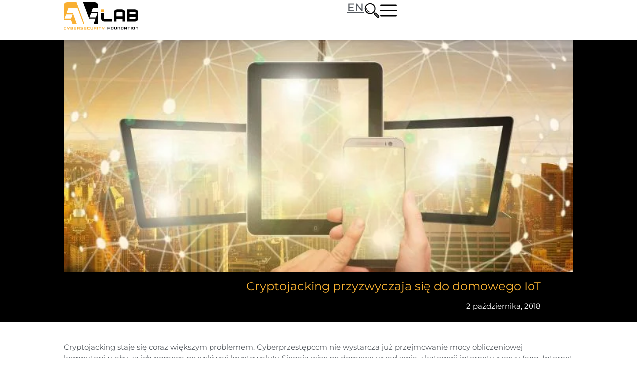

--- FILE ---
content_type: text/html; charset=UTF-8
request_url: https://avlab.pl/cryptojacking-przyzwyczaja-sie-do-domowego-iot/
body_size: 45318
content:
<!doctype html>
<html lang="pl-PL" prefix="og: https://ogp.me/ns#">
<head>
	<meta charset="UTF-8">
	<meta name="viewport" content="width=device-width, initial-scale=1">
	<link rel="profile" href="https://gmpg.org/xfn/11">
	<link rel="preload" href="https://avlab.pl/wp-content/plugins/rate-my-post/public/css/fonts/ratemypost.ttf" type="font/ttf" as="font" crossorigin="anonymous">
<!-- Optymalizacja wyszukiwarek według Rank Math PRO - https://rankmath.com/ -->
<title>Cryptojacking przyzwyczaja się do domowego IoT &raquo; AVLab.pl</title>
<meta name="description" content="Cryptojacking staje się coraz większym problemem. Cyberprzestępcom nie wystarcza już przejmowanie mocy obliczeniowej komputerów, aby za ich pomocą pozyskiwać"/>
<meta name="robots" content="follow, index, max-snippet:-1, max-video-preview:-1, max-image-preview:large"/>
<link rel="canonical" href="https://avlab.pl/cryptojacking-przyzwyczaja-sie-do-domowego-iot/" />
<meta property="og:locale" content="pl_PL" />
<meta property="og:type" content="article" />
<meta property="og:title" content="Cryptojacking przyzwyczaja się do domowego IoT &raquo; AVLab.pl" />
<meta property="og:description" content="Cryptojacking staje się coraz większym problemem. Cyberprzestępcom nie wystarcza już przejmowanie mocy obliczeniowej komputerów, aby za ich pomocą pozyskiwać" />
<meta property="og:url" content="https://avlab.pl/cryptojacking-przyzwyczaja-sie-do-domowego-iot/" />
<meta property="og:site_name" content="AVLab.pl" />
<meta property="article:publisher" content="https://www.facebook.com/AVLabpl/" />
<meta property="article:section" content="Statystyki i raporty" />
<meta property="og:image" content="https://avlab.pl/wp-content/uploads/2018/10/IoT-dom.jpg" />
<meta property="og:image:secure_url" content="https://avlab.pl/wp-content/uploads/2018/10/IoT-dom.jpg" />
<meta property="og:image:width" content="650" />
<meta property="og:image:height" content="400" />
<meta property="og:image:alt" content="IoT w domu" />
<meta property="og:image:type" content="image/jpeg" />
<meta property="article:published_time" content="2018-10-02T12:49:50+02:00" />
<meta name="twitter:card" content="summary_large_image" />
<meta name="twitter:title" content="Cryptojacking przyzwyczaja się do domowego IoT &raquo; AVLab.pl" />
<meta name="twitter:description" content="Cryptojacking staje się coraz większym problemem. Cyberprzestępcom nie wystarcza już przejmowanie mocy obliczeniowej komputerów, aby za ich pomocą pozyskiwać" />
<meta name="twitter:site" content="@AVLabpl" />
<meta name="twitter:creator" content="@AVLabpl" />
<meta name="twitter:image" content="https://avlab.pl/wp-content/uploads/2018/10/IoT-dom.jpg" />
<meta name="twitter:label1" content="Napisane przez" />
<meta name="twitter:data1" content="Adrian Ścibor" />
<meta name="twitter:label2" content="Czas czytania" />
<meta name="twitter:data2" content="1 minuta" />
<script type="application/ld+json" class="rank-math-schema-pro">{"@context":"https://schema.org","@graph":[{"@type":"Organization","@id":"https://avlab.pl/#organization","name":"Fundacja AVLab dla Cyberbezpiecze\u0144stwa","url":"https://avlab.pl","sameAs":["https://www.facebook.com/AVLabpl/","https://twitter.com/AVLabpl"],"logo":{"@type":"ImageObject","@id":"https://avlab.pl/#logo","url":"https://avlab.pl/wp-content/uploads/2022/05/AVLab-og-image.png","contentUrl":"https://avlab.pl/wp-content/uploads/2022/05/AVLab-og-image.png","caption":"AVLab.pl","inLanguage":"pl-PL","width":"1200","height":"630"}},{"@type":"WebSite","@id":"https://avlab.pl/#website","url":"https://avlab.pl","name":"AVLab.pl","publisher":{"@id":"https://avlab.pl/#organization"},"inLanguage":"pl-PL"},{"@type":"ImageObject","@id":"https://avlab.pl/wp-content/uploads/2018/10/IoT-dom.jpg","url":"https://avlab.pl/wp-content/uploads/2018/10/IoT-dom.jpg","width":"650","height":"400","caption":"IoT w domu","inLanguage":"pl-PL"},{"@type":"BreadcrumbList","@id":"https://avlab.pl/cryptojacking-przyzwyczaja-sie-do-domowego-iot/#breadcrumb","itemListElement":[{"@type":"ListItem","position":"1","item":{"@id":"https://avlab.pl","name":"Strona g\u0142\u00f3wna"}},{"@type":"ListItem","position":"2","item":{"@id":"https://avlab.pl/statystyki-atakow-raporty/","name":"Statystyki i raporty"}},{"@type":"ListItem","position":"3","item":{"@id":"https://avlab.pl/cryptojacking-przyzwyczaja-sie-do-domowego-iot/","name":"Cryptojacking przyzwyczaja si\u0119 do&nbsp;domowego IoT"}}]},{"@type":"WebPage","@id":"https://avlab.pl/cryptojacking-przyzwyczaja-sie-do-domowego-iot/#webpage","url":"https://avlab.pl/cryptojacking-przyzwyczaja-sie-do-domowego-iot/","name":"Cryptojacking przyzwyczaja si\u0119 do domowego IoT &raquo; AVLab.pl","datePublished":"2018-10-02T12:49:50+02:00","dateModified":"2018-10-02T12:49:50+02:00","isPartOf":{"@id":"https://avlab.pl/#website"},"primaryImageOfPage":{"@id":"https://avlab.pl/wp-content/uploads/2018/10/IoT-dom.jpg"},"inLanguage":"pl-PL","breadcrumb":{"@id":"https://avlab.pl/cryptojacking-przyzwyczaja-sie-do-domowego-iot/#breadcrumb"}},{"@type":"Person","@id":"https://avlab.pl/autor/adrian-scibor/","name":"Adrian \u015acibor","url":"https://avlab.pl/autor/adrian-scibor/","image":{"@type":"ImageObject","@id":"https://avlab.pl/wp-content/uploads/2022/11/Adrian-Scibor-150x150.jpg","url":"https://avlab.pl/wp-content/uploads/2022/11/Adrian-Scibor-150x150.jpg","caption":"Adrian \u015acibor","inLanguage":"pl-PL"},"worksFor":{"@id":"https://avlab.pl/#organization"}},{"@type":"NewsArticle","headline":"Cryptojacking przyzwyczaja si\u0119 do domowego IoT &raquo; AVLab.pl","datePublished":"2018-10-02T12:49:50+02:00","dateModified":"2018-10-02T12:49:50+02:00","articleSection":"Statystyki i raporty","author":{"@id":"https://avlab.pl/autor/adrian-scibor/","name":"Adrian \u015acibor"},"publisher":{"@id":"https://avlab.pl/#organization"},"description":"Cryptojacking staje si\u0119 coraz wi\u0119kszym problemem. Cyberprzest\u0119pcom nie wystarcza ju\u017c przejmowanie mocy obliczeniowej komputer\u00f3w, aby za ich pomoc\u0105 pozyskiwa\u0107","copyrightYear":"2018","copyrightHolder":{"@id":"https://avlab.pl/#organization"},"name":"Cryptojacking przyzwyczaja si\u0119 do domowego IoT &raquo; AVLab.pl","@id":"https://avlab.pl/cryptojacking-przyzwyczaja-sie-do-domowego-iot/#richSnippet","isPartOf":{"@id":"https://avlab.pl/cryptojacking-przyzwyczaja-sie-do-domowego-iot/#webpage"},"image":{"@id":"https://avlab.pl/wp-content/uploads/2018/10/IoT-dom.jpg"},"inLanguage":"pl-PL","mainEntityOfPage":{"@id":"https://avlab.pl/cryptojacking-przyzwyczaja-sie-do-domowego-iot/#webpage"}}]}</script>
<!-- /Wtyczka Rank Math WordPress SEO -->

<link rel='dns-prefetch' href='//www.google.com' />
<link rel="alternate" type="application/rss+xml" title="AVLab.pl &raquo; Kanał z wpisami" href="https://avlab.pl/feed/" />
<link rel="alternate" type="application/rss+xml" title="AVLab.pl &raquo; Kanał z komentarzami" href="https://avlab.pl/comments/feed/" />
<link rel="alternate" type="application/rss+xml" title="AVLab.pl &raquo; Cryptojacking przyzwyczaja się do&nbsp;domowego IoT Kanał z komentarzami" href="https://avlab.pl/cryptojacking-przyzwyczaja-sie-do-domowego-iot/feed/" />
<link rel="alternate" title="oEmbed (JSON)" type="application/json+oembed" href="https://avlab.pl/wp-json/oembed/1.0/embed?url=https%3A%2F%2Favlab.pl%2Fcryptojacking-przyzwyczaja-sie-do-domowego-iot%2F" />
<link rel="alternate" title="oEmbed (XML)" type="text/xml+oembed" href="https://avlab.pl/wp-json/oembed/1.0/embed?url=https%3A%2F%2Favlab.pl%2Fcryptojacking-przyzwyczaja-sie-do-domowego-iot%2F&#038;format=xml" />
<style id='wp-img-auto-sizes-contain-inline-css'>
img:is([sizes=auto i],[sizes^="auto," i]){contain-intrinsic-size:3000px 1500px}
/*# sourceURL=wp-img-auto-sizes-contain-inline-css */
</style>
<style id='wp-emoji-styles-inline-css'>

	img.wp-smiley, img.emoji {
		display: inline !important;
		border: none !important;
		box-shadow: none !important;
		height: 1em !important;
		width: 1em !important;
		margin: 0 0.07em !important;
		vertical-align: -0.1em !important;
		background: none !important;
		padding: 0 !important;
	}
/*# sourceURL=wp-emoji-styles-inline-css */
</style>
<link rel='stylesheet' id='wp-block-library-css' href='https://avlab.pl/wp-includes/css/dist/block-library/style.min.css?ver=6.9' media='all' />
<link rel='stylesheet' id='rate-my-post-css' href='https://avlab.pl/wp-content/plugins/rate-my-post/public/css/rate-my-post.min.css?ver=4.4.4' media='all' />
<style id='rate-my-post-inline-css'>
.rmp-widgets-container.rmp-wp-plugin.rmp-main-container .rmp-heading--title {  font-size: 15px;}.rmp-rating-widget .rmp-icon--ratings {  font-size: 28px;}
.rmp-widgets-container.rmp-wp-plugin.rmp-main-container .rmp-heading--title {  font-size: 15px;}.rmp-rating-widget .rmp-icon--ratings {  font-size: 28px;}
/*# sourceURL=rate-my-post-inline-css */
</style>
<style id='global-styles-inline-css'>
:root{--wp--preset--aspect-ratio--square: 1;--wp--preset--aspect-ratio--4-3: 4/3;--wp--preset--aspect-ratio--3-4: 3/4;--wp--preset--aspect-ratio--3-2: 3/2;--wp--preset--aspect-ratio--2-3: 2/3;--wp--preset--aspect-ratio--16-9: 16/9;--wp--preset--aspect-ratio--9-16: 9/16;--wp--preset--color--black: #000000;--wp--preset--color--cyan-bluish-gray: #abb8c3;--wp--preset--color--white: #ffffff;--wp--preset--color--pale-pink: #f78da7;--wp--preset--color--vivid-red: #cf2e2e;--wp--preset--color--luminous-vivid-orange: #ff6900;--wp--preset--color--luminous-vivid-amber: #fcb900;--wp--preset--color--light-green-cyan: #7bdcb5;--wp--preset--color--vivid-green-cyan: #00d084;--wp--preset--color--pale-cyan-blue: #8ed1fc;--wp--preset--color--vivid-cyan-blue: #0693e3;--wp--preset--color--vivid-purple: #9b51e0;--wp--preset--gradient--vivid-cyan-blue-to-vivid-purple: linear-gradient(135deg,rgb(6,147,227) 0%,rgb(155,81,224) 100%);--wp--preset--gradient--light-green-cyan-to-vivid-green-cyan: linear-gradient(135deg,rgb(122,220,180) 0%,rgb(0,208,130) 100%);--wp--preset--gradient--luminous-vivid-amber-to-luminous-vivid-orange: linear-gradient(135deg,rgb(252,185,0) 0%,rgb(255,105,0) 100%);--wp--preset--gradient--luminous-vivid-orange-to-vivid-red: linear-gradient(135deg,rgb(255,105,0) 0%,rgb(207,46,46) 100%);--wp--preset--gradient--very-light-gray-to-cyan-bluish-gray: linear-gradient(135deg,rgb(238,238,238) 0%,rgb(169,184,195) 100%);--wp--preset--gradient--cool-to-warm-spectrum: linear-gradient(135deg,rgb(74,234,220) 0%,rgb(151,120,209) 20%,rgb(207,42,186) 40%,rgb(238,44,130) 60%,rgb(251,105,98) 80%,rgb(254,248,76) 100%);--wp--preset--gradient--blush-light-purple: linear-gradient(135deg,rgb(255,206,236) 0%,rgb(152,150,240) 100%);--wp--preset--gradient--blush-bordeaux: linear-gradient(135deg,rgb(254,205,165) 0%,rgb(254,45,45) 50%,rgb(107,0,62) 100%);--wp--preset--gradient--luminous-dusk: linear-gradient(135deg,rgb(255,203,112) 0%,rgb(199,81,192) 50%,rgb(65,88,208) 100%);--wp--preset--gradient--pale-ocean: linear-gradient(135deg,rgb(255,245,203) 0%,rgb(182,227,212) 50%,rgb(51,167,181) 100%);--wp--preset--gradient--electric-grass: linear-gradient(135deg,rgb(202,248,128) 0%,rgb(113,206,126) 100%);--wp--preset--gradient--midnight: linear-gradient(135deg,rgb(2,3,129) 0%,rgb(40,116,252) 100%);--wp--preset--font-size--small: 13px;--wp--preset--font-size--medium: 20px;--wp--preset--font-size--large: 36px;--wp--preset--font-size--x-large: 42px;--wp--preset--spacing--20: 0.44rem;--wp--preset--spacing--30: 0.67rem;--wp--preset--spacing--40: 1rem;--wp--preset--spacing--50: 1.5rem;--wp--preset--spacing--60: 2.25rem;--wp--preset--spacing--70: 3.38rem;--wp--preset--spacing--80: 5.06rem;--wp--preset--shadow--natural: 6px 6px 9px rgba(0, 0, 0, 0.2);--wp--preset--shadow--deep: 12px 12px 50px rgba(0, 0, 0, 0.4);--wp--preset--shadow--sharp: 6px 6px 0px rgba(0, 0, 0, 0.2);--wp--preset--shadow--outlined: 6px 6px 0px -3px rgb(255, 255, 255), 6px 6px rgb(0, 0, 0);--wp--preset--shadow--crisp: 6px 6px 0px rgb(0, 0, 0);}:root { --wp--style--global--content-size: 800px;--wp--style--global--wide-size: 1200px; }:where(body) { margin: 0; }.wp-site-blocks > .alignleft { float: left; margin-right: 2em; }.wp-site-blocks > .alignright { float: right; margin-left: 2em; }.wp-site-blocks > .aligncenter { justify-content: center; margin-left: auto; margin-right: auto; }:where(.wp-site-blocks) > * { margin-block-start: 24px; margin-block-end: 0; }:where(.wp-site-blocks) > :first-child { margin-block-start: 0; }:where(.wp-site-blocks) > :last-child { margin-block-end: 0; }:root { --wp--style--block-gap: 24px; }:root :where(.is-layout-flow) > :first-child{margin-block-start: 0;}:root :where(.is-layout-flow) > :last-child{margin-block-end: 0;}:root :where(.is-layout-flow) > *{margin-block-start: 24px;margin-block-end: 0;}:root :where(.is-layout-constrained) > :first-child{margin-block-start: 0;}:root :where(.is-layout-constrained) > :last-child{margin-block-end: 0;}:root :where(.is-layout-constrained) > *{margin-block-start: 24px;margin-block-end: 0;}:root :where(.is-layout-flex){gap: 24px;}:root :where(.is-layout-grid){gap: 24px;}.is-layout-flow > .alignleft{float: left;margin-inline-start: 0;margin-inline-end: 2em;}.is-layout-flow > .alignright{float: right;margin-inline-start: 2em;margin-inline-end: 0;}.is-layout-flow > .aligncenter{margin-left: auto !important;margin-right: auto !important;}.is-layout-constrained > .alignleft{float: left;margin-inline-start: 0;margin-inline-end: 2em;}.is-layout-constrained > .alignright{float: right;margin-inline-start: 2em;margin-inline-end: 0;}.is-layout-constrained > .aligncenter{margin-left: auto !important;margin-right: auto !important;}.is-layout-constrained > :where(:not(.alignleft):not(.alignright):not(.alignfull)){max-width: var(--wp--style--global--content-size);margin-left: auto !important;margin-right: auto !important;}.is-layout-constrained > .alignwide{max-width: var(--wp--style--global--wide-size);}body .is-layout-flex{display: flex;}.is-layout-flex{flex-wrap: wrap;align-items: center;}.is-layout-flex > :is(*, div){margin: 0;}body .is-layout-grid{display: grid;}.is-layout-grid > :is(*, div){margin: 0;}body{padding-top: 0px;padding-right: 0px;padding-bottom: 0px;padding-left: 0px;}a:where(:not(.wp-element-button)){text-decoration: underline;}:root :where(.wp-element-button, .wp-block-button__link){background-color: #32373c;border-width: 0;color: #fff;font-family: inherit;font-size: inherit;font-style: inherit;font-weight: inherit;letter-spacing: inherit;line-height: inherit;padding-top: calc(0.667em + 2px);padding-right: calc(1.333em + 2px);padding-bottom: calc(0.667em + 2px);padding-left: calc(1.333em + 2px);text-decoration: none;text-transform: inherit;}.has-black-color{color: var(--wp--preset--color--black) !important;}.has-cyan-bluish-gray-color{color: var(--wp--preset--color--cyan-bluish-gray) !important;}.has-white-color{color: var(--wp--preset--color--white) !important;}.has-pale-pink-color{color: var(--wp--preset--color--pale-pink) !important;}.has-vivid-red-color{color: var(--wp--preset--color--vivid-red) !important;}.has-luminous-vivid-orange-color{color: var(--wp--preset--color--luminous-vivid-orange) !important;}.has-luminous-vivid-amber-color{color: var(--wp--preset--color--luminous-vivid-amber) !important;}.has-light-green-cyan-color{color: var(--wp--preset--color--light-green-cyan) !important;}.has-vivid-green-cyan-color{color: var(--wp--preset--color--vivid-green-cyan) !important;}.has-pale-cyan-blue-color{color: var(--wp--preset--color--pale-cyan-blue) !important;}.has-vivid-cyan-blue-color{color: var(--wp--preset--color--vivid-cyan-blue) !important;}.has-vivid-purple-color{color: var(--wp--preset--color--vivid-purple) !important;}.has-black-background-color{background-color: var(--wp--preset--color--black) !important;}.has-cyan-bluish-gray-background-color{background-color: var(--wp--preset--color--cyan-bluish-gray) !important;}.has-white-background-color{background-color: var(--wp--preset--color--white) !important;}.has-pale-pink-background-color{background-color: var(--wp--preset--color--pale-pink) !important;}.has-vivid-red-background-color{background-color: var(--wp--preset--color--vivid-red) !important;}.has-luminous-vivid-orange-background-color{background-color: var(--wp--preset--color--luminous-vivid-orange) !important;}.has-luminous-vivid-amber-background-color{background-color: var(--wp--preset--color--luminous-vivid-amber) !important;}.has-light-green-cyan-background-color{background-color: var(--wp--preset--color--light-green-cyan) !important;}.has-vivid-green-cyan-background-color{background-color: var(--wp--preset--color--vivid-green-cyan) !important;}.has-pale-cyan-blue-background-color{background-color: var(--wp--preset--color--pale-cyan-blue) !important;}.has-vivid-cyan-blue-background-color{background-color: var(--wp--preset--color--vivid-cyan-blue) !important;}.has-vivid-purple-background-color{background-color: var(--wp--preset--color--vivid-purple) !important;}.has-black-border-color{border-color: var(--wp--preset--color--black) !important;}.has-cyan-bluish-gray-border-color{border-color: var(--wp--preset--color--cyan-bluish-gray) !important;}.has-white-border-color{border-color: var(--wp--preset--color--white) !important;}.has-pale-pink-border-color{border-color: var(--wp--preset--color--pale-pink) !important;}.has-vivid-red-border-color{border-color: var(--wp--preset--color--vivid-red) !important;}.has-luminous-vivid-orange-border-color{border-color: var(--wp--preset--color--luminous-vivid-orange) !important;}.has-luminous-vivid-amber-border-color{border-color: var(--wp--preset--color--luminous-vivid-amber) !important;}.has-light-green-cyan-border-color{border-color: var(--wp--preset--color--light-green-cyan) !important;}.has-vivid-green-cyan-border-color{border-color: var(--wp--preset--color--vivid-green-cyan) !important;}.has-pale-cyan-blue-border-color{border-color: var(--wp--preset--color--pale-cyan-blue) !important;}.has-vivid-cyan-blue-border-color{border-color: var(--wp--preset--color--vivid-cyan-blue) !important;}.has-vivid-purple-border-color{border-color: var(--wp--preset--color--vivid-purple) !important;}.has-vivid-cyan-blue-to-vivid-purple-gradient-background{background: var(--wp--preset--gradient--vivid-cyan-blue-to-vivid-purple) !important;}.has-light-green-cyan-to-vivid-green-cyan-gradient-background{background: var(--wp--preset--gradient--light-green-cyan-to-vivid-green-cyan) !important;}.has-luminous-vivid-amber-to-luminous-vivid-orange-gradient-background{background: var(--wp--preset--gradient--luminous-vivid-amber-to-luminous-vivid-orange) !important;}.has-luminous-vivid-orange-to-vivid-red-gradient-background{background: var(--wp--preset--gradient--luminous-vivid-orange-to-vivid-red) !important;}.has-very-light-gray-to-cyan-bluish-gray-gradient-background{background: var(--wp--preset--gradient--very-light-gray-to-cyan-bluish-gray) !important;}.has-cool-to-warm-spectrum-gradient-background{background: var(--wp--preset--gradient--cool-to-warm-spectrum) !important;}.has-blush-light-purple-gradient-background{background: var(--wp--preset--gradient--blush-light-purple) !important;}.has-blush-bordeaux-gradient-background{background: var(--wp--preset--gradient--blush-bordeaux) !important;}.has-luminous-dusk-gradient-background{background: var(--wp--preset--gradient--luminous-dusk) !important;}.has-pale-ocean-gradient-background{background: var(--wp--preset--gradient--pale-ocean) !important;}.has-electric-grass-gradient-background{background: var(--wp--preset--gradient--electric-grass) !important;}.has-midnight-gradient-background{background: var(--wp--preset--gradient--midnight) !important;}.has-small-font-size{font-size: var(--wp--preset--font-size--small) !important;}.has-medium-font-size{font-size: var(--wp--preset--font-size--medium) !important;}.has-large-font-size{font-size: var(--wp--preset--font-size--large) !important;}.has-x-large-font-size{font-size: var(--wp--preset--font-size--x-large) !important;}
:root :where(.wp-block-pullquote){font-size: 1.5em;line-height: 1.6;}
/*# sourceURL=global-styles-inline-css */
</style>
<link rel='stylesheet' id='ppress-frontend-css' href='https://avlab.pl/wp-content/plugins/wp-user-avatar/assets/css/frontend.min.css?ver=4.16.8' media='all' />
<link rel='stylesheet' id='ppress-flatpickr-css' href='https://avlab.pl/wp-content/plugins/wp-user-avatar/assets/flatpickr/flatpickr.min.css?ver=4.16.8' media='all' />
<link rel='stylesheet' id='ppress-select2-css' href='https://avlab.pl/wp-content/plugins/wp-user-avatar/assets/select2/select2.min.css?ver=6.9' media='all' />
<link rel='stylesheet' id='tptn-style-text-only-css' href='https://avlab.pl/wp-content/plugins/top-10/css/text-only.min.css?ver=4.1.1' media='all' />
<link rel='stylesheet' id='hello-elementor-css' href='https://avlab.pl/wp-content/themes/hello-elementor/assets/css/reset.css?ver=3.4.5' media='all' />
<link rel='stylesheet' id='hello-elementor-theme-style-css' href='https://avlab.pl/wp-content/themes/hello-elementor/assets/css/theme.css?ver=3.4.5' media='all' />
<link rel='stylesheet' id='hello-elementor-header-footer-css' href='https://avlab.pl/wp-content/themes/hello-elementor/assets/css/header-footer.css?ver=3.4.5' media='all' />
<link rel='stylesheet' id='elementor-frontend-css' href='https://avlab.pl/wp-content/uploads/elementor/css/custom-frontend.min.css?ver=1768505559' media='all' />
<style id='elementor-frontend-inline-css'>
.elementor-38364 .elementor-element.elementor-element-6a82ce8:not(.elementor-motion-effects-element-type-background), .elementor-38364 .elementor-element.elementor-element-6a82ce8 > .elementor-motion-effects-container > .elementor-motion-effects-layer{background-image:url("https://avlab.pl/wp-content/uploads/2018/10/IoT-dom.jpg");}
/*# sourceURL=elementor-frontend-inline-css */
</style>
<link rel='stylesheet' id='widget-image-css' href='https://avlab.pl/wp-content/plugins/elementor/assets/css/widget-image.min.css?ver=3.34.1' media='all' />
<link rel='stylesheet' id='widget-nav-menu-css' href='https://avlab.pl/wp-content/uploads/elementor/css/custom-pro-widget-nav-menu.min.css?ver=1768505559' media='all' />
<link rel='stylesheet' id='e-sticky-css' href='https://avlab.pl/wp-content/plugins/elementor-pro/assets/css/modules/sticky.min.css?ver=3.34.0' media='all' />
<link rel='stylesheet' id='widget-heading-css' href='https://avlab.pl/wp-content/plugins/elementor/assets/css/widget-heading.min.css?ver=3.34.1' media='all' />
<link rel='stylesheet' id='widget-icon-list-css' href='https://avlab.pl/wp-content/uploads/elementor/css/custom-widget-icon-list.min.css?ver=1768505559' media='all' />
<link rel='stylesheet' id='widget-call-to-action-css' href='https://avlab.pl/wp-content/uploads/elementor/css/custom-pro-widget-call-to-action.min.css?ver=1768505559' media='all' />
<link rel='stylesheet' id='e-transitions-css' href='https://avlab.pl/wp-content/plugins/elementor-pro/assets/css/conditionals/transitions.min.css?ver=3.34.0' media='all' />
<link rel='stylesheet' id='widget-social-icons-css' href='https://avlab.pl/wp-content/plugins/elementor/assets/css/widget-social-icons.min.css?ver=3.34.1' media='all' />
<link rel='stylesheet' id='e-apple-webkit-css' href='https://avlab.pl/wp-content/uploads/elementor/css/custom-apple-webkit.min.css?ver=1768505559' media='all' />
<link rel='stylesheet' id='widget-divider-css' href='https://avlab.pl/wp-content/plugins/elementor/assets/css/widget-divider.min.css?ver=3.34.1' media='all' />
<link rel='stylesheet' id='widget-spacer-css' href='https://avlab.pl/wp-content/plugins/elementor/assets/css/widget-spacer.min.css?ver=3.34.1' media='all' />
<link rel='stylesheet' id='widget-author-box-css' href='https://avlab.pl/wp-content/plugins/elementor-pro/assets/css/widget-author-box.min.css?ver=3.34.0' media='all' />
<link rel='stylesheet' id='widget-share-buttons-css' href='https://avlab.pl/wp-content/plugins/elementor-pro/assets/css/widget-share-buttons.min.css?ver=3.34.0' media='all' />
<link rel='stylesheet' id='widget-post-navigation-css' href='https://avlab.pl/wp-content/plugins/elementor-pro/assets/css/widget-post-navigation.min.css?ver=3.34.0' media='all' />
<link rel='stylesheet' id='e-animation-slideInRight-css' href='https://avlab.pl/wp-content/plugins/elementor/assets/lib/animations/styles/slideInRight.min.css?ver=3.34.1' media='all' />
<link rel='stylesheet' id='e-popup-css' href='https://avlab.pl/wp-content/plugins/elementor-pro/assets/css/conditionals/popup.min.css?ver=3.34.0' media='all' />
<link rel='stylesheet' id='e-animation-fadeInDown-css' href='https://avlab.pl/wp-content/plugins/elementor/assets/lib/animations/styles/fadeInDown.min.css?ver=3.34.1' media='all' />
<link rel='stylesheet' id='elementor-post-12142-css' href='https://avlab.pl/wp-content/uploads/elementor/css/post-12142.css?ver=1768505559' media='all' />
<link rel='stylesheet' id='elementor-post-12423-css' href='https://avlab.pl/wp-content/uploads/elementor/css/post-12423.css?ver=1768505559' media='all' />
<link rel='stylesheet' id='elementor-post-38810-css' href='https://avlab.pl/wp-content/uploads/elementor/css/post-38810.css?ver=1768505559' media='all' />
<link rel='stylesheet' id='elementor-post-38364-css' href='https://avlab.pl/wp-content/uploads/elementor/css/post-38364.css?ver=1768505795' media='all' />
<link rel='stylesheet' id='elementor-post-38591-css' href='https://avlab.pl/wp-content/uploads/elementor/css/post-38591.css?ver=1768505560' media='all' />
<link rel='stylesheet' id='elementor-post-27490-css' href='https://avlab.pl/wp-content/uploads/elementor/css/post-27490.css?ver=1768505560' media='all' />
<link rel='stylesheet' id='elementor-post-13523-css' href='https://avlab.pl/wp-content/uploads/elementor/css/post-13523.css?ver=1768505560' media='all' />
<link rel='stylesheet' id='wpdiscuz-frontend-css-css' href='https://avlab.pl/wp-content/plugins/wpdiscuz/themes/default/style.css?ver=7.6.43' media='all' />
<style id='wpdiscuz-frontend-css-inline-css'>
 #wpdcom .wpd-blog-administrator .wpd-comment-label{color:#ffffff;background-color:#F8B232;border:none}#wpdcom .wpd-blog-administrator .wpd-comment-author, #wpdcom .wpd-blog-administrator .wpd-comment-author a{color:#F8B232}#wpdcom.wpd-layout-1 .wpd-comment .wpd-blog-administrator .wpd-avatar img{border-color:#F8B232}#wpdcom.wpd-layout-2 .wpd-comment.wpd-reply .wpd-comment-wrap.wpd-blog-administrator{border-left:3px solid #F8B232}#wpdcom.wpd-layout-2 .wpd-comment .wpd-blog-administrator .wpd-avatar img{border-bottom-color:#F8B232}#wpdcom.wpd-layout-3 .wpd-blog-administrator .wpd-comment-subheader{border-top:1px dashed #F8B232}#wpdcom.wpd-layout-3 .wpd-reply .wpd-blog-administrator .wpd-comment-right{border-left:1px solid #F8B232}#wpdcom .wpd-blog-editor .wpd-comment-label{color:#ffffff;background-color:#F8B232;border:none}#wpdcom .wpd-blog-editor .wpd-comment-author, #wpdcom .wpd-blog-editor .wpd-comment-author a{color:#F8B232}#wpdcom.wpd-layout-1 .wpd-comment .wpd-blog-editor .wpd-avatar img{border-color:#F8B232}#wpdcom.wpd-layout-2 .wpd-comment.wpd-reply .wpd-comment-wrap.wpd-blog-editor{border-left:3px solid #F8B232}#wpdcom.wpd-layout-2 .wpd-comment .wpd-blog-editor .wpd-avatar img{border-bottom-color:#F8B232}#wpdcom.wpd-layout-3 .wpd-blog-editor .wpd-comment-subheader{border-top:1px dashed #F8B232}#wpdcom.wpd-layout-3 .wpd-reply .wpd-blog-editor .wpd-comment-right{border-left:1px solid #F8B232}#wpdcom .wpd-blog-author .wpd-comment-label{color:#ffffff;background-color:#F8B232;border:none}#wpdcom .wpd-blog-author .wpd-comment-author, #wpdcom .wpd-blog-author .wpd-comment-author a{color:#F8B232}#wpdcom.wpd-layout-1 .wpd-comment .wpd-blog-author .wpd-avatar img{border-color:#F8B232}#wpdcom.wpd-layout-2 .wpd-comment .wpd-blog-author .wpd-avatar img{border-bottom-color:#F8B232}#wpdcom.wpd-layout-3 .wpd-blog-author .wpd-comment-subheader{border-top:1px dashed #F8B232}#wpdcom.wpd-layout-3 .wpd-reply .wpd-blog-author .wpd-comment-right{border-left:1px solid #F8B232}#wpdcom .wpd-blog-contributor .wpd-comment-label{color:#ffffff;background-color:#F8B232;border:none}#wpdcom .wpd-blog-contributor .wpd-comment-author, #wpdcom .wpd-blog-contributor .wpd-comment-author a{color:#F8B232}#wpdcom.wpd-layout-1 .wpd-comment .wpd-blog-contributor .wpd-avatar img{border-color:#F8B232}#wpdcom.wpd-layout-2 .wpd-comment .wpd-blog-contributor .wpd-avatar img{border-bottom-color:#F8B232}#wpdcom.wpd-layout-3 .wpd-blog-contributor .wpd-comment-subheader{border-top:1px dashed #F8B232}#wpdcom.wpd-layout-3 .wpd-reply .wpd-blog-contributor .wpd-comment-right{border-left:1px solid #F8B232}#wpdcom .wpd-blog-subscriber .wpd-comment-label{color:#ffffff;background-color:#F8B232;border:none}#wpdcom .wpd-blog-subscriber .wpd-comment-author, #wpdcom .wpd-blog-subscriber .wpd-comment-author a{color:#F8B232}#wpdcom.wpd-layout-2 .wpd-comment .wpd-blog-subscriber .wpd-avatar img{border-bottom-color:#F8B232}#wpdcom.wpd-layout-3 .wpd-blog-subscriber .wpd-comment-subheader{border-top:1px dashed #F8B232}#wpdcom .wpd-blog-bloger .wpd-comment-label{color:#ffffff;background-color:#F8B232;border:none}#wpdcom .wpd-blog-bloger .wpd-comment-author, #wpdcom .wpd-blog-bloger .wpd-comment-author a{color:#F8B232}#wpdcom.wpd-layout-1 .wpd-comment .wpd-blog-bloger .wpd-avatar img{border-color:#F8B232}#wpdcom.wpd-layout-2 .wpd-comment .wpd-blog-bloger .wpd-avatar img{border-bottom-color:#F8B232}#wpdcom.wpd-layout-3 .wpd-blog-bloger .wpd-comment-subheader{border-top:1px dashed #F8B232}#wpdcom.wpd-layout-3 .wpd-reply .wpd-blog-bloger .wpd-comment-right{border-left:1px solid #F8B232}#wpdcom .wpd-blog-autor .wpd-comment-label{color:#ffffff;background-color:#F8B232;border:none}#wpdcom .wpd-blog-autor .wpd-comment-author, #wpdcom .wpd-blog-autor .wpd-comment-author a{color:#F8B232}#wpdcom.wpd-layout-1 .wpd-comment .wpd-blog-autor .wpd-avatar img{border-color:#F8B232}#wpdcom.wpd-layout-2 .wpd-comment .wpd-blog-autor .wpd-avatar img{border-bottom-color:#F8B232}#wpdcom.wpd-layout-3 .wpd-blog-autor .wpd-comment-subheader{border-top:1px dashed #F8B232}#wpdcom.wpd-layout-3 .wpd-reply .wpd-blog-autor .wpd-comment-right{border-left:1px solid #F8B232}#wpdcom .wpd-blog-matomo_view_role .wpd-comment-label{color:#ffffff;background-color:#00B38F;border:none}#wpdcom .wpd-blog-matomo_view_role .wpd-comment-author, #wpdcom .wpd-blog-matomo_view_role .wpd-comment-author a{color:#00B38F}#wpdcom.wpd-layout-1 .wpd-comment .wpd-blog-matomo_view_role .wpd-avatar img{border-color:#00B38F}#wpdcom.wpd-layout-2 .wpd-comment .wpd-blog-matomo_view_role .wpd-avatar img{border-bottom-color:#00B38F}#wpdcom.wpd-layout-3 .wpd-blog-matomo_view_role .wpd-comment-subheader{border-top:1px dashed #00B38F}#wpdcom.wpd-layout-3 .wpd-reply .wpd-blog-matomo_view_role .wpd-comment-right{border-left:1px solid #00B38F}#wpdcom .wpd-blog-matomo_write_role .wpd-comment-label{color:#ffffff;background-color:#00B38F;border:none}#wpdcom .wpd-blog-matomo_write_role .wpd-comment-author, #wpdcom .wpd-blog-matomo_write_role .wpd-comment-author a{color:#00B38F}#wpdcom.wpd-layout-1 .wpd-comment .wpd-blog-matomo_write_role .wpd-avatar img{border-color:#00B38F}#wpdcom.wpd-layout-2 .wpd-comment .wpd-blog-matomo_write_role .wpd-avatar img{border-bottom-color:#00B38F}#wpdcom.wpd-layout-3 .wpd-blog-matomo_write_role .wpd-comment-subheader{border-top:1px dashed #00B38F}#wpdcom.wpd-layout-3 .wpd-reply .wpd-blog-matomo_write_role .wpd-comment-right{border-left:1px solid #00B38F}#wpdcom .wpd-blog-matomo_admin_role .wpd-comment-label{color:#ffffff;background-color:#00B38F;border:none}#wpdcom .wpd-blog-matomo_admin_role .wpd-comment-author, #wpdcom .wpd-blog-matomo_admin_role .wpd-comment-author a{color:#00B38F}#wpdcom.wpd-layout-1 .wpd-comment .wpd-blog-matomo_admin_role .wpd-avatar img{border-color:#00B38F}#wpdcom.wpd-layout-2 .wpd-comment .wpd-blog-matomo_admin_role .wpd-avatar img{border-bottom-color:#00B38F}#wpdcom.wpd-layout-3 .wpd-blog-matomo_admin_role .wpd-comment-subheader{border-top:1px dashed #00B38F}#wpdcom.wpd-layout-3 .wpd-reply .wpd-blog-matomo_admin_role .wpd-comment-right{border-left:1px solid #00B38F}#wpdcom .wpd-blog-matomo_superuser_role .wpd-comment-label{color:#ffffff;background-color:#00B38F;border:none}#wpdcom .wpd-blog-matomo_superuser_role .wpd-comment-author, #wpdcom .wpd-blog-matomo_superuser_role .wpd-comment-author a{color:#00B38F}#wpdcom.wpd-layout-1 .wpd-comment .wpd-blog-matomo_superuser_role .wpd-avatar img{border-color:#00B38F}#wpdcom.wpd-layout-2 .wpd-comment .wpd-blog-matomo_superuser_role .wpd-avatar img{border-bottom-color:#00B38F}#wpdcom.wpd-layout-3 .wpd-blog-matomo_superuser_role .wpd-comment-subheader{border-top:1px dashed #00B38F}#wpdcom.wpd-layout-3 .wpd-reply .wpd-blog-matomo_superuser_role .wpd-comment-right{border-left:1px solid #00B38F}#wpdcom .wpd-blog-post_author .wpd-comment-label{color:#ffffff;background-color:#F8B232;border:none}#wpdcom .wpd-blog-post_author .wpd-comment-author, #wpdcom .wpd-blog-post_author .wpd-comment-author a{color:#F8B232}#wpdcom .wpd-blog-post_author .wpd-avatar img{border-color:#F8B232}#wpdcom.wpd-layout-1 .wpd-comment .wpd-blog-post_author .wpd-avatar img{border-color:#F8B232}#wpdcom.wpd-layout-2 .wpd-comment.wpd-reply .wpd-comment-wrap.wpd-blog-post_author{border-left:3px solid #F8B232}#wpdcom.wpd-layout-2 .wpd-comment .wpd-blog-post_author .wpd-avatar img{border-bottom-color:#F8B232}#wpdcom.wpd-layout-3 .wpd-blog-post_author .wpd-comment-subheader{border-top:1px dashed #F8B232}#wpdcom.wpd-layout-3 .wpd-reply .wpd-blog-post_author .wpd-comment-right{border-left:1px solid #F8B232}#wpdcom .wpd-blog-guest .wpd-comment-label{color:#ffffff;background-color:#F8B232;border:none}#wpdcom .wpd-blog-guest .wpd-comment-author, #wpdcom .wpd-blog-guest .wpd-comment-author a{color:#F8B232}#wpdcom.wpd-layout-3 .wpd-blog-guest .wpd-comment-subheader{border-top:1px dashed #F8B232}#comments, #respond, .comments-area, #wpdcom{}#wpdcom .ql-editor > *{color:#777777}#wpdcom .ql-editor::before{}#wpdcom .ql-toolbar{border:1px solid #DDDDDD;border-top:none}#wpdcom .ql-container{border:1px solid #DDDDDD;border-bottom:none}#wpdcom .wpd-form-row .wpdiscuz-item input[type="text"], #wpdcom .wpd-form-row .wpdiscuz-item input[type="email"], #wpdcom .wpd-form-row .wpdiscuz-item input[type="url"], #wpdcom .wpd-form-row .wpdiscuz-item input[type="color"], #wpdcom .wpd-form-row .wpdiscuz-item input[type="date"], #wpdcom .wpd-form-row .wpdiscuz-item input[type="datetime"], #wpdcom .wpd-form-row .wpdiscuz-item input[type="datetime-local"], #wpdcom .wpd-form-row .wpdiscuz-item input[type="month"], #wpdcom .wpd-form-row .wpdiscuz-item input[type="number"], #wpdcom .wpd-form-row .wpdiscuz-item input[type="time"], #wpdcom textarea, #wpdcom select{border:1px solid #DDDDDD;color:#777777}#wpdcom .wpd-form-row .wpdiscuz-item textarea{border:1px solid #DDDDDD}#wpdcom input::placeholder, #wpdcom textarea::placeholder, #wpdcom input::-moz-placeholder, #wpdcom textarea::-webkit-input-placeholder{}#wpdcom .wpd-comment-text{color:#777777}#wpdcom .wpd-thread-head .wpd-thread-info{border-bottom:2px solid #F8B232}#wpdcom .wpd-thread-head .wpd-thread-info.wpd-reviews-tab svg{fill:#F8B232}#wpdcom .wpd-thread-head .wpdiscuz-user-settings{border-bottom:2px solid #F8B232}#wpdcom .wpd-thread-head .wpdiscuz-user-settings:hover{color:#F8B232}#wpdcom .wpd-comment .wpd-follow-link:hover{color:#F8B232}#wpdcom .wpd-comment-status .wpd-sticky{color:#F8B232}#wpdcom .wpd-thread-filter .wpdf-active{color:#F8B232;border-bottom-color:#F8B232}#wpdcom .wpd-comment-info-bar{border:1px dashed #fac25b;background:#fff8eb}#wpdcom .wpd-comment-info-bar .wpd-current-view i{color:#F8B232}#wpdcom .wpd-filter-view-all:hover{background:#F8B232}#wpdcom .wpdiscuz-item .wpdiscuz-rating > label{color:#DDDDDD}#wpdcom .wpdiscuz-item .wpdiscuz-rating:not(:checked) > label:hover, .wpdiscuz-rating:not(:checked) > label:hover ~ label{}#wpdcom .wpdiscuz-item .wpdiscuz-rating > input ~ label:hover, #wpdcom .wpdiscuz-item .wpdiscuz-rating > input:not(:checked) ~ label:hover ~ label, #wpdcom .wpdiscuz-item .wpdiscuz-rating > input:not(:checked) ~ label:hover ~ label{color:#FFED85}#wpdcom .wpdiscuz-item .wpdiscuz-rating > input:checked ~ label:hover, #wpdcom .wpdiscuz-item .wpdiscuz-rating > input:checked ~ label:hover, #wpdcom .wpdiscuz-item .wpdiscuz-rating > label:hover ~ input:checked ~ label, #wpdcom .wpdiscuz-item .wpdiscuz-rating > input:checked + label:hover ~ label, #wpdcom .wpdiscuz-item .wpdiscuz-rating > input:checked ~ label:hover ~ label, .wpd-custom-field .wcf-active-star, #wpdcom .wpdiscuz-item .wpdiscuz-rating > input:checked ~ label{color:#FFD700}#wpd-post-rating .wpd-rating-wrap .wpd-rating-stars svg .wpd-star{fill:#DDDDDD}#wpd-post-rating .wpd-rating-wrap .wpd-rating-stars svg .wpd-active{fill:#FFD700}#wpd-post-rating .wpd-rating-wrap .wpd-rate-starts svg .wpd-star{fill:#DDDDDD}#wpd-post-rating .wpd-rating-wrap .wpd-rate-starts:hover svg .wpd-star{fill:#FFED85}#wpd-post-rating.wpd-not-rated .wpd-rating-wrap .wpd-rate-starts svg:hover ~ svg .wpd-star{fill:#DDDDDD}.wpdiscuz-post-rating-wrap .wpd-rating .wpd-rating-wrap .wpd-rating-stars svg .wpd-star{fill:#DDDDDD}.wpdiscuz-post-rating-wrap .wpd-rating .wpd-rating-wrap .wpd-rating-stars svg .wpd-active{fill:#FFD700}#wpdcom .wpd-comment .wpd-follow-active{color:#ff7a00}#wpdcom .page-numbers{color:#555;border:#555 1px solid}#wpdcom span.current{background:#555}#wpdcom.wpd-layout-1 .wpd-new-loaded-comment > .wpd-comment-wrap > .wpd-comment-right{background:#FFFAD6}#wpdcom.wpd-layout-2 .wpd-new-loaded-comment.wpd-comment > .wpd-comment-wrap > .wpd-comment-right{background:#FFFAD6}#wpdcom.wpd-layout-2 .wpd-new-loaded-comment.wpd-comment.wpd-reply > .wpd-comment-wrap > .wpd-comment-right{background:transparent}#wpdcom.wpd-layout-2 .wpd-new-loaded-comment.wpd-comment.wpd-reply > .wpd-comment-wrap{background:#FFFAD6}#wpdcom.wpd-layout-3 .wpd-new-loaded-comment.wpd-comment > .wpd-comment-wrap > .wpd-comment-right{background:#FFFAD6}#wpdcom .wpd-follow:hover i, #wpdcom .wpd-unfollow:hover i, #wpdcom .wpd-comment .wpd-follow-active:hover i{color:#F8B232}#wpdcom .wpdiscuz-readmore{cursor:pointer;color:#F8B232}.wpd-custom-field .wcf-pasiv-star, #wpcomm .wpdiscuz-item .wpdiscuz-rating > label{color:#DDDDDD}.wpd-wrapper .wpd-list-item.wpd-active{border-top:3px solid #F8B232}#wpdcom.wpd-layout-2 .wpd-comment.wpd-reply.wpd-unapproved-comment .wpd-comment-wrap{border-left:3px solid #FFFAD6}#wpdcom.wpd-layout-3 .wpd-comment.wpd-reply.wpd-unapproved-comment .wpd-comment-right{border-left:1px solid #FFFAD6}#wpdcom .wpd-prim-button{background-color:#F8B232;color:#FFFFFF}#wpdcom .wpd_label__check i.wpdicon-on{color:#F8B232;border:1px solid #fcd999}#wpd-bubble-wrapper #wpd-bubble-all-comments-count{color:#F8B232}#wpd-bubble-wrapper > div{background-color:#F8B232}#wpd-bubble-wrapper > #wpd-bubble #wpd-bubble-add-message{background-color:#F8B232}#wpd-bubble-wrapper > #wpd-bubble #wpd-bubble-add-message::before{border-left-color:#F8B232;border-right-color:#F8B232}#wpd-bubble-wrapper.wpd-right-corner > #wpd-bubble #wpd-bubble-add-message::before{border-left-color:#F8B232;border-right-color:#F8B232}.wpd-inline-icon-wrapper path.wpd-inline-icon-first{fill:#F8B232}.wpd-inline-icon-count{background-color:#F8B232}.wpd-inline-icon-count::before{border-right-color:#F8B232}.wpd-inline-form-wrapper::before{border-bottom-color:#F8B232}.wpd-inline-form-question{background-color:#F8B232}.wpd-inline-form{background-color:#F8B232}.wpd-last-inline-comments-wrapper{border-color:#F8B232}.wpd-last-inline-comments-wrapper::before{border-bottom-color:#F8B232}.wpd-last-inline-comments-wrapper .wpd-view-all-inline-comments{background:#F8B232}.wpd-last-inline-comments-wrapper .wpd-view-all-inline-comments:hover,.wpd-last-inline-comments-wrapper .wpd-view-all-inline-comments:active,.wpd-last-inline-comments-wrapper .wpd-view-all-inline-comments:focus{background-color:#F8B232}#wpdcom .ql-snow .ql-tooltip[data-mode="link"]::before{content:"Wpisz odnośnik:"}#wpdcom .ql-snow .ql-tooltip.ql-editing a.ql-action::after{content:"Zapisz"}#wpdcom{max-width:100% !important}
/*# sourceURL=wpdiscuz-frontend-css-inline-css */
</style>
<link rel='stylesheet' id='wpdiscuz-combo-css-css' href='https://avlab.pl/wp-content/plugins/wpdiscuz/assets/css/wpdiscuz-combo-no_quill.min.css?ver=6.9' media='all' />
<link rel='stylesheet' id='elementor-gf-local-montserrat-css' href='https://avlab.pl/wp-content/uploads/elementor/google-fonts/css/montserrat.css?ver=1742283781' media='all' />
<script src="https://avlab.pl/wp-includes/js/jquery/jquery.min.js?ver=3.7.1" id="jquery-core-js" type="2a37f56936db244a447c8d66-text/javascript"></script>
<script src="https://avlab.pl/wp-includes/js/jquery/jquery-migrate.min.js?ver=3.4.1" id="jquery-migrate-js" type="2a37f56936db244a447c8d66-text/javascript"></script>
<script src="https://avlab.pl/wp-content/plugins/wp-user-avatar/assets/flatpickr/flatpickr.min.js?ver=4.16.8" id="ppress-flatpickr-js" type="2a37f56936db244a447c8d66-text/javascript"></script>
<script src="https://avlab.pl/wp-content/plugins/wp-user-avatar/assets/select2/select2.min.js?ver=4.16.8" id="ppress-select2-js" type="2a37f56936db244a447c8d66-text/javascript"></script>
<link rel="EditURI" type="application/rsd+xml" title="RSD" href="https://avlab.pl/xmlrpc.php?rsd" />
<meta name="generator" content="WordPress 6.9" />
<link rel='shortlink' href='https://avlab.pl/?p=18940' />
<style type="text/css">.tptn_title {color: #54595f}
.tptn_title a:hover {color: #f8b232}</style><meta name="generator" content="Elementor 3.34.1; features: e_font_icon_svg, additional_custom_breakpoints; settings: css_print_method-external, google_font-enabled, font_display-swap">
			<style>
				.e-con.e-parent:nth-of-type(n+4):not(.e-lazyloaded):not(.e-no-lazyload),
				.e-con.e-parent:nth-of-type(n+4):not(.e-lazyloaded):not(.e-no-lazyload) * {
					background-image: none !important;
				}
				@media screen and (max-height: 1024px) {
					.e-con.e-parent:nth-of-type(n+3):not(.e-lazyloaded):not(.e-no-lazyload),
					.e-con.e-parent:nth-of-type(n+3):not(.e-lazyloaded):not(.e-no-lazyload) * {
						background-image: none !important;
					}
				}
				@media screen and (max-height: 640px) {
					.e-con.e-parent:nth-of-type(n+2):not(.e-lazyloaded):not(.e-no-lazyload),
					.e-con.e-parent:nth-of-type(n+2):not(.e-lazyloaded):not(.e-no-lazyload) * {
						background-image: none !important;
					}
				}
			</style>
			<link rel="icon" href="https://avlab.pl/wp-content/uploads/2020/03/cropped-cropped-fav_avlab-1-32x32.png" sizes="32x32" />
<link rel="icon" href="https://avlab.pl/wp-content/uploads/2020/03/cropped-cropped-fav_avlab-1-192x192.png" sizes="192x192" />
<link rel="apple-touch-icon" href="https://avlab.pl/wp-content/uploads/2020/03/cropped-cropped-fav_avlab-1-180x180.png" />
<meta name="msapplication-TileImage" content="https://avlab.pl/wp-content/uploads/2020/03/cropped-cropped-fav_avlab-1-270x270.png" />
</head>
<body class="wp-singular post-template-default single single-post postid-18940 single-format-standard wp-custom-logo wp-embed-responsive wp-theme-hello-elementor hello-elementor-default elementor-default elementor-kit-12142 elementor-page-38364">


<a class="skip-link screen-reader-text" href="#content">Przejdź do treści</a>

		<header data-elementor-type="header" data-elementor-id="12423" class="elementor elementor-12423 elementor-location-header" data-elementor-post-type="elementor_library">
			<header class="elementor-element elementor-element-15d8d55 elementor-hidden-tablet elementor-hidden-mobile e-flex e-con-boxed e-con e-parent" data-id="15d8d55" data-element_type="container" data-settings="{&quot;background_background&quot;:&quot;classic&quot;,&quot;sticky&quot;:&quot;top&quot;,&quot;sticky_on&quot;:[&quot;desktop&quot;,&quot;tablet&quot;,&quot;mobile&quot;],&quot;sticky_offset&quot;:0,&quot;sticky_effects_offset&quot;:0,&quot;sticky_anchor_link_offset&quot;:0}">
					<div class="e-con-inner">
		<div class="elementor-element elementor-element-cda788c e-con-full e-flex e-con e-child" data-id="cda788c" data-element_type="container">
				<div class="elementor-element elementor-element-bd16bcc nav-scroll-logo elementor-widget elementor-widget-theme-site-logo elementor-widget-image" data-id="bd16bcc" data-element_type="widget" data-widget_type="theme-site-logo.default">
				<div class="elementor-widget-container">
											<a href="https://avlab.pl">
			<img width="318" height="117" src="https://avlab.pl/wp-content/uploads/2020/03/AVLab-logo-2022.svg" class="attachment-full size-full wp-image-47102" alt="avlab logo" />				</a>
											</div>
				</div>
				</div>
		<div class="elementor-element elementor-element-c0dcbf6 e-con-full e-flex e-con e-child" data-id="c0dcbf6" data-element_type="container">
				<div class="elementor-element elementor-element-f7308b1 elementor-nav-menu__align-end elementor-nav-menu--stretch nav-scroll-menu elementor-hidden-tablet elementor-hidden-phone elementor-nav-menu--dropdown-tablet elementor-nav-menu__text-align-aside elementor-nav-menu--toggle elementor-nav-menu--burger elementor-widget elementor-widget-nav-menu" data-id="f7308b1" data-element_type="widget" data-settings="{&quot;full_width&quot;:&quot;stretch&quot;,&quot;submenu_icon&quot;:{&quot;value&quot;:&quot;&lt;svg aria-hidden=\&quot;true\&quot; class=\&quot;fa-svg-chevron-down e-font-icon-svg e-fas-chevron-down\&quot; viewBox=\&quot;0 0 448 512\&quot; xmlns=\&quot;http:\/\/www.w3.org\/2000\/svg\&quot;&gt;&lt;path d=\&quot;M207.029 381.476L12.686 187.132c-9.373-9.373-9.373-24.569 0-33.941l22.667-22.667c9.357-9.357 24.522-9.375 33.901-.04L224 284.505l154.745-154.021c9.379-9.335 24.544-9.317 33.901.04l22.667 22.667c9.373 9.373 9.373 24.569 0 33.941L240.971 381.476c-9.373 9.372-24.569 9.372-33.942 0z\&quot;&gt;&lt;\/path&gt;&lt;\/svg&gt;&quot;,&quot;library&quot;:&quot;fa-solid&quot;},&quot;layout&quot;:&quot;horizontal&quot;,&quot;toggle&quot;:&quot;burger&quot;}" data-widget_type="nav-menu.default">
				<div class="elementor-widget-container">
								<nav aria-label="Menu" class="elementor-nav-menu--main elementor-nav-menu__container elementor-nav-menu--layout-horizontal e--pointer-none">
				<ul id="menu-1-f7308b1" class="elementor-nav-menu"><li class="menu-item menu-item-type-post_type menu-item-object-page menu-item-42624"><a href="https://avlab.pl/artykuly/" class="elementor-item">artykuły</a></li>
<li class="menu-item menu-item-type-post_type menu-item-object-page menu-item-41002"><a href="https://avlab.pl/polecane-rozwiazania/" class="elementor-item">Polecane Rozwiązania</a></li>
<li class="menu-item menu-item-type-post_type menu-item-object-page menu-item-33257"><a href="https://avlab.pl/o-nas/" class="elementor-item">o&nbsp;nas</a></li>
<li class="menu-item menu-item-type-post_type menu-item-object-page menu-item-46542"><a href="https://avlab.pl/uslugi/" class="elementor-item">usługi</a></li>
<li class="menu-item menu-item-type-post_type menu-item-object-page menu-item-12431"><a href="https://avlab.pl/kontakt/" class="elementor-item">kontakt</a></li>
</ul>			</nav>
					<div class="elementor-menu-toggle" role="button" tabindex="0" aria-label="Menu Toggle" aria-expanded="false">
			<svg aria-hidden="true" role="presentation" class="elementor-menu-toggle__icon--open e-font-icon-svg e-eicon-menu-bar" viewBox="0 0 1000 1000" xmlns="http://www.w3.org/2000/svg"><path d="M104 333H896C929 333 958 304 958 271S929 208 896 208H104C71 208 42 237 42 271S71 333 104 333ZM104 583H896C929 583 958 554 958 521S929 458 896 458H104C71 458 42 487 42 521S71 583 104 583ZM104 833H896C929 833 958 804 958 771S929 708 896 708H104C71 708 42 737 42 771S71 833 104 833Z"></path></svg><svg aria-hidden="true" role="presentation" class="elementor-menu-toggle__icon--close e-font-icon-svg e-eicon-close" viewBox="0 0 1000 1000" xmlns="http://www.w3.org/2000/svg"><path d="M742 167L500 408 258 167C246 154 233 150 217 150 196 150 179 158 167 167 154 179 150 196 150 212 150 229 154 242 171 254L408 500 167 742C138 771 138 800 167 829 196 858 225 858 254 829L496 587 738 829C750 842 767 846 783 846 800 846 817 842 829 829 842 817 846 804 846 783 846 767 842 750 829 737L588 500 833 258C863 229 863 200 833 171 804 137 775 137 742 167Z"></path></svg>		</div>
					<nav class="elementor-nav-menu--dropdown elementor-nav-menu__container" aria-hidden="true">
				<ul id="menu-2-f7308b1" class="elementor-nav-menu"><li class="menu-item menu-item-type-post_type menu-item-object-page menu-item-42624"><a href="https://avlab.pl/artykuly/" class="elementor-item" tabindex="-1">artykuły</a></li>
<li class="menu-item menu-item-type-post_type menu-item-object-page menu-item-41002"><a href="https://avlab.pl/polecane-rozwiazania/" class="elementor-item" tabindex="-1">Polecane Rozwiązania</a></li>
<li class="menu-item menu-item-type-post_type menu-item-object-page menu-item-33257"><a href="https://avlab.pl/o-nas/" class="elementor-item" tabindex="-1">o&nbsp;nas</a></li>
<li class="menu-item menu-item-type-post_type menu-item-object-page menu-item-46542"><a href="https://avlab.pl/uslugi/" class="elementor-item" tabindex="-1">usługi</a></li>
<li class="menu-item menu-item-type-post_type menu-item-object-page menu-item-12431"><a href="https://avlab.pl/kontakt/" class="elementor-item" tabindex="-1">kontakt</a></li>
</ul>			</nav>
						</div>
				</div>
				<div class="elementor-element elementor-element-39ee541 elementor-widget-tablet__width-auto elementor-view-default elementor-widget elementor-widget-icon" data-id="39ee541" data-element_type="widget" data-widget_type="icon.default">
				<div class="elementor-widget-container">
							<div class="elementor-icon-wrapper">
			<a class="elementor-icon" href="#elementor-action%3Aaction%3Dpopup%3Aopen%26settings%3DeyJpZCI6IjI1NjU1IiwidG9nZ2xlIjpmYWxzZX0%3D">
			<svg xmlns="http://www.w3.org/2000/svg" xmlns:xlink="http://www.w3.org/1999/xlink" id="Layer_1" x="0px" y="0px" viewBox="0 0 100 100" style="enable-background:new 0 0 100 100;" xml:space="preserve"><path d="M40.5,59.5c0,1.1-0.9,2-2,2c-12.7,0-23-10.3-23-23c0-1.1,0.9-2,2-2s2,0.9,2,2c0,10.5,8.5,19,19,19  C39.6,57.5,40.5,58.4,40.5,59.5z M94.5,86.5c0,2.1-0.8,4.1-2.3,5.5L92,92.2c-1.5,1.5-3.4,2.3-5.5,2.3c-2.1,0-4.1-0.8-5.5-2.3  L65.1,76.3c-1.5-1.5-2.3-3.4-2.3-5.5c0-1.5,0.4-2.9,1.1-4.1l-3.5-3.5c-5.8,5.2-13.5,8.3-21.9,8.3c-18.2,0-33-14.8-33-33  c0-18.2,14.8-33,33-33c18.2,0,33,14.8,33,33c0,8.4-3.1,16-8.3,21.9l3.5,3.5c1.2-0.7,2.6-1.1,4.1-1.1c2.1,0,4.1,0.8,5.5,2.3  l15.9,15.9C93.7,82.4,94.5,84.4,94.5,86.5z M65.5,38.5c0-14.9-12.1-27-27-27c-14.9,0-27,12.1-27,27c0,14.9,12.1,27,27,27  C53.4,65.5,65.5,53.4,65.5,38.5z M88.5,86.5c0-0.5-0.2-0.9-0.5-1.3L72.1,69.3c-0.3-0.3-0.8-0.5-1.3-0.5c-0.5,0-0.9,0.2-1.3,0.5  l-0.2,0.2c-0.7,0.7-0.7,1.9,0,2.6L85.2,88c0.7,0.7,1.9,0.7,2.6,0l0.2-0.2C88.3,87.4,88.5,87,88.5,86.5z"></path></svg>			</a>
		</div>
						</div>
				</div>
				<div class="elementor-element elementor-element-45a0651 elementor-align-right elementor-widget elementor-widget-button" data-id="45a0651" data-element_type="widget" data-widget_type="button.default">
				<div class="elementor-widget-container">
									<div class="elementor-button-wrapper">
					<a class="elementor-button elementor-button-link elementor-size-sm" href="https://avlab.pl/en">
						<span class="elementor-button-content-wrapper">
									<span class="elementor-button-text">EN</span>
					</span>
					</a>
				</div>
								</div>
				</div>
				</div>
					</div>
				</header>
		<header class="elementor-element elementor-element-39ab706 elementor-hidden-desktop e-flex e-con-boxed e-con e-parent" data-id="39ab706" data-element_type="container" data-settings="{&quot;background_background&quot;:&quot;classic&quot;,&quot;sticky&quot;:&quot;top&quot;,&quot;sticky_on&quot;:[&quot;desktop&quot;,&quot;tablet&quot;,&quot;mobile&quot;],&quot;sticky_offset&quot;:0,&quot;sticky_effects_offset&quot;:0,&quot;sticky_anchor_link_offset&quot;:0}">
					<div class="e-con-inner">
		<div class="elementor-element elementor-element-d8a11d5 e-con-full e-flex e-con e-child" data-id="d8a11d5" data-element_type="container">
				<div class="elementor-element elementor-element-fd6d1a3 nav-scroll-logo elementor-widget elementor-widget-theme-site-logo elementor-widget-image" data-id="fd6d1a3" data-element_type="widget" data-widget_type="theme-site-logo.default">
				<div class="elementor-widget-container">
											<a href="https://avlab.pl">
			<img width="318" height="117" src="https://avlab.pl/wp-content/uploads/2020/03/AVLab-logo-2022.svg" class="attachment-full size-full wp-image-47102" alt="avlab logo" />				</a>
											</div>
				</div>
				</div>
		<div class="elementor-element elementor-element-32bfe22 e-con-full e-flex e-con e-child" data-id="32bfe22" data-element_type="container">
				<div class="elementor-element elementor-element-7c79ef6 elementor-mobile-align-right elementor-widget elementor-widget-button" data-id="7c79ef6" data-element_type="widget" data-widget_type="button.default">
				<div class="elementor-widget-container">
									<div class="elementor-button-wrapper">
					<a class="elementor-button elementor-button-link elementor-size-sm" href="/en">
						<span class="elementor-button-content-wrapper">
									<span class="elementor-button-text">EN</span>
					</span>
					</a>
				</div>
								</div>
				</div>
				<div class="elementor-element elementor-element-9604ddb elementor-view-default elementor-widget elementor-widget-icon" data-id="9604ddb" data-element_type="widget" data-widget_type="icon.default">
				<div class="elementor-widget-container">
							<div class="elementor-icon-wrapper">
			<a class="elementor-icon" href="#elementor-action%3Aaction%3Dpopup%3Aopen%26settings%3DeyJpZCI6IjI1NjU1IiwidG9nZ2xlIjpmYWxzZX0%3D">
			<svg xmlns="http://www.w3.org/2000/svg" xmlns:xlink="http://www.w3.org/1999/xlink" id="Layer_1" x="0px" y="0px" viewBox="0 0 100 100" style="enable-background:new 0 0 100 100;" xml:space="preserve"><path d="M40.5,59.5c0,1.1-0.9,2-2,2c-12.7,0-23-10.3-23-23c0-1.1,0.9-2,2-2s2,0.9,2,2c0,10.5,8.5,19,19,19  C39.6,57.5,40.5,58.4,40.5,59.5z M94.5,86.5c0,2.1-0.8,4.1-2.3,5.5L92,92.2c-1.5,1.5-3.4,2.3-5.5,2.3c-2.1,0-4.1-0.8-5.5-2.3  L65.1,76.3c-1.5-1.5-2.3-3.4-2.3-5.5c0-1.5,0.4-2.9,1.1-4.1l-3.5-3.5c-5.8,5.2-13.5,8.3-21.9,8.3c-18.2,0-33-14.8-33-33  c0-18.2,14.8-33,33-33c18.2,0,33,14.8,33,33c0,8.4-3.1,16-8.3,21.9l3.5,3.5c1.2-0.7,2.6-1.1,4.1-1.1c2.1,0,4.1,0.8,5.5,2.3  l15.9,15.9C93.7,82.4,94.5,84.4,94.5,86.5z M65.5,38.5c0-14.9-12.1-27-27-27c-14.9,0-27,12.1-27,27c0,14.9,12.1,27,27,27  C53.4,65.5,65.5,53.4,65.5,38.5z M88.5,86.5c0-0.5-0.2-0.9-0.5-1.3L72.1,69.3c-0.3-0.3-0.8-0.5-1.3-0.5c-0.5,0-0.9,0.2-1.3,0.5  l-0.2,0.2c-0.7,0.7-0.7,1.9,0,2.6L85.2,88c0.7,0.7,1.9,0.7,2.6,0l0.2-0.2C88.3,87.4,88.5,87,88.5,86.5z"></path></svg>			</a>
		</div>
						</div>
				</div>
				<div class="elementor-element elementor-element-e1f6681 elementor-view-default elementor-widget elementor-widget-icon" data-id="e1f6681" data-element_type="widget" data-widget_type="icon.default">
				<div class="elementor-widget-container">
							<div class="elementor-icon-wrapper">
			<a class="elementor-icon" href="#elementor-action%3Aaction%3Dpopup%3Aopen%26settings%3DeyJpZCI6IjM4NTkxIiwidG9nZ2xlIjpmYWxzZX0%3D">
			<svg xmlns="http://www.w3.org/2000/svg" height="384pt" viewBox="0 -53 384 384" width="384pt"><path d="m368 154.667969h-352c-8.832031 0-16-7.167969-16-16s7.167969-16 16-16h352c8.832031 0 16 7.167969 16 16s-7.167969 16-16 16zm0 0"></path><path d="m368 32h-352c-8.832031 0-16-7.167969-16-16s7.167969-16 16-16h352c8.832031 0 16 7.167969 16 16s-7.167969 16-16 16zm0 0"></path><path d="m368 277.332031h-352c-8.832031 0-16-7.167969-16-16s7.167969-16 16-16h352c8.832031 0 16 7.167969 16 16s-7.167969 16-16 16zm0 0"></path></svg>			</a>
		</div>
						</div>
				</div>
				</div>
					</div>
				</header>
				</header>
				<div data-elementor-type="single-post" data-elementor-id="38364" class="elementor elementor-38364 elementor-location-single post-18940 post type-post status-publish format-standard has-post-thumbnail hentry category-statystyki-atakow-raporty" data-elementor-post-type="elementor_library">
			<div class="elementor-element elementor-element-cf4f749 e-flex e-con-boxed e-con e-parent" data-id="cf4f749" data-element_type="container" data-settings="{&quot;background_background&quot;:&quot;classic&quot;}">
					<div class="e-con-inner">
		<div class="elementor-element elementor-element-608c9ae e-con-full e-flex e-con e-child" data-id="608c9ae" data-element_type="container">
				<div class="elementor-element elementor-element-64d3e19 elementor-widget elementor-widget-theme-post-title elementor-page-title elementor-widget-heading" data-id="64d3e19" data-element_type="widget" data-widget_type="theme-post-title.default">
				<div class="elementor-widget-container">
					<h1 class="elementor-heading-title elementor-size-default">Cryptojacking przyzwyczaja się do&nbsp;domowego IoT</h1>				</div>
				</div>
				<div class="elementor-element elementor-element-9be88b3 elementor-widget-divider--view-line elementor-widget elementor-widget-divider" data-id="9be88b3" data-element_type="widget" data-widget_type="divider.default">
				<div class="elementor-widget-container">
							<div class="elementor-divider">
			<span class="elementor-divider-separator">
						</span>
		</div>
						</div>
				</div>
				<div class="elementor-element elementor-element-b6632a9 elementor-widget elementor-widget-text-editor" data-id="b6632a9" data-element_type="widget" data-widget_type="text-editor.default">
				<div class="elementor-widget-container">
									2 października, 2018								</div>
				</div>
				</div>
		<div class="elementor-element elementor-element-6a82ce8 e-con-full e-flex e-con e-child" data-id="6a82ce8" data-element_type="container" data-settings="{&quot;background_background&quot;:&quot;classic&quot;}">
				<div class="elementor-element elementor-element-639febb elementor-widget elementor-widget-spacer" data-id="639febb" data-element_type="widget" data-widget_type="spacer.default">
				<div class="elementor-widget-container">
							<div class="elementor-spacer">
			<div class="elementor-spacer-inner"></div>
		</div>
						</div>
				</div>
				</div>
					</div>
				</div>
		<div class="elementor-element elementor-element-6bb82ba e-flex e-con-boxed e-con e-parent" data-id="6bb82ba" data-element_type="container">
					<div class="e-con-inner">
		<div class="elementor-element elementor-element-a26e98b e-con-full e-flex e-con e-child" data-id="a26e98b" data-element_type="container">
				<div class="elementor-element elementor-element-0d0ac98 elementor-widget elementor-widget-theme-post-content" data-id="0d0ac98" data-element_type="widget" data-widget_type="theme-post-content.default">
				<div class="elementor-widget-container">
					<p>Cryptojacking staje się coraz większym problemem. Cyberprzestępcom nie&nbsp;wystarcza już przejmowanie mocy obliczeniowej komputerów, aby za&nbsp;ich pomocą pozyskiwać kryptowaluty. Sięgają więc&nbsp;po&nbsp;domowe urządzenia z&nbsp;kategorii internetu rzeczy (ang. Internet of Things, IoT), które są&nbsp;dla nich wyjątkowo łatwym celem. Użytkowanie IoT w&nbsp;wielu aspektach poprawia jakość naszego życia, jednak nie&nbsp;jest pozbawione niebezpieczeństw. Internet rzeczy znacząco rozszerzył potencjalny obszar ataków, a&nbsp;cyberprzestępcy zaczęli to&nbsp;wykorzystywać, tworząc coraz bardziej wyrafinowane warianty złośliwego oprogramowania, za&nbsp;pomocą którego&nbsp;atakują i&nbsp;przejmują urządzenia IoT.</p>
<p>Co&nbsp;więcej, zainfekowane urządzenia stanowią również zagrożenie dla biznesu. Pracownicy wykonujący obowiązki zdalnie często łączą swoje urządzenia robocze z&nbsp;tą&nbsp;samą siecią, do&nbsp;której&nbsp;podłączone są&nbsp;ich domowe urządzenia IoT. Dane z&nbsp;ostatniego globalnego raportu cyberzagrożeń firmy Fortinet pokazują, że&nbsp;prawie co&nbsp;czwarta badana organizacja (23,3%) doświadczyła aktywności związanej z&nbsp;cryptojackingiem.</p>
<blockquote>
<p>Złośliwe oprogramowanie rozprzestrzeniło się do&nbsp;firmowej sieci za&nbsp;pośrednictwem urządzeń, które wcześniej zostały zainfekowane w&nbsp;sieci domowej. W&nbsp;tej&nbsp;sytuacji firmy powinny uwzględniać w&nbsp;strategii bezpieczeństwa również urządzenia, z&nbsp;których&nbsp;pracownicy korzystają poza biurem.</p>
<p>­<strong>– zwraca uwagę Jolanta Malak, regionalna dyrektor Fortinet w&nbsp;Polsce.</strong></p>
</blockquote>
<p>Robert Dąbrowski, szef zespołu inżynierów w&nbsp;Polsce zauważa jeszcze coś innego:</p>
<blockquote>
<p>Urządzenia multimedialne są&nbsp;szczególnie atrakcyjnymi celami z&nbsp;uwagi na&nbsp;to, że&nbsp;wykorzystują mocne procesory graficzne (GPU), a&nbsp;do&nbsp;tego cechuje je&nbsp;niski poziom zabezpieczeń. W&nbsp;dodatku przez&nbsp;większość czasu urządzenia są&nbsp;podłączone do&nbsp;zasilania i&nbsp;pozostawione w&nbsp;trybie czuwania, co&nbsp;utrudnia wykrycie przypadków cryptojackingu.</p>
</blockquote>
<p>Zabezpieczenie firmowej sieci przed&nbsp;cyberatakami wymaga szkolenia użytkowników na&nbsp;temat potencjalnych zagrożeń, zapewnienia bezpieczeństwa punktów końcowych, kontroli ruchu opartego na&nbsp;rozwiązaniach typu VPN i&nbsp;segmentacji sieci. Natomiast w&nbsp;celu zabezpieczenia domowych sprzętów IoT warto zwrócić uwagę na:</p>
<ul>
<li>zabezpieczenie routera oraz&nbsp;zapewnienie szyfrowania domowej sieci Wi-Fi (np.&nbsp;przy użyciu rozwiązań typu VPN);</li>
<li>regularne aktualizowanie oprogramowania podłączonych do&nbsp;sieci urządzeń;</li>
<li>ustalenie mocnych haseł dostępu do&nbsp;urządzeń;</li>
<li>przygotowanie odrębnej sieci dla gości, którzy&nbsp;chcą skorzystać z&nbsp;domowego Wi-Fi na&nbsp;swoich urządzeniach.</li>
</ul>
<!-- FeedbackWP Plugin --><div  class="rmp-widgets-container rmp-wp-plugin rmp-main-container js-rmp-widgets-container js-rmp-widgets-container--18940"  data-post-id="18940">    <!-- Rating widget -->  <div class="rmp-rating-widget js-rmp-rating-widget">          <p class="rmp-heading rmp-heading--title">        Czy&nbsp;ten artykuł był pomocny?      </p>            <div class="rmp-rating-widget__icons">      <ul class="rmp-rating-widget__icons-list js-rmp-rating-icons-list">                  <li class="rmp-rating-widget__icons-list__icon js-rmp-rating-item" data-descriptive-rating="" data-value="1">              <i class="js-rmp-rating-icon rmp-icon rmp-icon--ratings rmp-icon--star"></i>          </li>                  <li class="rmp-rating-widget__icons-list__icon js-rmp-rating-item" data-descriptive-rating="" data-value="2">              <i class="js-rmp-rating-icon rmp-icon rmp-icon--ratings rmp-icon--star"></i>          </li>                  <li class="rmp-rating-widget__icons-list__icon js-rmp-rating-item" data-descriptive-rating="" data-value="3">              <i class="js-rmp-rating-icon rmp-icon rmp-icon--ratings rmp-icon--star"></i>          </li>                  <li class="rmp-rating-widget__icons-list__icon js-rmp-rating-item" data-descriptive-rating="" data-value="4">              <i class="js-rmp-rating-icon rmp-icon rmp-icon--ratings rmp-icon--star"></i>          </li>                  <li class="rmp-rating-widget__icons-list__icon js-rmp-rating-item" data-descriptive-rating="" data-value="5">              <i class="js-rmp-rating-icon rmp-icon rmp-icon--ratings rmp-icon--star"></i>          </li>              </ul>    </div>    <p class="rmp-rating-widget__hover-text js-rmp-hover-text"></p>    <button class="rmp-rating-widget__submit-btn rmp-btn js-submit-rating-btn">          </button>    <p class="rmp-rating-widget__results js-rmp-results rmp-rating-widget__results--hidden">      Oceniono: <span class="rmp-rating-widget__results__votes js-rmp-vote-count">0</span> razy    </p>    <p class="rmp-rating-widget__not-rated js-rmp-not-rated">          </p>    <p class="rmp-rating-widget__msg js-rmp-msg"></p>  </div>  <!--Structured data -->        </div>				</div>
				</div>
		<div class="elementor-element elementor-element-036a035 elementor-hidden-mobile e-flex e-con-boxed e-con e-child" data-id="036a035" data-element_type="container" data-settings="{&quot;background_background&quot;:&quot;classic&quot;}">
					<div class="e-con-inner">
				<div class="elementor-element elementor-element-5b7b08c elementor-author-box--layout-image-left elementor-author-box--align-left elementor-widget-tablet__width-auto elementor-author-box--image-valign-middle elementor-author-box--avatar-yes elementor-author-box--name-yes elementor-author-box--biography-yes elementor-widget elementor-widget-author-box" data-id="5b7b08c" data-element_type="widget" data-widget_type="author-box.default">
				<div class="elementor-widget-container">
							<div class="elementor-author-box">
							<a href="https://avlab.pl/autor/adrian-scibor/" class="elementor-author-box__avatar">
					<img src="https://avlab.pl/wp-content/uploads/2022/11/Adrian-Scibor-300x300.jpg" alt="Picture of Adrian Ścibor" loading="lazy">
				</a>
			
			<div class="elementor-author-box__text">
									<a href="https://avlab.pl/autor/adrian-scibor/">
						<h4 class="elementor-author-box__name">
							Adrian Ścibor						</h4>
					</a>
				
									<div class="elementor-author-box__bio">
						W&nbsp;ramach działań związanych z&nbsp;cyberbezpieczeństwem odpowiada w&nbsp;AVLab za&nbsp;przeprowadzanie testów rozwiązań ochronnych przed&nbsp;zagrożeniami. Opracowuje strategie oraz&nbsp;narzędzia, które pomagają w&nbsp;ochronie danych i&nbsp;systemów przed&nbsp;cyberatakami. Współuczestnik międzynarodowej grupy non-profit AMTSO, która&nbsp;zrzesza ekspertów IT.					</div>
				
							</div>
		</div>
						</div>
				</div>
					</div>
				</div>
		<div class="elementor-element elementor-element-9ecc771 elementor-hidden-desktop elementor-hidden-tablet e-flex e-con-boxed e-con e-child" data-id="9ecc771" data-element_type="container" data-settings="{&quot;background_background&quot;:&quot;classic&quot;}">
					<div class="e-con-inner">
				<div class="elementor-element elementor-element-2ca2acc elementor-author-box--layout-image-above elementor-author-box--align-center elementor-widget-tablet__width-auto elementor-author-box--avatar-yes elementor-author-box--name-yes elementor-author-box--biography-yes elementor-widget elementor-widget-author-box" data-id="2ca2acc" data-element_type="widget" data-widget_type="author-box.default">
				<div class="elementor-widget-container">
							<div class="elementor-author-box">
							<a href="https://avlab.pl/autor/adrian-scibor/" class="elementor-author-box__avatar">
					<img src="https://avlab.pl/wp-content/uploads/2022/11/Adrian-Scibor-300x300.jpg" alt="Picture of Adrian Ścibor" loading="lazy">
				</a>
			
			<div class="elementor-author-box__text">
									<a href="https://avlab.pl/autor/adrian-scibor/">
						<h4 class="elementor-author-box__name">
							Adrian Ścibor						</h4>
					</a>
				
									<div class="elementor-author-box__bio">
						W&nbsp;ramach działań związanych z&nbsp;cyberbezpieczeństwem odpowiada w&nbsp;AVLab za&nbsp;przeprowadzanie testów rozwiązań ochronnych przed&nbsp;zagrożeniami. Opracowuje strategie oraz&nbsp;narzędzia, które pomagają w&nbsp;ochronie danych i&nbsp;systemów przed&nbsp;cyberatakami. Współuczestnik międzynarodowej grupy non-profit AMTSO, która&nbsp;zrzesza ekspertów IT.					</div>
				
							</div>
		</div>
						</div>
				</div>
					</div>
				</div>
		<div class="elementor-element elementor-element-ccbcfc7 e-flex e-con-boxed e-con e-child" data-id="ccbcfc7" data-element_type="container">
					<div class="e-con-inner">
				<div class="elementor-element elementor-element-26db957 elementor-widget__width-auto podziel-klasa elementor-widget elementor-widget-heading" data-id="26db957" data-element_type="widget" data-widget_type="heading.default">
				<div class="elementor-widget-container">
					<h2 class="elementor-heading-title elementor-size-default">PODZIEL SIĘ:</h2>				</div>
				</div>
				<div class="elementor-element elementor-element-405a252 elementor-share-buttons--view-icon elementor-share-buttons--skin-minimal elementor-share-buttons--shape-circle elementor-share-buttons--color-custom elementor-widget__width-auto elementor-grid-0 elementor-widget elementor-widget-share-buttons" data-id="405a252" data-element_type="widget" data-widget_type="share-buttons.default">
				<div class="elementor-widget-container">
							<div class="elementor-grid" role="list">
								<div class="elementor-grid-item" role="listitem">
						<div class="elementor-share-btn elementor-share-btn_facebook" role="button" tabindex="0" aria-label="Share on facebook">
															<span class="elementor-share-btn__icon">
								<svg aria-hidden="true" class="e-font-icon-svg e-fab-facebook" viewBox="0 0 512 512" xmlns="http://www.w3.org/2000/svg"><path d="M504 256C504 119 393 8 256 8S8 119 8 256c0 123.78 90.69 226.38 209.25 245V327.69h-63V256h63v-54.64c0-62.15 37-96.48 93.67-96.48 27.14 0 55.52 4.84 55.52 4.84v61h-31.28c-30.8 0-40.41 19.12-40.41 38.73V256h68.78l-11 71.69h-57.78V501C413.31 482.38 504 379.78 504 256z"></path></svg>							</span>
																				</div>
					</div>
									<div class="elementor-grid-item" role="listitem">
						<div class="elementor-share-btn elementor-share-btn_x-twitter" role="button" tabindex="0" aria-label="Share on x-twitter">
															<span class="elementor-share-btn__icon">
								<svg aria-hidden="true" class="e-font-icon-svg e-fab-x-twitter" viewBox="0 0 512 512" xmlns="http://www.w3.org/2000/svg"><path d="M389.2 48h70.6L305.6 224.2 487 464H345L233.7 318.6 106.5 464H35.8L200.7 275.5 26.8 48H172.4L272.9 180.9 389.2 48zM364.4 421.8h39.1L151.1 88h-42L364.4 421.8z"></path></svg>							</span>
																				</div>
					</div>
									<div class="elementor-grid-item" role="listitem">
						<div class="elementor-share-btn elementor-share-btn_linkedin" role="button" tabindex="0" aria-label="Share on linkedin">
															<span class="elementor-share-btn__icon">
								<svg aria-hidden="true" class="e-font-icon-svg e-fab-linkedin" viewBox="0 0 448 512" xmlns="http://www.w3.org/2000/svg"><path d="M416 32H31.9C14.3 32 0 46.5 0 64.3v383.4C0 465.5 14.3 480 31.9 480H416c17.6 0 32-14.5 32-32.3V64.3c0-17.8-14.4-32.3-32-32.3zM135.4 416H69V202.2h66.5V416zm-33.2-243c-21.3 0-38.5-17.3-38.5-38.5S80.9 96 102.2 96c21.2 0 38.5 17.3 38.5 38.5 0 21.3-17.2 38.5-38.5 38.5zm282.1 243h-66.4V312c0-24.8-.5-56.7-34.5-56.7-34.6 0-39.9 27-39.9 54.9V416h-66.4V202.2h63.7v29.2h.9c8.9-16.8 30.6-34.5 62.9-34.5 67.2 0 79.7 44.3 79.7 101.9V416z"></path></svg>							</span>
																				</div>
					</div>
									<div class="elementor-grid-item" role="listitem">
						<div class="elementor-share-btn elementor-share-btn_whatsapp" role="button" tabindex="0" aria-label="Share on whatsapp">
															<span class="elementor-share-btn__icon">
								<svg aria-hidden="true" class="e-font-icon-svg e-fab-whatsapp" viewBox="0 0 448 512" xmlns="http://www.w3.org/2000/svg"><path d="M380.9 97.1C339 55.1 283.2 32 223.9 32c-122.4 0-222 99.6-222 222 0 39.1 10.2 77.3 29.6 111L0 480l117.7-30.9c32.4 17.7 68.9 27 106.1 27h.1c122.3 0 224.1-99.6 224.1-222 0-59.3-25.2-115-67.1-157zm-157 341.6c-33.2 0-65.7-8.9-94-25.7l-6.7-4-69.8 18.3L72 359.2l-4.4-7c-18.5-29.4-28.2-63.3-28.2-98.2 0-101.7 82.8-184.5 184.6-184.5 49.3 0 95.6 19.2 130.4 54.1 34.8 34.9 56.2 81.2 56.1 130.5 0 101.8-84.9 184.6-186.6 184.6zm101.2-138.2c-5.5-2.8-32.8-16.2-37.9-18-5.1-1.9-8.8-2.8-12.5 2.8-3.7 5.6-14.3 18-17.6 21.8-3.2 3.7-6.5 4.2-12 1.4-32.6-16.3-54-29.1-75.5-66-5.7-9.8 5.7-9.1 16.3-30.3 1.8-3.7.9-6.9-.5-9.7-1.4-2.8-12.5-30.1-17.1-41.2-4.5-10.8-9.1-9.3-12.5-9.5-3.2-.2-6.9-.2-10.6-.2-3.7 0-9.7 1.4-14.8 6.9-5.1 5.6-19.4 19-19.4 46.3 0 27.3 19.9 53.7 22.6 57.4 2.8 3.7 39.1 59.7 94.8 83.8 35.2 15.2 49 16.5 66.6 13.9 10.7-1.6 32.8-13.4 37.4-26.4 4.6-13 4.6-24.1 3.2-26.4-1.3-2.5-5-3.9-10.5-6.6z"></path></svg>							</span>
																				</div>
					</div>
						</div>
						</div>
				</div>
					</div>
				</div>
		<div class="elementor-element elementor-element-0e847bd e-flex e-con-boxed e-con e-child" data-id="0e847bd" data-element_type="container">
					<div class="e-con-inner">
					</div>
				</div>
				<div class="elementor-element elementor-element-1542dcf elementor-widget elementor-widget-post-comments" data-id="1542dcf" data-element_type="widget" data-widget_type="post-comments.theme_comments">
				<div class="elementor-widget-container">
					    <div class="wpdiscuz_top_clearing"></div>
    <div id='comments' class='comments-area'><div id='respond' style='width: 0;height: 0;clear: both;margin: 0;padding: 0;'></div>    <div id="wpdcom" class="wpdiscuz_unauth wpd-default wpd-layout-1 wpd-comments-open">
                    <div class="wc_social_plugin_wrapper">
                            </div>
            <div class="wpd-form-wrap">
                <div class="wpd-form-head">
                                        <div class="wpd-auth">
                                                <div class="wpd-login">
                                                    </div>
                    </div>
                </div>
                                        <div
            class="wpd-form wpd-form-wrapper wpd-main-form-wrapper" id='wpd-main-form-wrapper-0_0'>
                                        <form  method="post" enctype="multipart/form-data" data-uploading="false" class="wpd_comm_form wpd_main_comm_form"                >
                                        <div class="wpd-field-comment">
                        <div class="wpdiscuz-item wc-field-textarea">
                            <div class="wpdiscuz-textarea-wrap wpd-txt">
                                                                                                        <div class="wpd-avatar">
                                        <img alt='guest' src='https://avlab.pl/wp-content/uploads/2020/03/avatar-comment.svg' srcset='https://avlab.pl/wp-content/uploads/2020/03/avatar-comment.svg 2x' class='avatar avatar-56 photo' height='56' width='56' decoding='async'/>                                    </div>
                                                <div class="wpd-textarea-wrap">
                <div id="wpd-editor-char-counter-0_0"
                     class="wpd-editor-char-counter"></div>
                <label style="display: none;" for="wc-textarea-0_0">Label</label>
                <textarea
                    id="wc-textarea-0_0"   placeholder="Bądź pierwszy!"
                    aria-label="Bądź pierwszy!" name="wc_comment"
                    class="wc_comment wpd-field"></textarea>
            </div>
            <div class="wpd-editor-buttons-right">
                            </div>
                                        </div>
                        </div>
                    </div>
                    <div class="wpd-form-foot" style='display:none;'>
                        <div class="wpdiscuz-textarea-foot">
                                                        <div class="wpdiscuz-button-actions"></div>
                        </div>
                                <div class="wpd-form-row">
                    <div class="wpd-form-col-left">
                        <div class="wpdiscuz-item wc_name-wrapper wpd-has-icon">
                                    <div class="wpd-field-icon"><i
                            class="fas fa-user"></i>
                    </div>
                                    <input id="wc_name-0_0" value="" required='required' aria-required='true'                       class="wc_name wpd-field" type="text"
                       name="wc_name"
                       placeholder="Imię*"
                       maxlength="50" pattern='.{3,50}'                       title="">
                <label for="wc_name-0_0"
                       class="wpdlb">Imię*</label>
                            </div>
                        <div class="wpdiscuz-item wc_email-wrapper wpd-has-icon">
                                    <div class="wpd-field-icon"><i
                            class="fas fa-at"></i>
                    </div>
                                    <input id="wc_email-0_0" value="" required='required' aria-required='true'                       class="wc_email wpd-field" type="email"
                       name="wc_email"
                       placeholder="E-mail*"/>
                <label for="wc_email-0_0"
                       class="wpdlb">E-mail*</label>
                                    <div class="wpd-field-desc"><i
                            class="far fa-question-circle"></i><span>Podaj poprawny e-mail, aby otrzymać powiadomienie o odpowiedzi na Twój komentarz. Możesz się wypisać w każdej chwili.</span>
                    </div>
                            </div>
                    </div>
                <div class="wpd-form-col-right">
                    <div class="wc-field-submit">
                                        <input id="wpd-field-submit-0_0"
                   class="wc_comm_submit wpd_not_clicked wpd-prim-button" type="submit"
                   name="submit" value="Opublikuj komentarz"
                   aria-label="Opublikuj komentarz"/>
        </div>
                    <div class="wpd-field-captcha wpdiscuz-item">
                <div class="wpdiscuz-recaptcha" id='wpdiscuz-recaptcha-0_0'></div>
                <input id='wpdiscuz-recaptcha-field-0_0' type='hidden' name='wc_captcha'
                       value="" required="required" aria-required='true' class="wpdiscuz_reset"/>
                <div class="clearfix"></div>
            </div>
                    </div>
                    <div class="clearfix"></div>
        </div>
                            </div>
                                        <input type="hidden" class="wpdiscuz_unique_id" value="0_0"
                           name="wpdiscuz_unique_id">
                                    </form>
                        </div>
                <div id="wpdiscuz_hidden_secondary_form" style="display: none;">
                    <div
            class="wpd-form wpd-form-wrapper wpd-secondary-form-wrapper" id='wpd-secondary-form-wrapper-wpdiscuzuniqueid' style='display: none;'>
                            <div class="wpd-secondary-forms-social-content"></div>
                <div class="clearfix"></div>
                                        <form  method="post" enctype="multipart/form-data" data-uploading="false" class="wpd_comm_form wpd-secondary-form-wrapper"                >
                                        <div class="wpd-field-comment">
                        <div class="wpdiscuz-item wc-field-textarea">
                            <div class="wpdiscuz-textarea-wrap wpd-txt">
                                                                                                        <div class="wpd-avatar">
                                        <img alt='guest' src='https://avlab.pl/wp-content/uploads/2020/03/avatar-comment.svg' srcset='https://avlab.pl/wp-content/uploads/2020/03/avatar-comment.svg 2x' class='avatar avatar-56 photo' height='56' width='56' decoding='async'/>                                    </div>
                                                <div class="wpd-textarea-wrap">
                <div id="wpd-editor-char-counter-wpdiscuzuniqueid"
                     class="wpd-editor-char-counter"></div>
                <label style="display: none;" for="wc-textarea-wpdiscuzuniqueid">Label</label>
                <textarea
                    id="wc-textarea-wpdiscuzuniqueid"   placeholder="Dołącz do dyskusji"
                    aria-label="Dołącz do dyskusji" name="wc_comment"
                    class="wc_comment wpd-field"></textarea>
            </div>
            <div class="wpd-editor-buttons-right">
                            </div>
                                        </div>
                        </div>
                    </div>
                    <div class="wpd-form-foot" style='display:none;'>
                        <div class="wpdiscuz-textarea-foot">
                                                        <div class="wpdiscuz-button-actions"></div>
                        </div>
                                <div class="wpd-form-row">
                    <div class="wpd-form-col-left">
                        <div class="wpdiscuz-item wc_name-wrapper wpd-has-icon">
                                    <div class="wpd-field-icon"><i
                            class="fas fa-user"></i>
                    </div>
                                    <input id="wc_name-wpdiscuzuniqueid" value="" required='required' aria-required='true'                       class="wc_name wpd-field" type="text"
                       name="wc_name"
                       placeholder="Imię*"
                       maxlength="50" pattern='.{3,50}'                       title="">
                <label for="wc_name-wpdiscuzuniqueid"
                       class="wpdlb">Imię*</label>
                            </div>
                        <div class="wpdiscuz-item wc_email-wrapper wpd-has-icon">
                                    <div class="wpd-field-icon"><i
                            class="fas fa-at"></i>
                    </div>
                                    <input id="wc_email-wpdiscuzuniqueid" value="" required='required' aria-required='true'                       class="wc_email wpd-field" type="email"
                       name="wc_email"
                       placeholder="E-mail*"/>
                <label for="wc_email-wpdiscuzuniqueid"
                       class="wpdlb">E-mail*</label>
                                    <div class="wpd-field-desc"><i
                            class="far fa-question-circle"></i><span>Podaj poprawny e-mail, aby otrzymać powiadomienie o odpowiedzi na Twój komentarz. Możesz się wypisać w każdej chwili.</span>
                    </div>
                            </div>
                    </div>
                <div class="wpd-form-col-right">
                    <div class="wc-field-submit">
                                        <input id="wpd-field-submit-wpdiscuzuniqueid"
                   class="wc_comm_submit wpd_not_clicked wpd-prim-button" type="submit"
                   name="submit" value="Opublikuj komentarz"
                   aria-label="Opublikuj komentarz"/>
        </div>
                    <div class="wpd-field-captcha wpdiscuz-item">
                <div class="wpdiscuz-recaptcha" id='wpdiscuz-recaptcha-wpdiscuzuniqueid'></div>
                <input id='wpdiscuz-recaptcha-field-wpdiscuzuniqueid' type='hidden' name='wc_captcha'
                       value="" required="required" aria-required='true' class="wpdiscuz_reset"/>
                <div class="clearfix"></div>
            </div>
                    </div>
                    <div class="clearfix"></div>
        </div>
                            </div>
                                        <input type="hidden" class="wpdiscuz_unique_id" value="wpdiscuzuniqueid"
                           name="wpdiscuz_unique_id">
                                    </form>
                        </div>
                </div>
                    </div>
                        <div id="wpd-threads" class="wpd-thread-wrapper">
                <div class="wpd-thread-head">
                    <div class="wpd-thread-info "
                         data-comments-count="0">
                        <span class='wpdtc' title='0'>0</span> komentarzy                    </div>
                                        <div class="wpd-space"></div>
                    <div class="wpd-thread-filter">
                                                    <div class="wpd-filter wpdf-sorting wpdiscuz-hidden">
                                                                        <span class="wpdiscuz-sort-button wpdiscuz-date-sort-asc wpdiscuz-sort-button-active"
                                              data-sorting="oldest">najstarszy</span>
                                                                        <i class="fas fa-sort-down"></i>
                                <div class="wpdiscuz-sort-buttons">
                                                                            <span class="wpdiscuz-sort-button wpdiscuz-date-sort-desc"
                                              data-sorting="newest">najnowszy</span>
                                                                                <span class="wpdiscuz-sort-button wpdiscuz-vote-sort-up"
                                              data-sorting="by_vote">oceniany</span>
                                                                        </div>
                            </div>
                                                </div>
                </div>
                <div class="wpd-comment-info-bar">
                    <div class="wpd-current-view"><i
                            class="fas fa-quote-left"></i> Inline Feedbacks                    </div>
                    <div class="wpd-filter-view-all">View all comments</div>
                </div>
                                <div class="wpd-thread-list">
                                        <div class="wpdiscuz-comment-pagination" style='display:none;'>
                                                    <div class="wpd-load-more-submit-wrap">
                                <button name="submit" data-lastparentid="0"
                                        class="wpd-load-more-submit wpd-loaded wpd-prim-button">
                                    Pokaż więcej komentarzy                                </button>
                            </div>
                            <span id="wpdiscuzHasMoreComments" data-is_show_load_more="0"></span>
                                                </div>
                </div>
            </div>
                </div>
        </div>
    <div id="wpdiscuz-loading-bar"
         class="wpdiscuz-loading-bar-unauth"></div>
    <div id="wpdiscuz-comment-message"
         class="wpdiscuz-comment-message-unauth"></div>
    				</div>
				</div>
				<div class="elementor-element elementor-element-fa92bf1 elementor-hidden-desktop elementor-hidden-tablet elementor-hidden-mobile elementor-post-navigation-borders-yes elementor-widget elementor-widget-post-navigation" data-id="fa92bf1" data-element_type="widget" data-widget_type="post-navigation.default">
				<div class="elementor-widget-container">
							<div class="elementor-post-navigation" role="navigation" aria-label="Nawigacja wpisu">
			<div class="elementor-post-navigation__prev elementor-post-navigation__link">
				<a href="https://avlab.pl/ochrona-antywirusowa-nowej-generacji-w-microsoft-365-admin-center/" rel="prev"><span class="post-navigation__arrow-wrapper post-navigation__arrow-prev"><svg aria-hidden="true" class="e-font-icon-svg e-fas-chevron-left" viewBox="0 0 320 512" xmlns="http://www.w3.org/2000/svg"><path d="M34.52 239.03L228.87 44.69c9.37-9.37 24.57-9.37 33.94 0l22.67 22.67c9.36 9.36 9.37 24.52.04 33.9L131.49 256l154.02 154.75c9.34 9.38 9.32 24.54-.04 33.9l-22.67 22.67c-9.37 9.37-24.57 9.37-33.94 0L34.52 272.97c-9.37-9.37-9.37-24.57 0-33.94z"></path></svg><span class="elementor-screen-only">Prev</span></span><span class="elementor-post-navigation__link__prev"><span class="post-navigation__prev--label">&#xab; Poprzedni</span><span class="post-navigation__prev--title">Ochrona antywirusowa nowej generacji w&nbsp;Microsoft 365 Admin Center</span></span></a>			</div>
							<div class="elementor-post-navigation__separator-wrapper">
					<div class="elementor-post-navigation__separator"></div>
				</div>
						<div class="elementor-post-navigation__next elementor-post-navigation__link">
				<a href="https://avlab.pl/az-86-luk-w-programach-adobe-pokazujemy-jak-sie-chronic-przed-exploitami/" rel="next"><span class="elementor-post-navigation__link__next"><span class="post-navigation__next--label">Następny &#xbb;</span><span class="post-navigation__next--title">Aż&nbsp;86 luk w&nbsp;programach Adobe: Pokazujemy jak się chronić przed&nbsp;exploitami</span></span><span class="post-navigation__arrow-wrapper post-navigation__arrow-next"><svg aria-hidden="true" class="e-font-icon-svg e-fas-chevron-right" viewBox="0 0 320 512" xmlns="http://www.w3.org/2000/svg"><path d="M285.476 272.971L91.132 467.314c-9.373 9.373-24.569 9.373-33.941 0l-22.667-22.667c-9.357-9.357-9.375-24.522-.04-33.901L188.505 256 34.484 101.255c-9.335-9.379-9.317-24.544.04-33.901l22.667-22.667c9.373-9.373 24.569-9.373 33.941 0L285.475 239.03c9.373 9.372 9.373 24.568.001 33.941z"></path></svg><span class="elementor-screen-only">Następny</span></span></a>			</div>
		</div>
						</div>
				</div>
				</div>
		<div class="elementor-element elementor-element-4930c54 e-con-full e-flex e-con e-child" data-id="4930c54" data-element_type="container">
		<div class="elementor-element elementor-element-d8e5350 e-con-full e-flex e-con e-child" data-id="d8e5350" data-element_type="container" data-settings="{&quot;background_background&quot;:&quot;classic&quot;}">
				<div class="elementor-element elementor-element-df7b5a6 elementor-widget elementor-widget-template" data-id="df7b5a6" data-element_type="widget" data-widget_type="template.default">
				<div class="elementor-widget-container">
							<div class="elementor-template">
					<div data-elementor-type="container" data-elementor-id="53805" class="elementor elementor-53805" data-elementor-post-type="elementor_library">
				<div class="elementor-element elementor-element-4abe5c1f e-con-full e-flex e-con e-child" data-id="4abe5c1f" data-element_type="container" data-settings="{&quot;background_background&quot;:&quot;classic&quot;,&quot;animation&quot;:&quot;none&quot;}">
		<div class="elementor-element elementor-element-f13e3ca e-flex e-con-boxed e-con e-child" data-id="f13e3ca" data-element_type="container">
					<div class="e-con-inner">
				<div class="elementor-element elementor-element-2fe03bf5 elementor-cta--skin-cover elementor-cta--valign-middle polecane-klasa elementor-widget elementor-widget-call-to-action" data-id="2fe03bf5" data-element_type="widget" data-settings="{&quot;_animation&quot;:&quot;none&quot;}" data-widget_type="call-to-action.default">
				<div class="elementor-widget-container">
							<a class="elementor-cta" href="https://avlab.pl/polecane-rozwiazania/">
					<div class="elementor-cta__bg-wrapper">
				<div class="elementor-cta__bg elementor-bg" style="background-image: url();" role="img" aria-label=""></div>
				<div class="elementor-cta__bg-overlay"></div>
			</div>
							<div class="elementor-cta__content">
									<div class="elementor-content-item elementor-cta__content-item elementor-cta__image">
						<img fetchpriority="high" width="500" height="153" src="https://avlab.pl/wp-content/uploads/2024/04/polecane-ico-z-tlem.svg" class="attachment-thumbnail size-thumbnail wp-image-52835" alt="" />					</div>
				
									<h2 class="elementor-cta__title elementor-cta__content-item elementor-content-item">
						Polecane rozwiązania					</h2>
				
									<div class="elementor-cta__description elementor-cta__content-item elementor-content-item">
						Nie musisz już szukać dobrych ofert!
Znaleźliśmy je dla Ciebie!					</div>
				
							</div>
							<div class="elementor-ribbon">
				<div class="elementor-ribbon-inner">
					oferty<br>specjalne				</div>
			</div>
				</a>
						</div>
				</div>
					</div>
				</div>
				</div>
				</div>
				</div>
						</div>
				</div>
				</div>
		<div class="elementor-element elementor-element-95da7f5 e-con-full e-flex e-con e-child" data-id="95da7f5" data-element_type="container" data-settings="{&quot;background_background&quot;:&quot;classic&quot;}">
				<div class="elementor-element elementor-element-99cac8d elementor-widget elementor-widget-template" data-id="99cac8d" data-element_type="widget" data-widget_type="template.default">
				<div class="elementor-widget-container">
							<div class="elementor-template">
					<div data-elementor-type="container" data-elementor-id="53802" class="elementor elementor-53802" data-elementor-post-type="elementor_library">
				<div class="elementor-element elementor-element-70576c92 e-con-full e-flex e-con e-child" data-id="70576c92" data-element_type="container">
				<div class="elementor-element elementor-element-2d4a59ae poradnik elementor-widget elementor-widget-heading" data-id="2d4a59ae" data-element_type="widget" data-widget_type="heading.default">
				<div class="elementor-widget-container">
					<h2 class="elementor-heading-title elementor-size-default"><b>Zapisz się na newsletter</b></h2>				</div>
				</div>
				<div class="elementor-element elementor-element-cef2664 poradnik elementor-widget elementor-widget-heading" data-id="cef2664" data-element_type="widget" data-widget_type="heading.default">
				<div class="elementor-widget-container">
					<span class="elementor-heading-title elementor-size-default">Informacje o cyberbezpieczeństwie
prosto na skrzynkę pocztową!</span>				</div>
				</div>
				<div class="elementor-element elementor-element-7cdbc6d6 .newsletter1 elementor-widget elementor-widget-image" data-id="7cdbc6d6" data-element_type="widget" data-widget_type="image.default">
				<div class="elementor-widget-container">
																<a href="https://avlab.pl/newsletter/">
							<img width="994" height="532" src="https://avlab.pl/wp-content/uploads/2024/04/Jak-bezpiecznie-funkcjonowac-w-cyfrowym-swiecie.png" class="attachment-full size-full wp-image-52836" alt="" srcset="https://avlab.pl/wp-content/uploads/2024/04/Jak-bezpiecznie-funkcjonowac-w-cyfrowym-swiecie.png 994w, https://avlab.pl/wp-content/uploads/2024/04/Jak-bezpiecznie-funkcjonowac-w-cyfrowym-swiecie-300x161.png 300w, https://avlab.pl/wp-content/uploads/2024/04/Jak-bezpiecznie-funkcjonowac-w-cyfrowym-swiecie-768x411.png 768w" sizes="(max-width: 994px) 100vw, 994px" />								</a>
															</div>
				</div>
				<div class="elementor-element elementor-element-559dde63 poradnik-haslo elementor-widget elementor-widget-heading" data-id="559dde63" data-element_type="widget" data-widget_type="heading.default">
				<div class="elementor-widget-container">
					<h3 class="elementor-heading-title elementor-size-default">Dodatkowo otrzymasz poradnik „Jak bezpiecznie funkcjonować w cyfrowym świecie”</h3>				</div>
				</div>
				<div class="elementor-element elementor-element-32f60f80 elementor-align-center elementor-tablet-align-center elementor-widget elementor-widget-button" data-id="32f60f80" data-element_type="widget" data-widget_type="button.default">
				<div class="elementor-widget-container">
									<div class="elementor-button-wrapper">
					<a class="elementor-button elementor-button-link elementor-size-xl" href="https://avlab.pl/newsletter/">
						<span class="elementor-button-content-wrapper">
									<span class="elementor-button-text">tak! Chcę poradnik</span>
					</span>
					</a>
				</div>
								</div>
				</div>
				</div>
				</div>
				</div>
						</div>
				</div>
				</div>
		<div class="elementor-element elementor-element-b5e36c0 elementor-hidden-desktop elementor-hidden-tablet elementor-hidden-mobile e-con-full e-flex e-con e-child" data-id="b5e36c0" data-element_type="container">
		<div class="elementor-element elementor-element-77d4651 e-con-full e-flex e-con e-child" data-id="77d4651" data-element_type="container" data-settings="{&quot;background_background&quot;:&quot;classic&quot;}">
				<div class="elementor-element elementor-element-c7c99e0 elementor-align-justify elementor-widget elementor-widget-button" data-id="c7c99e0" data-element_type="widget" data-widget_type="button.default">
				<div class="elementor-widget-container">
									<div class="elementor-button-wrapper">
					<a class="elementor-button elementor-button-link elementor-size-md" href="https://avlab.pl/artykuly/">
						<span class="elementor-button-content-wrapper">
									<span class="elementor-button-text">ARTYKUŁY</span>
					</span>
					</a>
				</div>
								</div>
				</div>
				<div class="elementor-element elementor-element-99921c5 elementor-widget__width-auto elementor-list-item-link-inline elementor-tablet-align-center elementor-widget elementor-widget-icon-list" data-id="99921c5" data-element_type="widget" data-widget_type="icon-list.default">
				<div class="elementor-widget-container">
							<ul class="elementor-icon-list-items">
							<li class="elementor-icon-list-item">
											<a href="/apple">

												<span class="elementor-icon-list-icon">
							<svg xmlns="http://www.w3.org/2000/svg" xmlns:xlink="http://www.w3.org/1999/xlink" id="Warstwa_1" x="0px" y="0px" viewBox="0 0 40 40" style="enable-background:new 0 0 40 40;" xml:space="preserve"><g>	<path d="M30.9,21.3c0.1,6.1,5.3,8.1,5.4,8.1c0,0.1-0.8,2.9-2.8,5.7c-1.7,2.4-3.4,4.9-6.1,4.9c-2.7,0-3.5-1.6-6.6-1.6  c-3.1,0-4,1.5-6.6,1.6c-2.6,0.1-4.6-2.6-6.3-5.1c-3.4-5-6.1-14-2.5-20.2c1.8-3,4.9-5,8.3-5c2.6,0,5,1.7,6.6,1.7  c1.6,0,4.5-2.1,7.7-1.8c1.3,0.1,5,0.5,7.3,4C35,13.8,30.9,16.2,30.9,21.3 M25.9,6.4c1.4-1.7,2.3-4,2.1-6.4c-2,0.1-4.4,1.3-5.9,3  c-1.3,1.5-2.4,3.9-2.1,6.2C22.2,9.4,24.5,8.1,25.9,6.4"></path></g></svg>						</span>
										<span class="elementor-icon-list-text">Apple</span>
											</a>
									</li>
								<li class="elementor-icon-list-item">
											<a href="/windows">

												<span class="elementor-icon-list-icon">
							<svg xmlns="http://www.w3.org/2000/svg" xmlns:xlink="http://www.w3.org/1999/xlink" id="Warstwa_1" x="0px" y="0px" viewBox="0 0 40 40" style="enable-background:new 0 0 40 40;" xml:space="preserve"><g>	<path id="path5_00000150807651675751378740000001269409322841354150_" d="M18.3,3.1C25.5,2,32.7,1,39.9,0c0,6.3,0,12.6,0,19  c-7.2,0-14.4,0.1-21.6,0.2C18.3,13.8,18.3,8.5,18.3,3.1L18.3,3.1z"></path>	<path id="path7_00000049198671301672518350000006091049387396964280_" d="M0.1,5.7c5.4-0.8,10.9-1.6,16.3-2.2c0,5.2,0,10.5,0,15.7  c-5.4,0-10.9,0.1-16.3,0.1V5.7L0.1,5.7z"></path>	<path id="path29_00000166639631692847703590000009182670702263942035_" d="M0.1,20.9c5.4,0,10.9,0.1,16.3,0.1c0,5.3,0,10.5,0,15.8  c-5.4-0.8-10.9-1.5-16.3-2.2V20.9z"></path>	<path id="path31_00000008829078813026284600000013320711918533608345_" d="M18.3,21.1c7.2,0,14.4,0,21.6,0c0,6.3,0,12.6,0,18.9  c-7.2-1.1-14.4-2.1-21.6-3.1C18.3,31.7,18.3,26.4,18.3,21.1z"></path></g></svg>						</span>
										<span class="elementor-icon-list-text">Windows</span>
											</a>
									</li>
								<li class="elementor-icon-list-item">
											<a href="/android">

												<span class="elementor-icon-list-icon">
							<svg xmlns="http://www.w3.org/2000/svg" xmlns:xlink="http://www.w3.org/1999/xlink" id="Warstwa_1" x="0px" y="0px" viewBox="0 0 40 40" style="enable-background:new 0 0 40 40;" xml:space="preserve"><g>	<path d="M25.3,3.7l2-3.1c0.1-0.2,0.1-0.4-0.1-0.5C27-0.1,26.8,0,26.7,0.2l-2.1,3.2c-1.4-0.5-3-0.9-4.7-0.9c-1.7,0-3.2,0.3-4.7,0.9  l-2.1-3.2c-0.1-0.2-0.3-0.2-0.5-0.1c-0.2,0.1-0.2,0.3-0.1,0.5l2,3.1C11.2,5.2,9,9.2,8.9,12.6h22C30.9,9.2,28.6,5.2,25.3,3.7z   M15,9.1c-0.7,0-1.3-0.6-1.3-1.3c0-0.7,0.6-1.3,1.3-1.3c0.7,0,1.3,0.6,1.3,1.3C16.3,8.5,15.7,9.1,15,9.1z M25,9.1  c-0.7,0-1.3-0.6-1.3-1.3c0-0.7,0.6-1.3,1.3-1.3s1.3,0.6,1.3,1.3C26.2,8.5,25.7,9.1,25,9.1z"></path>	<path d="M5.6,13.2c-1.4,0-2.5,1.1-2.5,2.5v9.9c0,1.4,1.1,2.5,2.5,2.5c1.4,0,2.5-1.1,2.5-2.5v-9.9C8.1,14.3,7,13.2,5.6,13.2z"></path>	<path d="M34.4,13.2c-1.4,0-2.5,1.1-2.5,2.5v9.9c0,1.4,1.1,2.5,2.5,2.5s2.5-1.1,2.5-2.5v-9.9C36.9,14.3,35.8,13.2,34.4,13.2z"></path>	<path d="M8.9,30c0,1.1,0.9,2,2,2H13v5.5c0,1.4,1.1,2.5,2.5,2.5c1.4,0,2.5-1.1,2.5-2.5V32h4v5.5c0,1.4,1.1,2.5,2.5,2.5  c1.4,0,2.5-1.1,2.5-2.5V32H29c1.1,0,2-0.9,2-2V13.5H8.9V30z"></path></g></svg>						</span>
										<span class="elementor-icon-list-text">Android</span>
											</a>
									</li>
								<li class="elementor-icon-list-item">
											<a href="/linux">

												<span class="elementor-icon-list-icon">
							<svg xmlns="http://www.w3.org/2000/svg" xmlns:xlink="http://www.w3.org/1999/xlink" id="Warstwa_1" x="0px" y="0px" viewBox="0 0 40 40" style="enable-background:new 0 0 40 40;" xml:space="preserve"><g id="XMLID_00000060008418983773199110000006684108060125160888_">	<path id="XMLID_00000099631512394463997840000011027842910525248413_" d="M36,32.1c-1.2-0.5-1.7-1.1-1.6-2.1c0-1.1-0.6-1.9-0.9-2.2  c0.2-0.7,0.7-3.1,0-5.2c-0.8-2.2-3.1-5.6-5.5-8.9c-1-1.4-1-2.9-1.1-4.6c-0.1-1.6-0.1-3.5-1-5.6c-1-2.3-3-3.5-5.5-3.5  c-1.5,0-3,0.5-4.2,1.3c-2.4,1.7-2.1,5.3-1.9,7.6c0,0.3,0.1,0.6,0.1,0.9c0.1,2.3,0,3.6-0.2,3.9c-0.1,0.2-0.6,0.9-1.2,1.7  c-0.6,0.8-1.2,1.6-1.8,2.4c-0.6,1-1.2,2.4-1.7,3.9c-0.4,1-0.7,2-1,2.6c-0.6,1.1-0.5,2.2-0.3,2.7c-0.2,0.2-0.6,0.5-0.9,1.1  c-0.4,0.8-1.1,1.2-2.6,1.5c-0.7,0.1-1.2,0.4-1.4,0.9c-0.4,0.6-0.2,1.4,0,2c0.3,0.8,0.1,1.3-0.2,2.2c-0.1,0.2-0.1,0.4-0.2,0.7  c-0.1,0.4-0.1,0.8,0.1,1.1c0.6,0.9,2.2,1.2,3.9,1.4c1,0.1,2.1,0.5,3.2,0.9c1.1,0.4,2.1,0.8,3.1,0.9c0.2,0,0.3,0,0.4,0  c1.5,0,2.2-1,2.4-1.4c0.5-0.1,2.4-0.5,4.3-0.5c1.9-0.1,3.8,0.3,4.3,0.4c0.2,0.3,0.6,1,1.3,1.4c0.4,0.2,0.9,0.3,1.5,0.3c0,0,0,0,0,0  c0.6,0,1.7-0.1,2.6-1.1c0.9-0.9,3-2.1,4.6-3c0.4-0.2,0.7-0.4,1-0.5c0.9-0.5,1.4-1.2,1.3-1.9C37,32.9,36.6,32.4,36,32.1z M16.3,31.9  c-0.1-0.8-1.1-1.6-2.3-2.5c-1-0.7-2-1.6-2.3-2.3c-0.6-1.5-0.1-4,0.7-5.3c0.4-0.7,0.8-1.7,1.1-2.6c0.4-1,0.7-2.1,1.1-2.6  c0.7-0.7,1.3-2.2,1.4-3.3c0.6,0.6,1.6,1.3,2.4,1.3c0.1,0,0.3,0,0.4-0.1c0.6-0.2,1.5-0.7,2.3-1.2c0.7-0.4,1.6-0.9,2-1  c0.6,0.8,4,8.3,4.3,10.8c0.3,1.9,0,3.5-0.2,4.1c-0.1,0-0.3,0-0.4,0c-0.9,0-1.2,0.5-1.3,0.8c-0.2,0.8-0.2,3.4-0.2,3.9  c-0.3,0.4-2.1,2.5-4.6,2.8c-1,0.1-2,0.2-2.8,0.2c-0.7,0-1.2-0.1-1.4-0.1l-1.2-1.4C15.9,33.4,16.4,32.9,16.3,31.9z M17.9,8.4  c0,0-0.1,0-0.1,0.1c0-0.1,0-0.2,0-0.3c-0.1-0.8-0.7-1.4-1.2-1.4c0,0-0.1,0-0.1,0c-0.3,0.1-0.6,0.3-0.8,0.7c0.1-0.8,0.6-1.4,1.1-1.4  c0.6,0,1.2,0.9,1.2,1.9C17.9,8.1,17.9,8.3,17.9,8.4z M22.8,9c0.1-0.2,0.1-0.4,0.1-0.6c0-0.9-0.6-1.6-1.3-1.6  c-0.7,0-1.3,0.7-1.3,1.6c0,0.1,0,0.1,0,0.2c0,0-0.1,0-0.1,0C20.1,8.3,20,8,20,7.8c0-1.1,0.7-2,1.6-2c0.9,0,1.6,0.9,1.6,2  C23.2,8.2,23,8.7,22.8,9z M22.2,11.2c0,0.1,0,0.1-0.3,0.2c-0.1,0.1-0.3,0.2-0.6,0.3l-0.2,0.1c-0.6,0.4-2.1,1.3-2.5,1.3  c-0.3,0-0.4-0.1-0.8-0.3c-0.1-0.1-0.2-0.1-0.3-0.2c-0.7-0.4-1.1-0.9-1.1-1.1c0.2-0.2,0.8-0.6,1-0.8c0.6-0.5,1.1-0.9,1.4-0.9  c0,0,0,0,0,0c0.3,0.1,1.1,0.4,1.7,0.6c0.3,0.1,0.5,0.2,0.7,0.3C21.9,10.8,22.1,11.1,22.2,11.2z M26.9,35.6c0.3-1.3,0.6-3.2,0.6-4.2  c0-0.2,0-0.5-0.1-0.8c0-0.5-0.1-1.2,0-1.4c0,0,0,0,0,0c0,0.6,0.1,1.8,1.1,2.3c0.3,0.1,0.6,0.2,1,0.2c1,0,2.1-0.5,2.5-0.9  c0.3-0.3,0.5-0.6,0.6-0.8c0,0.1,0.1,0.2,0,0.4c-0.1,0.9,0.4,2.1,1.2,2.5l0.1,0.1c0.3,0.2,1.1,0.6,1.1,0.8c0,0,0,0-0.1,0.1  c-0.2,0.2-0.9,0.5-1.6,0.9c-1.2,0.6-2.5,1.3-3.2,1.9C29.5,37.4,28.5,38,28,38c-0.1,0-0.1,0-0.2,0C27.1,37.8,26.6,36.9,26.9,35.6z   M5.2,32.2c-0.1-0.3-0.1-0.5-0.1-0.8c0-0.2,0.9-0.4,1.3-0.4c0.5-0.1,1-0.2,1.4-0.4c0.5-0.3,0.7-0.8,0.9-1.3  c0.2-0.3,0.3-0.7,0.5-0.8c0,0,0,0,0.1,0c0.4,0,1.1,0.8,1.6,1.5c0.1,0.2,0.3,0.5,0.6,0.9c0.7,1.2,1.7,2.9,2.2,3.4  c0.5,0.5,1.2,1.5,1,2.3c-0.1,0.6-0.9,1.2-1,1.3c-0.1,0-0.1,0-0.2,0c-1,0-3-0.8-4-1.3l-0.2-0.1c-0.6-0.2-1.6-0.4-2.5-0.6  c-0.7-0.1-1.8-0.3-1.9-0.4c-0.1-0.2,0-0.7,0.2-1.1c0.1-0.3,0.2-0.6,0.3-1C5.4,33,5.3,32.6,5.2,32.2z"></path></g></svg>						</span>
										<span class="elementor-icon-list-text">Linux</span>
											</a>
									</li>
								<li class="elementor-icon-list-item">
											<a href="/poradniki">

												<span class="elementor-icon-list-icon">
							<svg xmlns="http://www.w3.org/2000/svg" xmlns:xlink="http://www.w3.org/1999/xlink" id="Warstwa_1" x="0px" y="0px" viewBox="0 0 40 40" style="enable-background:new 0 0 40 40;" xml:space="preserve"><g>	<g id="Manual_1_">		<path d="M20,0C14.2,0,9.5,4.7,9.5,10.5S14.2,21.1,20,21.1s10.5-4.7,10.5-10.5S25.8,0,20,0z M21.2,16.4h-2.3v-7h2.3V16.4z M21.2,7   h-2.3V4.7h2.3V7z"></path>		<g>			<path d="M18.8,23.3c-6.2-0.6-11.1-5.4-11.7-11.6H4.8V33h9.6c1.6,0,3.2,0.6,4.5,1.7V23.3z"></path>			<path d="M32.8,11.7c-0.6,6.2-5.5,11-11.7,11.6v11.4c1.2-1.1,2.8-1.7,4.5-1.7h9.6V11.7L32.8,11.7z"></path>		</g>	</g>	<path d="M37.6,14.1v21.2H25.7c-1.2,0-2.3,0.5-3.2,1.3L20,39.1l-2.5-2.5c-0.8-0.8-2-1.3-3.2-1.3H2.4V14.1H0v23.6l11.5,0  c2.1,0,4.1,0.8,5.6,2.3h5.7c0.2-0.2,2-2.3,5.2-2.3h12V14.1H37.6z"></path></g></svg>						</span>
										<span class="elementor-icon-list-text">poradniki</span>
											</a>
									</li>
								<li class="elementor-icon-list-item">
											<a href="/testy">

												<span class="elementor-icon-list-icon">
							<svg aria-hidden="true" class="e-font-icon-svg e-fas-cog" viewBox="0 0 512 512" xmlns="http://www.w3.org/2000/svg"><path d="M487.4 315.7l-42.6-24.6c4.3-23.2 4.3-47 0-70.2l42.6-24.6c4.9-2.8 7.1-8.6 5.5-14-11.1-35.6-30-67.8-54.7-94.6-3.8-4.1-10-5.1-14.8-2.3L380.8 110c-17.9-15.4-38.5-27.3-60.8-35.1V25.8c0-5.6-3.9-10.5-9.4-11.7-36.7-8.2-74.3-7.8-109.2 0-5.5 1.2-9.4 6.1-9.4 11.7V75c-22.2 7.9-42.8 19.8-60.8 35.1L88.7 85.5c-4.9-2.8-11-1.9-14.8 2.3-24.7 26.7-43.6 58.9-54.7 94.6-1.7 5.4.6 11.2 5.5 14L67.3 221c-4.3 23.2-4.3 47 0 70.2l-42.6 24.6c-4.9 2.8-7.1 8.6-5.5 14 11.1 35.6 30 67.8 54.7 94.6 3.8 4.1 10 5.1 14.8 2.3l42.6-24.6c17.9 15.4 38.5 27.3 60.8 35.1v49.2c0 5.6 3.9 10.5 9.4 11.7 36.7 8.2 74.3 7.8 109.2 0 5.5-1.2 9.4-6.1 9.4-11.7v-49.2c22.2-7.9 42.8-19.8 60.8-35.1l42.6 24.6c4.9 2.8 11 1.9 14.8-2.3 24.7-26.7 43.6-58.9 54.7-94.6 1.5-5.5-.7-11.3-5.6-14.1zM256 336c-44.1 0-80-35.9-80-80s35.9-80 80-80 80 35.9 80 80-35.9 80-80 80z"></path></svg>						</span>
										<span class="elementor-icon-list-text">testy</span>
											</a>
									</li>
								<li class="elementor-icon-list-item">
											<a href="/wydarzenia">

												<span class="elementor-icon-list-icon">
							<svg xmlns="http://www.w3.org/2000/svg" xmlns:xlink="http://www.w3.org/1999/xlink" id="Warstwa_1" x="0px" y="0px" viewBox="0 0 40 40" style="enable-background:new 0 0 40 40;" xml:space="preserve"><style type="text/css">	.st0{fill:none;}</style><g>	<path d="M40,7.2v3.1H0V7.2c0-1.7,1.4-3.1,3.1-3.1h4.6V1.5C7.7,0.7,8.4,0,9.2,0s1.5,0.7,1.5,1.5v2.6h18.5V1.5c0-0.8,0.7-1.5,1.5-1.5  c0.8,0,1.5,0.7,1.5,1.5v2.6h4.6C38.6,4.2,40,5.5,40,7.2z"></path>	<g>		<path class="st0" d="M28.2,22.7L24,22.1c-0.4,0-0.7-0.3-0.9-0.6l-1.9-3.8c-0.3-0.6-1-0.9-1.7-0.5c-0.2,0.1-0.4,0.3-0.5,0.5   l-1.9,3.8c-0.2,0.4-0.5,0.6-0.9,0.7L12,22.8c-0.7,0.1-1.1,0.8-1,1.5c0,0.2,0.1,0.4,0.3,0.6l3.1,3c0.3,0.3,0.4,0.7,0.4,1.1L14,33.1   c-0.1,0.7,0.3,1.3,1,1.4c0.3,0,0.5,0,0.8-0.1l3.7-2c0.4-0.2,0.8-0.2,1.2,0l3.7,2c0.6,0.3,1.3,0,1.6-0.6c0.1-0.2,0.1-0.4,0.1-0.6   l-0.7-4.2c-0.1-0.4,0.1-0.8,0.4-1.1l3.1-3c0.5-0.5,0.5-1.3,0-1.8C28.7,22.9,28.5,22.8,28.2,22.7z"></path>		<path d="M0,13v23.9C0,38.6,1.4,40,3.1,40h33.8c1.7,0,3.1-1.4,3.1-3.1V13H0z M28.9,24.8l-3.1,3c-0.3,0.3-0.4,0.7-0.4,1.1l0.7,4.2   c0,0.2,0,0.4-0.1,0.6c-0.3,0.6-1,0.9-1.6,0.6l-3.7-2c-0.4-0.2-0.8-0.2-1.2,0l-3.7,2c-0.2,0.1-0.5,0.2-0.8,0.1   c-0.7-0.1-1.1-0.7-1-1.4l0.7-4.2c0.1-0.4-0.1-0.8-0.4-1.1l-3.1-3c-0.1-0.2-0.2-0.4-0.3-0.6c-0.1-0.7,0.3-1.3,1-1.5l4.2-0.6   c0.4-0.1,0.7-0.3,0.9-0.7l1.9-3.8c0.1-0.2,0.3-0.4,0.5-0.5c0.6-0.3,1.3-0.1,1.7,0.5l1.9,3.8c0.2,0.3,0.5,0.6,0.9,0.6l4.2,0.6   c0.3,0,0.5,0.2,0.7,0.3C29.4,23.6,29.4,24.4,28.9,24.8z"></path>	</g></g></svg>						</span>
										<span class="elementor-icon-list-text">wydarzenia</span>
											</a>
									</li>
								<li class="elementor-icon-list-item">
											<a href="/cyberbezpieczenstwo/">

												<span class="elementor-icon-list-icon">
							<svg xmlns="http://www.w3.org/2000/svg" xmlns:xlink="http://www.w3.org/1999/xlink" id="Warstwa_1" x="0px" y="0px" viewBox="0 0 40 40" style="enable-background:new 0 0 40 40;" xml:space="preserve"><g>	<g id="Icon_00000077320732017097138550000004503006994396095660_">		<g>			<path d="M7.9,14.4c0.1-0.9,0.4-1.8,0.9-2.6l7-9.7C17.5-0.2,20.7-0.7,23,1c0.4,0.3,0.8,0.7,1.1,1.1l7,9.7c0.5,0.8,0.9,1.7,0.9,2.6    c-3.6-2.3-7.8-3.5-12.1-3.5C15.7,10.8,11.5,12,7.9,14.4z M20,30.3c-0.4,0-0.8,0.3-0.8,0.8s0.3,0.8,0.8,0.8s0.8-0.3,0.8-0.8    C20.8,30.6,20.4,30.3,20,30.3z M20,21c3.7,0,6.8-3.1,7.5-7.2c-4.9-1.7-10.2-1.7-15.1,0C13.2,17.9,16.3,21,20,21z M12.8,23.3h14.3    l4-5.5c0.4-0.5,0.6-1.1,0.8-1.7c-0.9-0.7-1.9-1.3-3-1.8c-1,4.7-4.7,8.2-9,8.2s-8-3.5-9-8.2c-1,0.5-2,1.1-3,1.8    c0.2,0.6,0.4,1.2,0.8,1.7L12.8,23.3z M32.8,24.7c0.7,0.9,1.1,2,0.9,3.1l-1.3,8.5c-0.1,0.3-0.1,0.7-0.3,1h0.9l4.4-2.6    c1.7-1,2.4-3.1,1.6-4.9l-3.3-7.5c-0.7-1.5-2.1-2.6-3.8-2.8l-2.8,3.8h0.7C30.9,23.3,32,23.8,32.8,24.7L32.8,24.7z M7.9,27.5    c-0.2-1.3,0.7-2.5,2-2.7c0.1,0,0.2,0,0.3,0h19.6c1.3,0,2.3,1.1,2.3,2.4c0,0.1,0,0.2,0,0.3l-1.3,8.5c-0.1,0.4-0.3,0.9-0.6,1.2H9.8    c-0.3-0.3-0.5-0.8-0.6-1.2L7.9,27.5z M17.7,31.1c0,1.3,1,2.3,2.3,2.3c1.3,0,2.3-1,2.3-2.3s-1-2.3-2.3-2.3    C18.7,28.7,17.7,29.8,17.7,31.1z M2.6,34.7l4.4,2.6h0.9c-0.1-0.3-0.2-0.6-0.3-1l-1.3-8.5c-0.3-2.1,1.1-4.1,3.2-4.4    c0.2,0,0.4,0,0.6,0h0.7l-2.8-3.8c-1.7,0.2-3.1,1.2-3.8,2.8L1,29.8C0.2,31.6,0.9,33.7,2.6,34.7z"></path>		</g>	</g>	<path d="M31.5,36.9h-23c-0.9,0-1.6,0.7-1.6,1.6S7.7,40,8.5,40h23c0.9,0,1.6-0.7,1.6-1.6S32.3,36.9,31.5,36.9z"></path></g></svg>						</span>
										<span class="elementor-icon-list-text">ze świata cyber</span>
											</a>
									</li>
						</ul>
						</div>
				</div>
				</div>
				</div>
				</div>
					</div>
				</div>
				</div>
				<footer data-elementor-type="footer" data-elementor-id="38810" class="elementor elementor-38810 elementor-location-footer" data-elementor-post-type="elementor_library">
			<footer class="elementor-element elementor-element-bf460e4 e-flex e-con-boxed e-con e-parent" data-id="bf460e4" data-element_type="container" data-settings="{&quot;background_background&quot;:&quot;gradient&quot;}">
					<div class="e-con-inner">
		<div class="elementor-element elementor-element-e0c84c1 e-con-full e-flex e-con e-child" data-id="e0c84c1" data-element_type="container">
		<div class="elementor-element elementor-element-aa0c53e e-con-full e-flex e-con e-child" data-id="aa0c53e" data-element_type="container">
				<div class="elementor-element elementor-element-3e802ae elementor-widget__width-auto elementor-view-default elementor-widget elementor-widget-icon" data-id="3e802ae" data-element_type="widget" data-widget_type="icon.default">
				<div class="elementor-widget-container">
							<div class="elementor-icon-wrapper">
			<div class="elementor-icon">
			<svg xmlns="http://www.w3.org/2000/svg" id="Warstwa_2" viewBox="0 0 281.68 281.68"><g id="Warstwa_1-2"><g><g><path d="M140.84,0C63.06,0,0,63.06,0,140.84s63.06,140.84,140.84,140.84,140.84-63.06,140.84-140.84S218.62,0,140.84,0Zm0,277.77C65.33,277.77,3.91,216.34,3.91,140.84S65.33,3.91,140.84,3.91s136.93,61.43,136.93,136.93-61.43,136.93-136.93,136.93Z"></path><path d="M136.25,24.83c1.16-.05,2.03-.34,2.61-.87,.58-.53,.85-1.25,.81-2.16-.04-.93-.38-1.63-1-2.11-.63-.47-1.52-.68-2.68-.63l-3.15,.14,.26,5.76,3.15-.14Z"></path><polygon points="84.68 40.7 79.16 36.58 80.12 43.4 84.68 40.7"></polygon><polygon points="154.85 20.34 151.52 26.37 156.79 26.95 154.85 20.34"></polygon><path d="M34.06,88.14c-.85-.39-1.63-.41-2.33-.07-.7,.34-1.3,1.04-1.78,2.1l-1.31,2.86,5.26,2.41,1.31-2.86c.48-1.06,.62-1.96,.41-2.73-.21-.76-.73-1.33-1.56-1.71Z"></path><path d="M21.67,124.48c-.64-.07-1.16,.12-1.53,.58-.38,.46-.61,1.16-.72,2.11l-.41,3.82,3.89,.42,.41-3.82c.1-.95,.01-1.69-.26-2.21s-.74-.82-1.38-.89Z"></path><path d="M67.66,49.82c.13-.78-.09-1.52-.68-2.22-.6-.71-1.3-1.07-2.08-1.06-.78,0-1.62,.39-2.51,1.14l-2.41,2.03,3.73,4.43,2.41-2.03c.89-.75,1.4-1.51,1.54-2.29Z"></path><path d="M176.39,29.24c.72-.32,1.21-.93,1.45-1.81,.25-.9,.16-1.67-.29-2.31-.45-.64-1.23-1.12-2.34-1.44l-3.03-.86-1.58,5.57,3.03,.86c1.12,.32,2.04,.31,2.75,0Z"></path><path d="M28.55,124.38c-1.37-.15-2.16,.8-2.38,2.84l-.48,4.48,4.08,.44,.48-4.48c.11-1.01,.03-1.79-.25-2.34s-.76-.86-1.45-.94Z"></path><path d="M140.84,5.99C66.37,5.99,5.99,66.36,5.99,140.84c0,18.18,3.6,35.51,10.12,51.33l30.9-12.44c15.3,36.76,51.58,62.68,93.82,62.68s76.86-24.77,92.73-60.21l30.62,13.18c7.38-16.68,11.49-35.12,11.49-54.53,0-74.47-60.37-134.85-134.85-134.85Zm123.68,109.6l-9.02,1.58c-2.93,.51-4.18,1.99-3.75,4.44,.21,1.19,.72,2.04,1.54,2.54,.82,.5,1.98,.62,3.5,.36l9.02-1.58,.66,3.76-9.16,1.61c-2.4,.42-4.36,.09-5.88-.99s-2.49-2.8-2.9-5.15c-.41-2.35-.09-4.29,.98-5.83,1.06-1.54,2.79-2.51,5.19-2.93l9.16-1.61,.67,3.81Zm-27.67-56.45l2.47,3.28-3.2,8.01,8.58-.88,2.29,3.03-12.47,1.28-4.7,3.55-2.33-3.09,4.74-3.57,4.63-11.59Zm-26.76,146.1l-25.06-25.06-1-1H102.5V102.5h81.53l1-1,25.06-25.06,2.38-2.38c16.34,17.52,26.37,41,26.37,66.79s-10.03,49.27-26.37,66.79l-2.38-2.38ZM140.84,42.84c26.51,0,50.57,10.59,68.23,27.75H72.61c17.66-17.16,41.72-27.75,68.23-27.75Zm-66.83,31.18H207.66l-25.06,25.06H99.07v83.53h83.53l25.06,25.06H74.01V74.01Zm151.97-24.55c1.5,.43,2.87,1.24,4.1,2.43,1.04,1.01,1.8,2.1,2.29,3.28,.49,1.18,.69,2.38,.6,3.62l-3.37-.09c.09-1.72-.46-3.16-1.67-4.32-.74-.72-1.56-1.2-2.46-1.44-.9-.24-1.79-.23-2.68,.03s-1.69,.77-2.4,1.5c-.72,.74-1.19,1.56-1.43,2.45s-.22,1.79,.05,2.67c.27,.89,.78,1.69,1.52,2.41,1.2,1.16,2.66,1.66,4.39,1.51l.2,3.36c-1.24,.14-2.46-.02-3.66-.47-1.2-.46-2.32-1.19-3.36-2.19-1.22-1.18-2.07-2.52-2.55-4-.48-1.49-.55-2.97-.2-4.46,.34-1.48,1.08-2.82,2.23-4s2.45-1.97,3.93-2.36c1.47-.39,2.96-.37,4.46,.06Zm-17.37-14.34l1.18,13.01,5.68-8.33,3.16,2.15-9.35,13.73-2.62-1.79-1.2-13.02-5.68,8.33-3.16-2.15,9.35-13.73,2.64,1.8Zm-19.75-10.21l11.46,5.3-1.3,2.8-7.97-3.69-1.52,3.27,7.04,3.26-1.26,2.71-7.04-3.26-1.61,3.49,8.25,3.82-1.3,2.8-11.74-5.43,6.98-15.07Zm-19.54-6.16l6.96,1.97c1.42,.4,2.59,.99,3.51,1.76s1.53,1.67,1.85,2.7c.32,1.03,.31,2.14-.02,3.32-.34,1.19-.91,2.13-1.73,2.83s-1.82,1.12-3,1.28l2.15,6.16-3.99-1.13-1.84-5.33-.18-.05-3.24-.92-1.26,4.45-3.72-1.05,4.53-15.98Zm-15.93-2.37l3.79,.42,5.61,17.33-4.03-.44-1.08-3.7-7.71-.85-1.86,3.38-3.94-.43,9.21-15.7Zm-17.32-.45c1.48-.07,2.77,.12,3.88,.56,1.11,.44,1.98,1.1,2.61,1.97,.63,.87,.97,1.93,1.02,3.16,.06,1.22-.19,2.29-.74,3.23-.55,.94-1.36,1.67-2.42,2.2-1.07,.53-2.34,.83-3.82,.9l-3.36,.15,.21,4.57-3.86,.17-.75-16.59,7.22-.33Zm-24.81,5.7c.36-.87,1.02-1.63,1.96-2.29,.95-.66,2.17-1.14,3.67-1.44,1.05-.21,2.09-.29,3.14-.24,1.05,.05,1.99,.23,2.83,.55l-.6,3.1c-1.68-.55-3.28-.67-4.8-.37-1.06,.21-1.81,.54-2.25,.98-.44,.44-.6,.94-.49,1.5s.49,.91,1.13,1.07c.64,.15,1.58,.24,2.84,.27,1.31,.05,2.39,.14,3.24,.27s1.63,.46,2.33,.99c.7,.52,1.15,1.33,1.37,2.41,.19,.93,.09,1.83-.27,2.7-.37,.87-1.03,1.64-1.99,2.3-.96,.66-2.18,1.14-3.68,1.44-1.29,.26-2.58,.34-3.86,.23-1.28-.11-2.34-.37-3.19-.78l.72-3.1c.8,.37,1.72,.62,2.75,.73,1.03,.12,2.03,.08,2.99-.11,1.08-.22,1.84-.53,2.29-.95,.45-.42,.62-.9,.52-1.42-.08-.39-.29-.68-.65-.87-.35-.2-.78-.32-1.29-.38-.51-.06-1.19-.1-2.03-.13-1.31-.05-2.39-.14-3.24-.27-.85-.13-1.63-.47-2.33-1.01-.7-.54-1.16-1.35-1.38-2.43-.19-.95-.1-1.85,.26-2.73Zm-18.4,3.77l11.32,6.52-3.55-9.44,3.58-1.34,5.84,15.55-2.97,1.12-11.34-6.51,3.55,9.44-3.57,1.34-5.84-15.55,2.99-1.12Zm-13.96,6.94l14.89,10.49-3.49,2.06-3.09-2.31-6.67,3.95,.54,3.82-3.41,2.02-2.05-18.09,3.29-1.94Zm-18.37,12.8c1.13-.95,2.27-1.59,3.42-1.92,1.15-.33,2.24-.34,3.27-.03,1.03,.31,1.95,.94,2.74,1.88,.8,.94,1.25,1.95,1.37,3.02,.12,1.07-.09,2.14-.62,3.21l6.3,1.67-3.17,2.68-5.44-1.46-.15,.12-2.57,2.17,2.98,3.54-2.96,2.49-10.71-12.7,5.53-4.66Zm-9.1,8.12l2.36,2.06-3.52,4.02,10.14,8.88-2.55,2.91-10.14-8.88-3.52,4.02-2.36-2.06,9.59-10.95Zm-24.24,35.4c.62-1.35,1.37-2.41,2.27-3.2,.9-.79,1.88-1.26,2.95-1.42,1.06-.16,2.16,.02,3.28,.53,1.12,.51,1.96,1.23,2.53,2.14,.56,.91,.83,1.97,.81,3.17l6.41-1.19-1.73,3.78-5.55,1-.08,.17-1.4,3.06,4.21,1.93-1.61,3.51-15.11-6.91,3.01-6.58Zm-10.6,37.71c.22-2.03,.77-3.54,1.66-4.54,.89-1,1.99-1.43,3.31-1.29,.8,.09,1.5,.36,2.09,.81s1.03,1.05,1.31,1.78c.4-.92,.98-1.61,1.74-2.07,.76-.46,1.65-.64,2.67-.53,1.45,.16,2.5,.84,3.15,2.06s.87,2.91,.64,5.07l-.93,8.59-16.51-1.78,.87-8.11Zm-.44,25.25l7.14-4.84-7.6-4.08-.2-3.79,11.05,5.93,5.88-.3,.2,3.86-5.92,.31-10.33,7.01-.21-4.1Zm18.47,15.17c-.43,1.5-1.21,2.77-2.32,3.81s-2.48,1.73-4.08,2.07c-1.61,.34-3.14,.26-4.57-.24-1.44-.5-2.66-1.35-3.67-2.54-1.01-1.19-1.68-2.63-2.04-4.31-.3-1.42-.32-2.75-.07-4,.25-1.25,.76-2.36,1.52-3.34l2.74,1.96c-1.03,1.37-1.38,2.88-1.03,4.51,.21,1.01,.63,1.87,1.24,2.57,.61,.7,1.36,1.19,2.24,1.46,.88,.28,1.83,.31,2.83,.1,1.01-.21,1.86-.63,2.55-1.24,.69-.61,1.18-1.36,1.45-2.25,.27-.89,.3-1.84,.09-2.85-.35-1.63-1.28-2.87-2.8-3.7l1.71-2.9c1.11,.58,2.03,1.39,2.77,2.44,.74,1.05,1.26,2.28,1.56,3.69,.35,1.67,.31,3.25-.12,4.75Zm.03-48.95l-16.01-4.42,3.36-12.17,2.97,.82-2.34,8.46,3.48,.96,2.07-7.48,2.88,.8-2.06,7.48,3.7,1.02,2.42-8.76,2.97,.82-3.44,12.47Zm8.17,22.99c0-26.51,10.59-50.57,27.75-68.23V209.07c-17.16-17.66-27.75-41.72-27.75-68.23Zm29.77,70.25H209.07c-17.66,17.16-41.72,27.75-68.23,27.75s-50.57-10.59-68.23-27.75ZM246.08,99.39l-3.85-.18-1.34-3.73,18.15,1.37,1.3,3.59-13.09,12.66-1.38-3.82,2.85-2.6-2.63-7.29Zm15.41,79.03l-3.04-.77,1.31-5.18-13.07-3.29,.94-3.75,13.07,3.29,1.31-5.18,3.04,.76-3.55,14.12Zm4.11-18.55l-16.45-2.26,.53-3.83,16.46,2.26-.53,3.83Zm.38-13.77c-.69,1.39-1.67,2.47-2.92,3.23-1.25,.77-2.71,1.15-4.37,1.14-1.66,0-3.11-.4-4.36-1.18s-2.21-1.86-2.89-3.26c-.68-1.39-1.02-3-1.01-4.81l.03-7.59,16.61,.07-.03,7.59c0,1.81-.36,3.41-1.05,4.8Z"></path><polygon points="256.13 99.9 249.25 99.56 251.04 104.55 256.13 99.9"></polygon><path d="M253.58,141.05c0,1.67,.45,3.01,1.37,4,.92,1,2.17,1.5,3.76,1.51,1.58,0,2.84-.49,3.77-1.48s1.4-2.32,1.4-3.99l.02-3.53-10.3-.04-.02,3.53Z"></path><path d="M115.78,112.35h-3.43v56.97h56.97v-56.97h-53.55Zm50.12,53.55h-50.12v-50.12h50.12v50.12Z"></path></g><g><path d="M46.61,205.46l-2.53,1.66,4.07,6.2-3.76,2.47-4.07-6.2-4.73,3.1-3.29-5.01,14.79-9.7,7.93,12.09-3.76,2.47-4.64-7.07Z"></path><path d="M46.58,226.2c-.47-1.65-.49-3.27-.05-4.87,.43-1.59,1.29-2.99,2.58-4.21,1.29-1.21,2.74-1.98,4.36-2.32,1.61-.33,3.23-.22,4.86,.35s3.09,1.55,4.4,2.94c1.31,1.39,2.2,2.92,2.67,4.57,.47,1.65,.49,3.28,.05,4.87s-1.29,2.99-2.58,4.21c-1.29,1.21-2.74,1.99-4.36,2.32-1.62,.34-3.23,.22-4.86-.35s-3.09-1.55-4.4-2.94-2.2-2.92-2.67-4.57Zm7.96,2.36c.68,.19,1.38,.19,2.11-.01,.73-.2,1.42-.6,2.07-1.21,.65-.61,1.1-1.27,1.34-1.99,.24-.71,.29-1.41,.14-2.1-.15-.69-.48-1.3-.99-1.84-.51-.54-1.11-.91-1.78-1.1-.68-.19-1.38-.19-2.11,.01-.73,.2-1.42,.6-2.07,1.21-.65,.61-1.1,1.27-1.34,1.99-.24,.72-.29,1.41-.14,2.1,.15,.69,.48,1.3,.99,1.84,.51,.54,1.1,.91,1.78,1.1Z"></path><path d="M69.39,242.12l-1.31-.96-2.62,3.6-4.85-3.53,10.41-14.3,6.92,5.04c1.33,.97,2.33,2.03,2.99,3.18s.97,2.33,.91,3.54c-.06,1.21-.49,2.35-1.28,3.44-.74,1.02-1.63,1.74-2.65,2.17-1.02,.42-2.13,.54-3.34,.35l-.19,6.61-5.18-3.77,.17-5.37Zm6.7-5.14c-.12-.53-.5-1.04-1.16-1.52l-1.77-1.29-2.44,3.35,1.77,1.29c.66,.48,1.26,.69,1.8,.64,.54-.05,1.01-.35,1.39-.88,.39-.53,.52-1.06,.41-1.59Z"></path><path d="M81.45,253.13c-.74-1.98-.53-4.16,.61-6.55l4.22-8.76,5.4,2.6-4.14,8.6c-.56,1.17-.76,2.12-.6,2.85,.16,.73,.64,1.29,1.44,1.67,.79,.38,1.53,.41,2.2,.08,.67-.33,1.29-1.08,1.86-2.25l4.14-8.6,5.31,2.56-4.22,8.76c-1.15,2.38-2.72,3.9-4.73,4.56-2.01,.66-4.24,.4-6.7-.79s-4.05-2.76-4.79-4.75Z"></path><path d="M115.41,267.39l1.89-7.83-5.31,5.35-2.56-.64-2.26-6.94-1.87,7.55-5.3-1.32,4.26-17.16,4.78,1.19,3.35,10.54,7.74-7.79,4.78,1.19-4.21,17.18-5.3-1.32Z"></path><path d="M152.63,269.34l-.49-8.04-3.51,6.67-2.64,.14-4.19-5.97,.42,7.77-5.45,.3-.96-17.66,4.92-.27,6.29,9.1,5.12-9.72,4.92-.27,1.01,17.66-5.45,.29Z"></path><path d="M177.4,259.84l1.09,4.36-14.34,3.59-4.3-17.15,14.02-3.51,1.09,4.36-8.3,2.08,.5,2.01,7.29-1.83,1.04,4.17-7.29,1.83,.56,2.25,8.63-2.16Z"></path><path d="M198.29,255.83l-3.47-7.27-.75,7.49-2.39,1.12-6.13-3.96,3.31,7.04-4.95,2.32-7.51-16.01,4.46-2.09,9.25,6.07,1.1-10.93,4.46-2.09,7.56,15.99-4.95,2.32Z"></path><path d="M217.38,234.03c.9,.25,1.67,.79,2.29,1.63,.93,1.24,1.13,2.59,.61,4.04-.52,1.45-1.76,2.91-3.72,4.37l-8.02,5.99-10.58-14.17,7.61-5.68c1.9-1.42,3.59-2.15,5.06-2.2,1.47-.05,2.63,.49,3.46,1.6,.49,.66,.77,1.38,.83,2.15,.06,.78-.11,1.57-.52,2.38,1.07-.32,2.06-.35,2.97-.1Zm-12.2,1.67l1.57,2.11,2.24-1.67c1.04-.78,1.31-1.52,.78-2.22s-1.31-.66-2.35,.12l-2.24,1.67Zm9.24,3.03c-.55-.74-1.36-.72-2.42,.07l-2.89,2.16,1.66,2.23,2.89-2.16c1.06-.79,1.31-1.56,.76-2.3Z"></path><path d="M233.24,222.19l3.26,3.09-10.18,10.72-12.83-12.17,9.95-10.48,3.26,3.1-5.89,6.21,1.5,1.43,5.18-5.45,3.11,2.96-5.18,5.45,1.69,1.6,6.12-6.45Z"></path><path d="M240.43,212.33l-.91,1.35,3.69,2.48-3.35,4.97-14.67-9.87,4.78-7.1c.92-1.36,1.94-2.4,3.07-3.11s2.3-1.06,3.5-1.04c1.21,.02,2.37,.4,3.49,1.15,1.05,.7,1.8,1.56,2.26,2.56s.62,2.11,.48,3.32l6.61-.05-3.57,5.31-5.38,.03Zm-5.39-6.5c-.53,.14-1.02,.54-1.47,1.21l-1.22,1.81,3.44,2.31,1.22-1.81c.45-.67,.64-1.28,.57-1.82-.07-.54-.38-.99-.93-1.36s-1.08-.48-1.61-.35Z"></path></g></g></g></svg>			</div>
		</div>
						</div>
				</div>
				<div class="elementor-element elementor-element-d376ca8 elementor-widget__width-auto elementor-view-default elementor-widget elementor-widget-icon" data-id="d376ca8" data-element_type="widget" data-widget_type="icon.default">
				<div class="elementor-widget-container">
							<div class="elementor-icon-wrapper">
			<div class="elementor-icon">
			<svg xmlns="http://www.w3.org/2000/svg" id="Warstwa_2" viewBox="0 0 129.51 130.74"><defs><style>.cls-1{fill:#fff;}</style></defs><g id="Warstwa_2-2"><path class="cls-1" d="m40.43,24.63c-2.67,1.04-4.03,2.9-4.04,5.52,0,1.61.61,2.89,1.81,3.82,1.18.9,2.73,1.36,4.61,1.37.9.03,1.79-.11,2.63-.42.67-.29,1.3-.65,1.88-1.09.23,1.14,1.06,1.33,1.59,1.33.62,0,1.66-.26,1.66-2.01l.02-8.82c0-1.77-.32-3.17-.97-4.16-.87-1.31-2.32-1.97-4.31-1.97h0s-5.85,0-5.85,0c-1.64,0-1.88,1.04-1.89,1.66,0,.63.24,1.69,1.88,1.7h5.44c1.11.01,1.59.19,1.8.34.27.19.4.57.4,1.11v.62c-2.75.02-5,.37-6.67,1.02Zm6.66,4.4c0,1.23-.32,2.11-.93,2.61-.64.52-1.61.78-2.89.78-1.12,0-1.98-.21-2.56-.62-.54-.38-.81-.97-.81-1.78h0c0-1.24.78-2.14,2.37-2.76,1.27-.5,2.89-.76,4.82-.78v2.54Z"></path><path class="cls-1" d="m76.12,34.75c.28-.42.42-.93.39-1.43l.02-8.6c0-2.07-.56-3.71-1.67-4.87-1.12-1.17-2.74-1.76-4.81-1.77h0c-1.06,0-2.11.27-3.05.77-.89.44-1.67,1.06-2.3,1.82-.52-.75-1.2-1.37-1.98-1.84-.95-.52-2.02-.79-3.11-.77-1.07-.02-2.14.21-3.11.66-.58.29-1.11.69-1.53,1.18v-.04c0-1.05-.56-1.63-1.59-1.63-1.03,0-1.6.57-1.6,1.63l-.03,13.41c-.03.51.11,1.01.38,1.43.28.38.74.58,1.37.58s1.09-.19,1.37-.57c.28-.42.42-.93.39-1.43l.02-7.72c-.04-1.1.36-2.17,1.11-2.98.71-.78,1.72-1.21,2.77-1.17,1.2,0,2.01.32,2.49.98.5.68.75,1.74.75,3.15l-.02,7.75c-.03.51.11,1.01.38,1.43.28.38.74.58,1.37.58s1.09-.19,1.37-.57c.28-.42.42-.93.39-1.43l.02-7.72c-.04-1.1.36-2.17,1.11-2.98.71-.78,1.72-1.21,2.77-1.17,1.19,0,2.01.32,2.49.98.5.68.75,1.74.75,3.15l-.02,7.75c-.03.51.11,1.01.38,1.43.28.38.74.58,1.37.58s1.09-.19,1.37-.57Z"></path><path class="cls-1" d="m78.4,21.51h.4l-.02,9.77c0,1.89.35,2.95,1.54,3.66.75.44,1.44.41,4.36.38h0s1.38.01,1.38.01c1.64,0,1.88-1.06,1.89-1.69,0-.62-.24-1.67-1.88-1.68h-1.5c-1.37,0-1.72-.06-1.9-.24-.26-.29-.39-.66-.37-1.05l.02-9.16h2.1c1.64,0,1.88-1.05,1.89-1.68,0-.62-.24-1.66-1.88-1.66h-2.1s0-2.51,0-2.51c.02-.51-.12-1.01-.4-1.43-.29-.4-.75-.61-1.35-.61-.63,0-1.09.2-1.37.59-.28.43-.41.93-.39,1.44v2.51h-.4c-1.64,0-1.88,1.04-1.89,1.66,0,.63.24,1.69,1.88,1.7Z"></path><path class="cls-1" d="m92.67,26.11l4.82.83c.72.11,1.24.37,1.53.78.25.34.37.83.37,1.46.03.65-.2,1.29-.63,1.77-.61.65-1.47,1.02-2.36,1h-5.89c-1.64,0-1.88,1.06-1.89,1.7,0,.62.24,1.66,1.88,1.66h2.1s3.97.01,3.97.01c1.68.02,3.29-.64,4.47-1.83.76-.77,1.28-1.76,1.49-2.82.48-1.69.17-3.96-.86-5.15h0c-.66-.83-1.61-1.38-2.83-1.61,0,0-6.15-1.22-6.23-1.25-.44-.17-.5-.41-.5-.61-.02-.14.03-.28.13-.39.03-.02.21-.13.93-.13h6.48c1.64.02,1.88-1.04,1.89-1.67,0-.62-.24-1.66-1.88-1.66h-6.45c-1.31-.02-2.41.35-3.27,1.08-.88.74-1.34,1.79-1.34,3.12,0,2.03,1.36,3.28,4.06,3.72Z"></path><path class="cls-1" d="m105.66,32.81c2.87,3.15,7.75,3.38,10.9.5.17-.16.34-.32.5-.5,1.51-1.66,2.28-3.74,2.29-6.18.04-2.24-.79-4.41-2.31-6.05h0c-1.55-1.71-3.45-2.57-5.65-2.58-2.23,0-4.13.86-5.67,2.56-1.28,1.39-2.06,3.16-2.25,5.04-.14,1.41.22,3.7.77,5.05.36.79.84,1.52,1.43,2.16Zm2.54-10.07c.74-1.02,1.93-1.6,3.18-1.58,1.31,0,2.35.53,3.19,1.61.86,1.11,1.31,2.49,1.27,3.89.03,1.42-.42,2.81-1.29,3.93h0c-.75,1.01-1.94,1.6-3.2,1.58-1.31,0-2.34-.53-3.17-1.6-.85-1.13-1.29-2.51-1.26-3.92-.03-1.41.42-2.78,1.28-3.9Z"></path><path class="cls-1" d="m14.42,33.25c4.67,3.4,11.21,2.36,14.61-2.31,1.18-1.62,1.87-3.55,1.98-5.55l-9.24,9.28h0c-.68.68-1.79.68-2.47,0,0,0,0,0-.01-.01l-5.44-5.53c-.75-.76-.74-1.99.02-2.74.76-.75,1.99-.74,2.74.02h0s2.6,2.65,2.6,2.65h0l.7.7c.34.34.89.34,1.24,0h0s9.04-9.09,9.04-9.09c-.22-.51-.48-1.01-.78-1.48l-7.63,7.66c-.68.69-1.79.69-2.47,0,0,0,0,0-.01-.01-1.47-1.49-3.91-3.97-5.44-5.51-.76-.77-.75-2,.01-2.76,0,0,0,0,.01-.01l.04-.04c.75-.74,1.95-.73,2.69.02,0,0,0,0,0,0l2.6,2.68h0l.7.7c.34.34.9.34,1.24,0l5.58-5.61c-4.67-3.4-11.21-2.36-14.61,2.31-3.4,4.67-2.36,11.21,2.31,14.61Z"></path><polygon class="cls-1" points="11.81 48.83 12.62 48.83 12.62 44.54 14.33 44.54 14.33 43.84 10.1 43.84 10.1 44.54 11.81 44.54 11.81 48.83"></polygon><path class="cls-1" d="m18.81,48.83v-2.45c.01-.27-.05-.55-.19-.79-.12-.2-.3-.36-.51-.47-.23-.11-.47-.16-.72-.15-.25,0-.49.05-.72.16-.22.11-.4.3-.51.52v-2.31h-.81v5.48h.81v-1.99c-.01-.24.04-.48.15-.7.09-.16.23-.29.39-.38.15-.07.31-.12.48-.12.21,0,.42.07.58.22.15.15.23.41.23.78v2.19h.81Z"></path><path class="cls-1" d="m22.53,48.8c.2-.07.39-.17.55-.31.15-.13.28-.29.37-.47l-.64-.3c-.08.17-.21.3-.37.4-.19.1-.4.15-.61.14-.21,0-.41-.05-.59-.15-.17-.11-.31-.26-.39-.45-.07-.15-.1-.32-.12-.48h2.77c.01-.07.02-.14.02-.21,0-.08,0-.17,0-.26,0-.31-.06-.62-.2-.89-.13-.26-.34-.47-.59-.62-.29-.16-.61-.24-.94-.23-.33,0-.66.07-.96.23-.28.15-.51.39-.66.68-.32.67-.32,1.44,0,2.11.15.29.38.52.67.68.31.16.65.24,1,.24h0c.24,0,.47-.03.7-.11Zm-1.69-2.58c.07-.18.2-.34.37-.45.17-.1.37-.16.57-.15.26-.01.52.09.7.28.16.19.23.42.24.67h-1.98c.02-.12.05-.23.1-.34Z"></path><path class="cls-1" d="m29.72,48.77c.21-.09.4-.22.56-.39.15-.17.26-.38.33-.59l-.73-.25c-.02.14-.08.28-.17.4-.08.11-.19.19-.31.25-.33.14-.71.11-1.02-.07-.17-.11-.3-.26-.37-.45-.09-.23-.14-.47-.13-.72,0-.25.04-.49.12-.73.07-.18.2-.34.37-.45.17-.11.38-.16.58-.15.2-.01.41.06.56.18.16.14.27.33.31.53l.76-.3c-.07-.2-.19-.39-.33-.55-.15-.16-.33-.29-.54-.37-.25-.09-.51-.14-.77-.13h0c-.34,0-.67.08-.97.24-.28.15-.52.39-.67.68-.32.67-.32,1.44,0,2.11.15.29.38.52.67.68.31.16.65.24.99.24.26,0,.52-.04.76-.14Z"></path><path class="cls-1" d="m33.39,49.28l1.66-4.23h-.84l-.79,2.31-.25.78-.22-.71-.84-2.37h-.91l1.18,2.86.4.94-.17.41c-.05.17-.15.32-.29.44-.11.07-.24.11-.37.11-.12,0-.24-.02-.35-.06-.11-.04-.21-.1-.31-.18l-.2.63c.12.08.26.15.4.19.16.05.33.07.5.07.2,0,.4-.04.58-.11.18-.08.33-.21.44-.37.15-.21.27-.45.36-.7Z"></path><polygon class="cls-1" points="37.97 48.91 37.97 48.91 37.97 48.91 37.97 48.91"></polygon><path class="cls-1" d="m38.83,45.21c-.25-.15-.54-.24-.83-.23-.3,0-.6.08-.84.25-.17.12-.3.29-.4.48v-2.36h-.81v5.48h.71l.05-.78c.06.13.11.26.2.37.13.15.29.28.47.36.19.09.4.13.61.13.3,0,.6-.08.85-.24.26-.16.47-.4.6-.67.16-.33.23-.69.22-1.05.01-.37-.07-.73-.22-1.06-.13-.28-.34-.51-.6-.67Zm-.26,2.7c-.18.23-.47.37-.77.35-.19,0-.39-.05-.55-.16-.16-.11-.29-.27-.37-.45-.17-.45-.17-.95,0-1.4.08-.18.2-.34.37-.46.16-.11.35-.17.55-.16.3-.01.58.12.76.35.37.59.36,1.34,0,1.92Z"></path><path class="cls-1" d="m43.48,47.72c-.08.17-.21.3-.37.4-.19.1-.4.15-.61.14-.21,0-.41-.05-.59-.15-.17-.11-.31-.26-.39-.45-.07-.15-.1-.32-.12-.48h2.77c.01-.07.02-.14.02-.21,0-.08,0-.17,0-.26,0-.31-.07-.62-.2-.89-.13-.26-.34-.47-.59-.62-.29-.16-.61-.24-.94-.23-.33,0-.66.07-.96.23-.28.15-.51.39-.66.68-.32.67-.32,1.44,0,2.11.15.29.38.52.67.68.31.16.65.24,1,.24h0c.24,0,.47-.03.7-.11.2-.07.39-.17.55-.31.15-.13.28-.29.37-.47l-.64-.3Zm-1.96-1.5c.07-.18.2-.34.37-.45.17-.1.37-.16.57-.15.26-.01.52.09.7.28.16.19.23.42.24.67h-1.98c.02-.12.05-.23.1-.34Z"></path><path class="cls-1" d="m47.71,45.05c-.06-.03-.12-.05-.19-.06-.08-.01-.15-.02-.23-.02-.26,0-.52.06-.74.19-.21.14-.36.33-.45.56l-.08-.68h-.69v3.78h.81v-2c0-.22.04-.44.15-.63.09-.16.22-.29.37-.37.14-.08.3-.12.46-.12.09,0,.18,0,.28.02.06.01.13.03.19.05l.11-.71Z"></path><polygon class="cls-1" points="45.35 48.83 45.35 48.83 45.35 48.83 45.35 48.83"></polygon><path class="cls-1" d="m50.67,46.71l-.86-.18c-.15-.02-.29-.08-.41-.17-.07-.07-.11-.17-.11-.27,0-.09.03-.18.09-.25.07-.08.16-.13.27-.17.14-.04.28-.06.42-.06.2,0,.4.05.58.15.19.1.34.26.42.45l.56-.47c-.14-.25-.36-.45-.61-.57-.3-.14-.63-.21-.97-.2-.29,0-.58.05-.84.16-.21.09-.4.24-.53.43-.12.17-.18.37-.18.57,0,.25.08.5.26.68.24.21.54.35.86.39l.79.17c.13.02.26.08.36.17.02.02.04.05.05.07.1.19.03.42-.16.52-.17.09-.36.13-.55.12-.26,0-.52-.06-.75-.19-.2-.12-.37-.29-.48-.5l-.56.48c.18.27.44.48.74.62.32.15.68.22,1.04.22.29,0,.58-.04.85-.15.22-.09.41-.24.54-.43.13-.19.19-.41.19-.64,0-.23-.07-.45-.22-.62-.21-.2-.48-.33-.77-.36Z"></path><path class="cls-1" d="m55.36,45.2c-.29-.16-.61-.24-.94-.23-.33,0-.66.07-.96.23-.28.15-.51.39-.66.68-.32.67-.32,1.44,0,2.11.15.29.38.52.67.68.31.16.65.24,1,.24h0c.24,0,.47-.03.7-.11.2-.07.39-.17.55-.31.15-.13.28-.29.37-.47l-.64-.3c-.08.17-.21.3-.37.4-.19.1-.4.15-.61.14-.21,0-.41-.05-.59-.15-.17-.11-.31-.26-.39-.45-.07-.15-.1-.32-.12-.48h2.77c.01-.07.02-.14.02-.21,0-.08,0-.17,0-.26,0-.31-.06-.62-.2-.89-.13-.26-.34-.47-.59-.62Zm-1.89,1.02c.07-.18.2-.34.37-.45.17-.1.37-.16.57-.15.26-.01.52.09.7.28.16.19.23.42.24.67h-1.98c.02-.12.05-.23.1-.34Z"></path><path class="cls-1" d="m59.73,47.93c-.08.11-.19.19-.31.25-.33.14-.71.11-1.02-.07-.17-.11-.3-.26-.37-.45-.09-.23-.14-.47-.13-.72,0-.25.04-.49.12-.73.07-.18.2-.34.37-.45.17-.11.38-.16.58-.15.2-.01.41.06.56.18.16.14.27.33.31.53l.76-.3c-.07-.2-.19-.39-.33-.55-.15-.16-.33-.29-.54-.37-.25-.09-.51-.14-.78-.13h0c-.34,0-.67.08-.97.24-.28.15-.52.39-.67.68-.32.67-.32,1.44,0,2.11.15.29.38.52.67.68.31.16.65.24.99.24.26,0,.52-.04.76-.14.21-.09.4-.22.56-.39.15-.17.26-.38.33-.59l-.73-.25c-.02.14-.08.28-.17.4Z"></path><path class="cls-1" d="m61.65,45.05v2.5c-.01.28.05.55.19.79.12.19.29.35.5.44.22.09.45.14.68.14h0c.27.01.54-.05.79-.16.22-.12.41-.3.53-.52l.04.61h.71v-3.78h-.81v2.05c0,.17-.02.35-.08.51-.05.13-.12.26-.22.36-.09.09-.2.16-.32.2-.12.04-.24.07-.37.07-.22.01-.44-.05-.61-.19-.15-.13-.22-.36-.22-.71v-2.29h-.81Z"></path><path class="cls-1" d="m68.39,44.97c-.26,0-.51.06-.74.19-.21.14-.36.33-.45.56l-.08-.68h-.69v3.78h.81v-2c0-.22.04-.44.15-.63.09-.16.22-.29.37-.37.14-.08.3-.12.46-.12.09,0,.18,0,.28.02.06.01.13.03.19.05l.11-.71c-.06-.03-.12-.05-.19-.06-.08-.01-.15-.02-.23-.02Z"></path><polygon class="cls-1" points="66.44 48.83 66.44 48.83 66.44 48.83 66.44 48.83"></polygon><path class="cls-1" d="m70.54,43.54c-.11-.09-.25-.14-.4-.13-.15-.01-.29.04-.4.13-.1.1-.15.23-.14.37,0,.14.04.27.14.37.11.09.26.14.4.13.14.01.29-.04.4-.13.1-.1.15-.24.14-.37,0-.14-.04-.27-.14-.37Z"></path><rect class="cls-1" x="69.74" y="45.05" width=".81" height="3.78"></rect><path class="cls-1" d="m73.95,48.17c-.11.05-.23.07-.35.07-.14,0-.28-.04-.4-.13-.11-.11-.16-.26-.15-.41v-2.01h1.3v-.64h-1.3v-1.11h0s-.81.22-.81.22v.89h-.73v.64h.73v2.14c0,.22.05.43.16.62.1.16.25.28.42.34.19.07.39.11.6.11.19,0,.38-.03.56-.09.16-.05.3-.13.43-.24l-.18-.59c-.08.07-.18.13-.28.18Z"></path><path class="cls-1" d="m77.26,49.28l1.66-4.23h-.84l-.79,2.31-.25.78-.22-.71-.84-2.37h-.91l1.18,2.86.4.94-.17.41c-.05.17-.15.32-.29.44-.11.07-.24.11-.37.11-.12,0-.24-.02-.35-.06-.11-.04-.21-.1-.31-.18l-.2.63c.12.08.26.15.4.19.16.05.33.07.5.07.2,0,.4-.04.58-.11.18-.08.33-.21.44-.37.15-.21.27-.45.36-.7Z"></path><rect class="cls-1" x="82.36" y="45.05" width=".81" height="3.78"></rect><path class="cls-1" d="m83.17,43.54c-.11-.09-.25-.14-.4-.13-.15-.01-.29.04-.4.13-.1.1-.15.23-.14.37,0,.14.04.27.14.37.11.09.26.14.4.13.14.01.29-.04.4-.13.1-.1.15-.24.14-.37,0-.14-.04-.27-.14-.37Z"></path><path class="cls-1" d="m86.95,45.85c.15.14.23.4.23.77v2.2h.81v-2.45c.01-.27-.05-.55-.19-.79-.12-.2-.3-.36-.51-.47-.23-.11-.47-.16-.72-.15-.2,0-.4.03-.59.1-.18.07-.35.17-.48.31-.09.1-.16.21-.22.33l-.04-.67h-.72v3.78h0s.81,0,.81,0v-2.01c-.01-.24.04-.48.15-.69.09-.16.23-.29.39-.37.15-.08.31-.12.48-.12.21,0,.42.07.58.22Z"></path><path class="cls-1" d="m92,45.72c-.21-.46-.66-.76-1.17-.74-.63,0-1.2.34-1.49.9-.17.33-.25.7-.23,1.07,0,.36.06.72.22,1.05.13.28.34.51.6.67.25.16.55.24.85.24h0c.21,0,.43-.05.62-.13.19-.09.36-.21.49-.38.07-.08.12-.18.16-.28l.04.71h.72v-5.48h-.81v2.37Zm-.13,1.9c-.07.19-.2.35-.36.47-.16.11-.36.17-.56.17h0c-.3.02-.58-.11-.76-.35-.2-.28-.29-.62-.27-.96-.02-.34.08-.68.28-.96.34-.37.89-.46,1.32-.2.16.11.28.26.36.43.09.21.13.44.13.68,0,.25-.04.5-.13.73Z"></path><path class="cls-1" d="m94.15,45.05v2.5c-.01.28.05.55.19.79.12.19.29.35.5.44.22.09.45.14.68.14h0c.27.01.54-.05.79-.16.22-.12.41-.3.53-.52l.04.61h.71v-3.78h-.81v2.05c0,.17-.02.35-.08.51-.05.13-.12.26-.22.36-.09.09-.2.16-.32.2-.12.04-.24.07-.37.07-.22.01-.44-.05-.61-.19-.15-.13-.22-.36-.22-.71v-2.29h-.81Z"></path><path class="cls-1" d="m101.8,48.33c.13-.19.19-.41.19-.64,0-.23-.07-.45-.22-.62-.21-.2-.48-.33-.77-.36l-.86-.18c-.15-.02-.29-.08-.41-.17-.07-.07-.11-.17-.11-.27,0-.09.03-.18.09-.25.07-.08.16-.13.27-.17.14-.04.28-.06.42-.06.2,0,.4.05.58.15.19.1.34.26.42.45l.56-.47c-.14-.25-.36-.45-.61-.57-.3-.14-.63-.21-.97-.2-.29,0-.58.05-.84.16-.21.09-.4.24-.53.43-.12.17-.18.37-.18.57,0,.25.08.5.26.68.24.21.54.35.86.39l.79.17c.13.02.26.08.36.17.02.02.04.05.05.07.1.19.03.42-.16.52-.17.09-.36.13-.55.12-.26,0-.52-.06-.75-.19-.2-.12-.37-.29-.48-.5l-.56.48c.18.27.44.48.74.62.33.15.68.22,1.04.22.29,0,.58-.04.85-.15.22-.09.41-.24.54-.43Z"></path><path class="cls-1" d="m105.47,47.99c-.08.07-.18.13-.28.18-.11.05-.23.07-.35.07-.14,0-.28-.04-.4-.13-.11-.11-.16-.26-.15-.41v-2.01h1.3v-.64h-1.3v-1.11h0s-.81.22-.81.22v.89h-.73v.64h.73v2.14c0,.22.05.43.16.62.1.16.25.28.42.34.19.07.39.11.6.11.19,0,.38-.03.56-.09.16-.05.3-.13.43-.24l-.18-.59Z"></path><path class="cls-1" d="m108.53,44.97c-.26,0-.51.06-.74.19-.21.14-.36.33-.45.56l-.08-.68h-.69v3.78h.81v-2c0-.22.04-.44.15-.63.09-.16.22-.29.37-.37.14-.08.3-.12.46-.12.09,0,.18,0,.28.02.06.01.13.03.19.05l.11-.71c-.06-.03-.12-.05-.19-.06-.08-.01-.15-.02-.23-.02Z"></path><polygon class="cls-1" points="106.58 48.83 106.58 48.83 106.58 48.83 106.58 48.83"></polygon><path class="cls-1" d="m112.64,45.05l-.79,2.31-.25.78-.22-.71-.84-2.37h-.91l1.18,2.86.4.94-.17.41c-.05.17-.15.32-.29.44-.11.07-.24.11-.37.11-.12,0-.24-.02-.35-.06-.11-.04-.21-.1-.31-.18l-.2.63c.12.08.26.15.4.19.16.05.33.07.5.07.2,0,.4-.04.58-.11.18-.08.33-.21.44-.37.15-.21.27-.45.36-.7l1.66-4.23h-.84Z"></path><polygon class="cls-1" points="114.42 45.58 115.01 45.58 115.21 43.64 114.42 43.64 114.42 45.58"></polygon><path class="cls-1" d="m118.36,48.14c-.17.09-.36.13-.55.12-.26,0-.52-.06-.75-.19-.2-.12-.37-.29-.48-.5l-.56.48c.18.27.44.48.74.62.32.15.68.22,1.04.22.29,0,.58-.04.85-.15.22-.09.41-.24.54-.43.13-.19.19-.41.19-.64,0-.23-.07-.45-.22-.62-.21-.2-.48-.33-.77-.36l-.86-.18c-.15-.02-.29-.08-.41-.17-.07-.07-.11-.17-.11-.27,0-.09.03-.18.09-.25.07-.08.16-.13.27-.17.14-.04.28-.06.42-.06.2,0,.4.05.58.15.19.1.34.26.42.45l.56-.47c-.14-.25-.36-.45-.61-.57-.3-.14-.63-.21-.97-.2-.29,0-.58.05-.84.16-.21.09-.4.24-.53.43-.12.17-.18.37-.18.57,0,.25.08.5.26.68.24.21.54.35.86.39l.79.17c.13.02.26.08.36.17.02.02.04.05.05.07.1.19.03.42-.16.52Z"></path><path class="cls-1" d="m12.78,56.14c-.11.05-.23.07-.35.07-.14,0-.28-.04-.4-.13-.11-.11-.16-.26-.15-.41v-2.01h1.3v-.64h-1.3v-1.11h0s-.81.22-.81.22v.89h-.73v.64h.73v2.14c0,.22.05.43.16.62.1.16.25.28.42.34.19.07.39.11.6.11.19,0,.38-.03.56-.09.16-.05.3-.13.43-.24l-.18-.59c-.08.07-.18.13-.28.18Z"></path><path class="cls-1" d="m16.66,53.17c-.29-.16-.61-.24-.94-.23-.33,0-.66.07-.96.23-.28.15-.51.39-.66.68-.32.67-.32,1.44,0,2.11.15.29.38.52.67.68.31.16.65.24,1,.24h0c.24,0,.47-.03.7-.11.2-.07.39-.17.55-.31.15-.13.28-.29.37-.47l-.64-.3c-.08.17-.21.3-.37.4-.19.1-.4.15-.61.14-.21,0-.41-.05-.59-.15-.17-.11-.31-.26-.39-.45-.07-.15-.1-.32-.12-.48h2.77c.01-.07.02-.14.02-.21,0-.08,0-.17,0-.26,0-.31-.06-.62-.2-.89-.13-.26-.34-.47-.59-.62Zm-1.89,1.02c.07-.18.2-.34.37-.45.17-.1.37-.16.57-.15.26-.01.52.09.7.28.16.19.23.42.24.67h-1.98c.02-.12.05-.23.1-.34Z"></path><path class="cls-1" d="m20.68,54.68l-.86-.18c-.15-.02-.29-.08-.41-.17-.07-.07-.11-.17-.11-.27,0-.09.03-.18.09-.25.07-.08.16-.13.27-.17.14-.04.28-.06.42-.06.2,0,.4.05.58.15.19.1.34.26.42.45l.56-.47c-.14-.25-.36-.45-.61-.57-.3-.14-.63-.21-.97-.2-.29,0-.58.05-.84.16-.21.09-.4.24-.53.43-.12.17-.18.37-.18.57,0,.25.08.5.26.68.24.21.54.35.86.39l.79.17c.13.02.26.08.36.17.02.02.04.05.05.07.1.19.03.42-.16.52-.17.09-.36.13-.55.12-.26,0-.52-.06-.75-.19-.2-.12-.37-.29-.48-.5l-.56.48c.18.27.44.48.74.62.32.15.68.22,1.04.22.29,0,.58-.04.85-.15.22-.09.41-.24.54-.43.13-.19.19-.41.19-.64,0-.23-.07-.45-.22-.62-.21-.2-.48-.33-.77-.36Z"></path><path class="cls-1" d="m24.87,56.14c-.11.05-.23.07-.35.07-.14,0-.28-.04-.4-.13-.11-.11-.16-.26-.15-.41v-2.01h1.3v-.64h-1.3v-1.11h0s-.81.22-.81.22v.89h-.73v.64h.73v2.14c0,.22.05.43.16.62.1.16.25.28.42.34.19.07.39.11.6.11.19,0,.38-.03.56-.09.16-.05.3-.13.43-.24l-.18-.59c-.08.07-.18.13-.28.18Z"></path><path class="cls-1" d="m26.68,51.38c-.15-.01-.29.04-.4.13-.1.1-.15.23-.14.37,0,.14.04.27.14.37.11.09.26.14.4.13.14.01.29-.04.4-.13.1-.1.15-.24.14-.37,0-.14-.04-.27-.14-.37-.11-.09-.25-.14-.4-.13Z"></path><rect class="cls-1" x="26.27" y="53.02" width=".81" height="3.78"></rect><path class="cls-1" d="m31.19,53.1c-.23-.11-.47-.16-.72-.15-.2,0-.4.03-.59.1-.18.07-.35.17-.48.31-.09.1-.16.21-.22.33l-.04-.67h-.72v3.78h0s.81,0,.81,0v-2.01c-.01-.24.04-.48.15-.69.09-.16.22-.29.39-.37.15-.08.31-.12.48-.12.21,0,.42.07.58.22.15.14.23.4.23.77v2.2h.81v-2.45c.01-.27-.05-.55-.19-.79-.12-.2-.3-.36-.51-.47Z"></path><path class="cls-1" d="m36.6,52.23h-.06c-.19,0-.38.04-.54.14-.15.09-.28.22-.37.37-.06.11-.09.23-.11.36-.27-.1-.55-.16-.84-.15-.29,0-.58.05-.85.16-.23.09-.43.25-.57.45-.14.2-.21.43-.2.67-.01.36.14.7.42.93.06.04.13.08.19.11-.12.04-.23.11-.33.19-.16.14-.25.34-.25.55-.01.19.06.37.19.5.08.07.17.13.27.17-.16.04-.32.1-.45.21-.14.14-.22.33-.22.53,0,.3.18.58.45.72.3.19.76.29,1.38.29.33,0,.66-.05.98-.15.26-.08.49-.23.68-.43.17-.19.25-.43.25-.68.01-.27-.11-.53-.32-.7-.26-.18-.57-.27-.89-.25h0s-1.13,0-1.13,0c-.14,0-.28-.02-.4-.09-.09-.06-.15-.17-.14-.28,0-.11.06-.22.14-.29.07-.05.14-.08.22-.11.19.05.39.07.58.06.3,0,.59-.05.87-.16.23-.09.43-.25.57-.45.27-.41.27-.94,0-1.35-.06-.08-.13-.14-.2-.21.02-.13.07-.25.17-.33.16-.11.35-.17.55-.15.02,0,.03,0,.05,0,.02,0,.03,0,.05,0l-.13-.64h0Zm-2.53,4.65h1.22c.17-.02.35.02.5.11.09.06.14.17.14.28,0,.11-.05.21-.13.28-.12.1-.25.17-.4.2-.22.06-.45.08-.68.08h0c-.29.01-.57-.04-.84-.14-.17-.06-.29-.21-.3-.39,0-.12.05-.23.14-.3.1-.08.23-.11.35-.11Zm1.2-2.13c-.16.14-.37.21-.58.2-.21,0-.42-.06-.58-.2-.15-.13-.24-.32-.23-.52,0-.2.08-.39.23-.52.16-.13.37-.2.58-.19.21,0,.42.06.58.19.15.13.24.32.23.52,0,.2-.08.39-.23.52Z"></path><path class="cls-1" d="m42.14,54.68l-.86-.18c-.15-.02-.29-.08-.41-.17-.07-.07-.11-.17-.11-.27,0-.09.03-.18.09-.25.07-.08.16-.13.27-.17.14-.04.28-.06.42-.06.2,0,.4.05.58.15.19.1.34.26.42.45l.56-.47c-.14-.25-.36-.45-.61-.57-.3-.14-.63-.21-.97-.2-.29,0-.58.05-.84.16-.21.09-.4.24-.53.43-.12.17-.18.37-.18.57,0,.25.08.5.26.68.24.21.54.35.86.39l.79.17c.13.02.26.08.36.17.02.02.04.05.05.07.1.19.03.42-.16.52-.17.09-.36.13-.55.12-.26,0-.52-.06-.75-.19-.2-.12-.37-.29-.48-.5l-.56.48c.18.27.44.48.74.62.33.15.68.22,1.04.22.29,0,.58-.04.85-.15.22-.09.41-.24.54-.43.13-.19.19-.41.19-.64,0-.23-.07-.45-.22-.62-.21-.2-.48-.33-.77-.36Z"></path><path class="cls-1" d="m46.33,56.14c-.11.05-.23.07-.35.07-.14,0-.28-.04-.4-.13-.11-.11-.16-.26-.15-.41v-2.01h1.3v-.64h-1.3v-1.11h0s-.81.22-.81.22v.89h-.73v.64h.73v2.14c0,.22.05.43.16.62.1.16.25.28.42.34.19.07.39.11.6.11.19,0,.38-.03.56-.09.16-.05.3-.13.43-.24l-.18-.59c-.08.07-.18.13-.28.18Z"></path><path class="cls-1" d="m50.98,56.26c-.14-.02-.23-.14-.21-.28v-1.69c.01-.27-.06-.53-.2-.76-.14-.2-.33-.35-.55-.44-.25-.1-.53-.15-.8-.15-.38-.02-.76.08-1.08.28-.27.17-.47.44-.56.74l.68.29c.05-.21.18-.39.35-.51.17-.11.38-.16.58-.16.21-.01.42.06.57.21.15.16.22.37.21.59h0s0,.14,0,.14l-1.35.26c-.29.04-.56.17-.78.37-.18.18-.28.44-.28.7,0,.2.05.4.16.57.11.16.27.28.45.34.2.08.42.12.64.11.19,0,.38-.03.57-.09.18-.06.35-.16.49-.29.06-.05.1-.12.14-.18.02.07.04.13.08.19.07.12.18.21.3.27.14.06.29.09.44.09.15,0,.3-.02.44-.08l.05-.56c-.09.03-.18.04-.27.04-.02,0-.05,0-.07,0Zm-1.09-.47c-.05.11-.13.2-.22.27-.1.07-.21.12-.32.15-.12.03-.24.05-.37.05-.16,0-.31-.04-.44-.12-.11-.08-.17-.21-.16-.34,0-.13.05-.25.16-.33.14-.09.31-.15.48-.17l.95-.2v.32c0,.14-.02.27-.08.39Z"></path><path class="cls-1" d="m55,53.1c-.23-.11-.47-.16-.72-.15-.2,0-.4.03-.59.1-.18.07-.35.17-.48.31-.09.1-.16.21-.22.33l-.04-.67h-.72v3.78h0s.81,0,.81,0v-2.01c-.01-.24.04-.48.15-.69.09-.16.22-.29.39-.37.15-.08.31-.12.48-.12.21,0,.42.07.58.22.15.14.23.4.23.77v2.2h.81v-2.45c.01-.27-.05-.55-.19-.79-.12-.2-.3-.36-.51-.47Z"></path><path class="cls-1" d="m59.72,53.69c-.21-.46-.65-.76-1.17-.74-.63,0-1.2.34-1.49.9-.17.33-.25.7-.23,1.07,0,.36.07.72.22,1.05.13.28.34.51.6.67.25.16.55.24.85.24h0c.21,0,.43-.05.62-.13.19-.09.36-.21.49-.38.07-.08.12-.18.16-.28l.04.71h.72v-5.48h-.81v2.37Zm-.13,1.9c-.07.19-.2.35-.36.47-.16.11-.36.17-.56.17h0c-.3.02-.58-.11-.76-.35-.2-.28-.29-.62-.27-.96-.02-.34.08-.68.28-.96.34-.37.89-.46,1.32-.2.16.11.28.26.36.43.09.21.13.44.13.68,0,.25-.04.5-.13.73Z"></path><path class="cls-1" d="m65.11,56.26c-.14-.02-.23-.14-.21-.28v-1.69c.01-.27-.06-.53-.2-.76-.14-.2-.33-.35-.55-.44-.25-.1-.53-.15-.8-.15-.38-.02-.76.08-1.08.28-.27.17-.47.44-.56.74l.68.29c.05-.21.18-.39.35-.51.17-.11.38-.16.58-.16.21-.01.42.06.57.21.15.16.22.37.21.59h0s0,.14,0,.14l-1.34.26c-.29.04-.56.17-.78.37-.18.18-.28.44-.28.7,0,.2.05.4.16.57.11.16.27.28.45.34.2.08.42.12.64.11.19,0,.38-.03.57-.09.18-.06.35-.16.49-.29.06-.05.1-.12.14-.18.02.07.04.13.08.19.07.12.18.21.3.27.14.06.29.09.44.09.15,0,.3-.02.44-.08l.05-.56c-.09.03-.18.04-.27.04-.02,0-.05,0-.07,0Zm-1.09-.47c-.05.11-.13.2-.22.27-.1.07-.21.12-.32.15-.12.03-.24.05-.37.05-.16,0-.31-.04-.44-.12-.11-.08-.17-.21-.16-.34,0-.13.05-.25.16-.33.14-.09.31-.15.48-.17l.95-.2v.32c0,.14-.02.27-.08.39Z"></path><polygon class="cls-1" points="66.38 56.8 66.38 56.79 66.38 56.79 66.38 56.8"></polygon><path class="cls-1" d="m68.33,52.94c-.26,0-.51.06-.74.19-.21.14-.36.33-.45.56l-.08-.68h-.69v3.78h.81v-2c0-.22.04-.44.15-.63.09-.16.22-.29.37-.37.14-.08.3-.12.46-.12.09,0,.18,0,.28.02.06.01.13.03.19.05l.11-.71c-.06-.03-.12-.05-.19-.06-.08-.01-.15-.02-.23-.02Z"></path><path class="cls-1" d="m72.26,53.69c-.21-.46-.65-.76-1.17-.74-.63,0-1.2.34-1.49.9-.17.33-.25.7-.23,1.07,0,.36.07.72.22,1.05.13.28.34.51.6.67.25.16.55.24.85.24h0c.21,0,.43-.05.62-.13.19-.09.36-.21.49-.38.07-.08.12-.18.16-.28l.04.71h.72v-5.48h-.81v2.37Zm-.13,1.9c-.07.19-.2.35-.36.47-.16.11-.36.17-.56.17h0c-.3.02-.58-.11-.76-.35-.2-.28-.29-.62-.27-.96-.02-.34.08-.68.28-.96.34-.37.89-.46,1.32-.2.16.11.28.26.36.43.09.21.13.44.13.68,0,.25-.04.5-.13.73Z"></path><path class="cls-1" d="m79.49,55.9c-.08.11-.19.19-.31.25-.33.14-.71.11-1.02-.07-.17-.11-.3-.26-.37-.45-.09-.23-.14-.47-.13-.72,0-.25.04-.49.12-.73.07-.18.2-.34.37-.45.17-.11.38-.16.58-.15.2-.01.41.06.56.18.16.14.27.33.31.53l.76-.3c-.07-.2-.19-.39-.33-.55-.15-.16-.33-.29-.54-.37-.25-.09-.51-.14-.77-.13h0c-.34,0-.67.08-.97.24-.28.15-.52.39-.67.68-.32.67-.32,1.44,0,2.11.15.29.38.52.67.68.31.16.65.24.99.24.26,0,.52-.04.76-.14.21-.09.4-.22.56-.39.15-.17.26-.38.33-.59l-.73-.25c-.02.14-.08.28-.17.4Z"></path><path class="cls-1" d="m84.1,53.18c-.3-.16-.64-.24-.98-.23h0c-.34,0-.67.07-.98.23-.28.16-.51.39-.66.68-.32.67-.32,1.44,0,2.11.15.28.38.52.66.68.61.31,1.34.31,1.95,0,.28-.16.51-.39.66-.68.32-.67.32-1.44,0-2.11-.15-.28-.38-.52-.66-.68Zm-.04,2.45c-.07.18-.2.34-.36.45-.17.11-.37.16-.57.15-.2,0-.41-.05-.58-.15-.17-.11-.29-.27-.37-.45-.17-.47-.17-.98,0-1.45.08-.18.2-.34.37-.45.17-.11.37-.16.58-.15.2,0,.4.05.57.15.16.11.29.27.36.45.17.47.17.98,0,1.45Z"></path><path class="cls-1" d="m91.39,53.09c-.21-.1-.44-.15-.68-.15-.17,0-.34.03-.51.08-.17.05-.33.14-.47.25-.14.11-.25.25-.33.42-.11-.24-.29-.43-.52-.56-.23-.12-.49-.19-.75-.18-.24,0-.49.06-.7.17-.22.12-.41.31-.53.54l-.04-.64h-.72v3.77h.81v-2.01c-.01-.24.04-.47.15-.68.09-.16.22-.29.38-.38.14-.08.3-.12.45-.12.21,0,.41.07.56.2.16.18.24.42.22.67v2.32h.81v-2.06c0-.22.04-.43.14-.62.08-.16.21-.29.36-.38.15-.09.32-.13.49-.13.21,0,.41.07.56.2.16.18.24.42.22.67v2.32h.81v-2.45c.01-.28-.06-.55-.2-.79-.12-.2-.3-.36-.51-.46Z"></path><path class="cls-1" d="m98.66,53.09c-.21-.1-.44-.15-.68-.15-.17,0-.34.03-.51.08-.17.05-.33.14-.47.25-.14.11-.25.25-.33.42-.11-.24-.29-.43-.52-.56-.23-.12-.49-.19-.75-.18-.24,0-.49.06-.7.17-.22.12-.41.31-.53.54l-.04-.64h-.72v3.77h.81v-2.01c-.01-.24.04-.47.15-.68.09-.16.22-.29.38-.38.14-.08.3-.12.45-.12.21,0,.41.07.56.2.16.18.24.42.22.67v2.32h.81v-2.06c0-.22.04-.43.14-.62.08-.16.21-.29.36-.38.15-.09.32-.13.49-.13.21,0,.41.07.56.2.16.18.24.42.22.67v2.32h.81v-2.45c.01-.28-.06-.55-.2-.79-.12-.2-.3-.36-.51-.46Z"></path><path class="cls-1" d="m103.3,55.07c0,.17-.02.35-.08.51-.05.13-.12.26-.22.36-.09.09-.2.16-.32.2-.12.04-.24.07-.37.07-.22.01-.44-.05-.61-.19-.15-.13-.22-.36-.22-.71v-2.29h-.81v2.5c-.01.28.05.55.19.79.12.19.29.35.5.44.22.09.45.14.68.14h0c.27.01.54-.05.79-.16.22-.12.41-.3.53-.52l.04.61h.71v-3.78h-.81v2.05Z"></path><path class="cls-1" d="m108.22,53.1c-.23-.11-.47-.16-.72-.15-.2,0-.4.03-.59.1-.18.07-.35.17-.48.31-.09.1-.16.21-.22.33l-.04-.67h-.72v3.78h0s.81,0,.81,0v-2.01c-.01-.24.04-.48.15-.69.09-.16.23-.29.39-.37.15-.08.31-.12.48-.12.21,0,.42.07.58.22.15.14.23.4.23.77v2.2h.81v-2.45c.01-.27-.05-.55-.19-.79-.12-.2-.3-.36-.51-.47Z"></path><path class="cls-1" d="m110.64,51.38c-.15-.01-.29.04-.4.13-.1.1-.15.23-.14.37,0,.14.04.27.14.37.11.09.26.14.4.13.14.01.29-.04.4-.13.1-.1.15-.24.14-.37,0-.14-.04-.27-.14-.37-.11-.09-.25-.14-.4-.13Z"></path><rect class="cls-1" x="110.23" y="53.02" width=".81" height="3.78"></rect><path class="cls-1" d="m114.45,56.14c-.11.05-.23.07-.35.07-.14,0-.28-.04-.4-.13-.11-.11-.16-.26-.15-.41v-2.01h1.3v-.64h-1.3v-1.11h0s-.81.22-.81.22v.89h-.73v.64h.73v2.14c0,.22.05.43.16.62.1.16.25.28.42.34.19.07.39.11.6.11.19,0,.38-.03.56-.09.16-.05.3-.13.43-.24l-.18-.59c-.08.07-.18.13-.28.18Z"></path><path class="cls-1" d="m117.77,55.32l-.25.78-.22-.71-.84-2.37h-.91l1.18,2.86.4.94-.17.41c-.05.17-.15.32-.29.44-.11.07-.24.11-.37.11-.12,0-.24-.02-.35-.06-.11-.04-.21-.1-.31-.18l-.2.63c.12.08.26.15.4.19.16.05.33.07.5.07.2,0,.4-.04.58-.11.18-.08.33-.21.44-.37.15-.21.27-.45.36-.7l1.66-4.23h-.84l-.79,2.31Z"></path><path class="cls-1" d="m118.21,17.28h.23l.25.39h.17l-.27-.41c.05,0,.11-.03.15-.06h0c.06-.05.1-.13.09-.22,0-.08-.03-.17-.09-.22-.07-.05-.16-.08-.25-.08h-.43v.99h.15v-.39Zm0-.47h.26c.14,0,.21.06.21.18s-.07.19-.21.19h-.26v-.36Z"></path><path class="cls-1" d="m117.92,17.99c.31.16.67.16.97,0,.14-.08.25-.19.33-.33.16-.3.16-.66,0-.96-.08-.14-.19-.25-.33-.33-.31-.16-.67-.16-.97,0-.14.08-.25.19-.33.33-.16.3-.16.66,0,.96.08.14.19.25.33.33Zm-.19-1.22c.07-.12.16-.21.28-.28.25-.13.56-.13.81,0,.12.07.21.16.27.28.13.25.13.56,0,.81-.06.12-.16.21-.27.28-.25.13-.56.13-.81,0-.12-.06-.21-.16-.28-.28-.13-.25-.13-.56,0-.81Z"></path><path class="cls-1" d="m125.32,0H4.19C1.88,0,0,1.88,0,4.19v67.68h0v54.68c0,2.3,1.88,4.19,4.19,4.19h121.13c2.3,0,4.19-1.88,4.19-4.19v-54.68h0V4.19c0-2.3-1.88-4.19-4.19-4.19ZM31.96,108.1l-.02-8.19-4.02,6.75h-1.42l-4-6.57v8.02h-2.96v-13.65h2.61l5.11,8.49,5.03-8.49h2.59l.04,13.65h-2.96Zm16.77,0h-10.57v-13.65h10.32v2.54h-7.18v2.96h6.34v2.46h-6.34v3.16h7.43v2.54Zm14.94,0l-.02-8.19-4.02,6.75h-1.42l-4-6.57v8.02h-2.96v-13.65h2.61l5.11,8.49,5.03-8.49h2.59l.04,13.65h-2.96Zm17.33-.96c-.93.64-2.29.96-4.07.96h-7.06v-13.65h6.67c1.66,0,2.94.32,3.83.96.89.64,1.34,1.5,1.34,2.59,0,.66-.16,1.25-.48,1.77-.32.52-.76.93-1.34,1.23.78.25,1.39.66,1.83,1.24h0c.44.58.66,1.29.66,2.14,0,1.2-.47,2.12-1.4,2.76Zm14.37.96h-10.57v-13.65h10.32v2.54h-7.18v2.96h6.34v2.46h-6.34v3.16h7.43v2.54Zm11.22,0h0l-2.63-3.8h-2.91v3.8h-3.16v-13.65h5.91c1.21,0,2.26.2,3.15.6.89.4,1.58.98,2.06,1.72.48.74.72,1.62.72,2.63s-.24,1.89-.73,2.62c-.49.73-1.18,1.3-2.08,1.69l3.06,4.39h-3.39ZM1.76,4.19c0-1.34,1.09-2.43,2.43-2.43h121.13c1.34,0,2.43,1.09,2.43,2.43v65.93H1.76V4.19Z"></path><path class="cls-1" d="m105.78,97.63c-.49-.41-1.22-.61-2.17-.61h-2.57v4.76h2.57c.95,0,1.67-.21,2.17-.62s.74-1,.74-1.76-.25-1.35-.74-1.77h0Z"></path><path class="cls-1" d="m76.7,102.35h-3.69v3.37h3.69c.83,0,1.46-.14,1.88-.41h0c.42-.27.63-.7.63-1.27,0-1.13-.84-1.7-2.52-1.7Z"></path><path class="cls-1" d="m77.93,99.63c.4-.27.6-.68.6-1.21s-.2-.93-.6-1.2-.99-.4-1.77-.4h-3.14v3.22h3.14c.78,0,1.37-.14,1.77-.41Z"></path></g></svg>			</div>
		</div>
						</div>
				</div>
				<div class="elementor-element elementor-element-c1cb0c5 elementor-widget elementor-widget-text-editor" data-id="c1cb0c5" data-element_type="widget" data-widget_type="text-editor.default">
				<div class="elementor-widget-container">
									<p><span style="color: #eeab18;"><b>Fundacja AVLab dla cyberbezpieczeństwa</b></span> stoi na&nbsp;straży ochrony prywatności i&nbsp;bezpieczeństwa w&nbsp;internecie. Jesteśmy stowarzyszeni w&nbsp;grupie roboczej Anti-Malware Testing Standards Organization oraz&nbsp;przynależymy do&nbsp;inicjatywy Microsoft Virus Initiative.</p>								</div>
				</div>
				</div>
		<div class="elementor-element elementor-element-b264a34 e-con-full e-flex e-con e-child" data-id="b264a34" data-element_type="container">
				<div class="elementor-element elementor-element-61934c2 elementor-widget elementor-widget-heading" data-id="61934c2" data-element_type="widget" data-widget_type="heading.default">
				<div class="elementor-widget-container">
					<h2 class="elementor-heading-title elementor-size-default">Na skróty</h2>				</div>
				</div>
				<div class="elementor-element elementor-element-803c78a elementor-nav-menu--dropdown-none elementor-widget elementor-widget-nav-menu" data-id="803c78a" data-element_type="widget" data-settings="{&quot;layout&quot;:&quot;vertical&quot;,&quot;submenu_icon&quot;:{&quot;value&quot;:&quot;&lt;svg aria-hidden=\&quot;true\&quot; class=\&quot;e-font-icon-svg e-fas-caret-down\&quot; viewBox=\&quot;0 0 320 512\&quot; xmlns=\&quot;http:\/\/www.w3.org\/2000\/svg\&quot;&gt;&lt;path d=\&quot;M31.3 192h257.3c17.8 0 26.7 21.5 14.1 34.1L174.1 354.8c-7.8 7.8-20.5 7.8-28.3 0L17.2 226.1C4.6 213.5 13.5 192 31.3 192z\&quot;&gt;&lt;\/path&gt;&lt;\/svg&gt;&quot;,&quot;library&quot;:&quot;fa-solid&quot;}}" data-widget_type="nav-menu.default">
				<div class="elementor-widget-container">
								<nav aria-label="Menu" class="elementor-nav-menu--main elementor-nav-menu__container elementor-nav-menu--layout-vertical e--pointer-none">
				<ul id="menu-1-803c78a" class="elementor-nav-menu sm-vertical"><li class="menu-item menu-item-type-post_type menu-item-object-page menu-item-42624"><a href="https://avlab.pl/artykuly/" class="elementor-item">artykuły</a></li>
<li class="menu-item menu-item-type-post_type menu-item-object-page menu-item-41002"><a href="https://avlab.pl/polecane-rozwiazania/" class="elementor-item">Polecane Rozwiązania</a></li>
<li class="menu-item menu-item-type-post_type menu-item-object-page menu-item-33257"><a href="https://avlab.pl/o-nas/" class="elementor-item">o&nbsp;nas</a></li>
<li class="menu-item menu-item-type-post_type menu-item-object-page menu-item-46542"><a href="https://avlab.pl/uslugi/" class="elementor-item">usługi</a></li>
<li class="menu-item menu-item-type-post_type menu-item-object-page menu-item-12431"><a href="https://avlab.pl/kontakt/" class="elementor-item">kontakt</a></li>
</ul>			</nav>
						<nav class="elementor-nav-menu--dropdown elementor-nav-menu__container" aria-hidden="true">
				<ul id="menu-2-803c78a" class="elementor-nav-menu sm-vertical"><li class="menu-item menu-item-type-post_type menu-item-object-page menu-item-42624"><a href="https://avlab.pl/artykuly/" class="elementor-item" tabindex="-1">artykuły</a></li>
<li class="menu-item menu-item-type-post_type menu-item-object-page menu-item-41002"><a href="https://avlab.pl/polecane-rozwiazania/" class="elementor-item" tabindex="-1">Polecane Rozwiązania</a></li>
<li class="menu-item menu-item-type-post_type menu-item-object-page menu-item-33257"><a href="https://avlab.pl/o-nas/" class="elementor-item" tabindex="-1">o&nbsp;nas</a></li>
<li class="menu-item menu-item-type-post_type menu-item-object-page menu-item-46542"><a href="https://avlab.pl/uslugi/" class="elementor-item" tabindex="-1">usługi</a></li>
<li class="menu-item menu-item-type-post_type menu-item-object-page menu-item-12431"><a href="https://avlab.pl/kontakt/" class="elementor-item" tabindex="-1">kontakt</a></li>
</ul>			</nav>
						</div>
				</div>
				</div>
		<div class="elementor-element elementor-element-aa16b29 e-con-full e-flex e-con e-child" data-id="aa16b29" data-element_type="container">
				<div class="elementor-element elementor-element-0478425 elementor-widget elementor-widget-heading" data-id="0478425" data-element_type="widget" data-widget_type="heading.default">
				<div class="elementor-widget-container">
					<h2 class="elementor-heading-title elementor-size-default">Artykuły</h2>				</div>
				</div>
				<div class="elementor-element elementor-element-3d25ad5 elementor-list-item-link-inline elementor-icon-list--layout-traditional elementor-widget elementor-widget-icon-list" data-id="3d25ad5" data-element_type="widget" data-widget_type="icon-list.default">
				<div class="elementor-widget-container">
							<ul class="elementor-icon-list-items">
							<li class="elementor-icon-list-item">
											<a href="/apple/">

											<span class="elementor-icon-list-text">apple</span>
											</a>
									</li>
								<li class="elementor-icon-list-item">
											<a href="/windows/">

											<span class="elementor-icon-list-text">windows</span>
											</a>
									</li>
								<li class="elementor-icon-list-item">
											<a href="/android/">

											<span class="elementor-icon-list-text">android</span>
											</a>
									</li>
								<li class="elementor-icon-list-item">
											<a href="/linux/">

											<span class="elementor-icon-list-text">linux</span>
											</a>
									</li>
								<li class="elementor-icon-list-item">
											<a href="/poradniki/">

											<span class="elementor-icon-list-text">poradniki</span>
											</a>
									</li>
								<li class="elementor-icon-list-item">
											<a href="/testy/">

											<span class="elementor-icon-list-text">testy</span>
											</a>
									</li>
								<li class="elementor-icon-list-item">
											<a href="/wydarzenia/">

											<span class="elementor-icon-list-text">wydarzenia</span>
											</a>
									</li>
								<li class="elementor-icon-list-item">
											<a href="/cyberbezpieczenstwo/">

											<span class="elementor-icon-list-text">ze świata cyber</span>
											</a>
									</li>
						</ul>
						</div>
				</div>
				</div>
		<div class="elementor-element elementor-element-436a5fa e-con-full e-flex e-con e-child" data-id="436a5fa" data-element_type="container">
				<div class="elementor-element elementor-element-c3fe6a8 elementor-cta--skin-cover elementor-cta--valign-middle elementor-animated-content elementor-bg-transform elementor-bg-transform-zoom-in elementor-widget elementor-widget-call-to-action" data-id="c3fe6a8" data-element_type="widget" data-widget_type="call-to-action.default">
				<div class="elementor-widget-container">
							<div class="elementor-cta">
					<div class="elementor-cta__bg-wrapper">
				<div class="elementor-cta__bg elementor-bg" style="background-image: url();" role="img" aria-label=""></div>
				<div class="elementor-cta__bg-overlay"></div>
			</div>
							<div class="elementor-cta__content">
									<div class="elementor-content-item elementor-cta__content-item elementor-icon-wrapper elementor-cta__icon elementor-view-default elementor-animated-item--grow">
						<div class="elementor-icon">
							<svg xmlns="http://www.w3.org/2000/svg" viewBox="0 0 51.32 51.32"><g id="Warstwa_2" data-name="Warstwa 2"><g id="Warstwa_2-2" data-name="Warstwa 2"><path d="M51.26,41.9,34.71.52A.83.83,0,0,0,33.94,0H17.38a.82.82,0,0,0-.77.52L.06,41.9a.86.86,0,0,0,.08.78A.85.85,0,0,0,.83,43H17l8,8a.8.8,0,0,0,.27.18h0a.92.92,0,0,0,.32.07.78.78,0,0,0,.31-.07h0a.68.68,0,0,0,.26-.18l8-8H50.49a.82.82,0,0,0,.77-1.14ZM17.94,1.65h6.71L16.7,41.38H2.05Zm6.89,7.54v39.3l-6.55-6.55Zm1.66,0L33,41.94l-6.55,6.55Zm8.13,32.19L26.67,1.65h6.71L49.27,41.38Z"></path></g></g></svg>						</div>
					</div>
				
									<h2 class="elementor-cta__title elementor-cta__content-item elementor-content-item elementor-animated-item--grow">
						Newsletter					</h2>
				
									<div class="elementor-cta__description elementor-cta__content-item elementor-content-item elementor-animated-item--grow">
						bądź zawsze na bieżąco					</div>
				
									<div class="elementor-cta__button-wrapper elementor-cta__content-item elementor-content-item elementor-animated-item--grow">
					<a class="elementor-cta__button elementor-button elementor-size-" href="https://avlab.pl/newsletter/">
						zapisz się					</a>
					</div>
							</div>
						</div>
						</div>
				</div>
				<div class="elementor-element elementor-element-8b5b120 elementor-widget elementor-widget-text-editor" data-id="8b5b120" data-element_type="widget" data-widget_type="text-editor.default">
				<div class="elementor-widget-container">
									<p>OBSERWUJ NAS:</p>								</div>
				</div>
				<div class="elementor-element elementor-element-adba3c7 e-grid-align-left elementor-shape-circle e-grid-align-tablet-center elementor-grid-0 elementor-widget elementor-widget-social-icons" data-id="adba3c7" data-element_type="widget" data-widget_type="social-icons.default">
				<div class="elementor-widget-container">
							<div class="elementor-social-icons-wrapper elementor-grid" role="list">
							<span class="elementor-grid-item" role="listitem">
					<a class="elementor-icon elementor-social-icon elementor-social-icon- elementor-repeater-item-993ef04" href="https://www.facebook.com/AVLabpl" target="_blank">
						<span class="elementor-screen-only"></span>
						<svg xmlns="http://www.w3.org/2000/svg" xmlns:xlink="http://www.w3.org/1999/xlink" id="Warstwa_1" x="0px" y="0px" viewBox="0 0 50 50" style="enable-background:new 0 0 50 50;" xml:space="preserve"><g id="Warstwa_2_00000067216618529017895040000008128525073796013983_">	<g id="Layer_1">		<path d="M25,0C11.2,0,0,11.2,0,25s11.2,25,25,25s25-11.2,25-25S38.8,0,25,0z M32,14.7h-2.9c-2.3,0-2.7,1.1-2.7,2.7v3.5h5.4   l-0.7,5.5h-4.7v14h-5.7v-14H16v-5.5h4.7v-4c0-4.7,2.9-7.2,7-7.2c1.4,0,2.8,0.1,4.2,0.2V14.7z"></path>	</g></g></svg>					</a>
				</span>
							<span class="elementor-grid-item" role="listitem">
					<a class="elementor-icon elementor-social-icon elementor-social-icon- elementor-repeater-item-a229ff5" href="https://pl.linkedin.com/company/fundacja-avlab-dla-cyberbezpiecze%C5%84stwa" target="_blank">
						<span class="elementor-screen-only"></span>
						<svg xmlns="http://www.w3.org/2000/svg" xmlns:xlink="http://www.w3.org/1999/xlink" id="Warstwa_1" x="0px" y="0px" viewBox="0 0 50 50" style="enable-background:new 0 0 50 50;" xml:space="preserve"><g id="Warstwa_2_00000019673672148130907170000012274551255195196289_">	<g id="Layer_1">		<path d="M25,0C11.2,0,0,11.2,0,25s11.2,25,25,25s25-11.2,25-25S38.8,0,25,0z M17.9,35.9h-5.3V18.7h5.3L17.9,35.9z M15.2,16.3   c-1.7,0-3.1-1.4-3.1-3.1s1.4-3.1,3.1-3.1c1.7,0,3.1,1.4,3.1,3.1c0,0,0,0,0,0C18.3,14.9,16.9,16.3,15.2,16.3   C15.2,16.3,15.2,16.3,15.2,16.3L15.2,16.3z M37.9,35.9h-5.3v-8.4c0-2,0-4.6-2.8-4.6c-2.8,0-3.2,2.2-3.2,4.4v8.5h-5.3V18.7h5.1V21   h0.1c1-1.8,3-2.9,5.1-2.8c5.4,0,6.4,3.6,6.4,8.2L37.9,35.9z"></path>	</g></g></svg>					</a>
				</span>
							<span class="elementor-grid-item" role="listitem">
					<a class="elementor-icon elementor-social-icon elementor-social-icon- elementor-repeater-item-f4f16ac" href="/feed" target="_blank">
						<span class="elementor-screen-only"></span>
						<svg xmlns="http://www.w3.org/2000/svg" xmlns:xlink="http://www.w3.org/1999/xlink" id="Warstwa_1" x="0px" y="0px" viewBox="0 0 50 50" style="enable-background:new 0 0 50 50;" xml:space="preserve"><g>	<g id="Warstwa_2_00000170978338247756355130000017976010895345263503_">		<g id="Layer_1">			<path d="M25,0C11.2,0,0,11.2,0,25c0,13.6,10.8,24.7,24.4,25c0.2,0,0.4,0,0.6,0c12.2,0,22.6-8.7,24.6-20.7    c0.2-1.4,0.4-2.8,0.4-4.3C50,11.2,38.8,0,25,0C25,0,25,0,25,0z M18.5,35c-1.8,0-3.3-1.5-3.3-3.3c0-1.8,1.5-3.3,3.3-3.3    s3.3,1.5,3.3,3.3c0,0,0,0,0,0C21.8,33.5,20.4,35,18.5,35C18.5,35,18.5,35,18.5,35z M25.7,34.2c0-5.4-4.4-9.8-9.8-9.8v-4.9    c8.1,0,14.7,6.6,14.8,14.7H25.7z M33.9,33.5C33.9,23.8,26,16,16.4,16v-5c12.4,0,22.4,10.1,22.5,22.4H33.9z"></path>		</g>	</g></g></svg>					</a>
				</span>
					</div>
						</div>
				</div>
				</div>
				</div>
					</div>
				</footer>
		<div class="elementor-element elementor-element-ff3c434 e-flex e-con-boxed e-con e-parent" data-id="ff3c434" data-element_type="container" data-settings="{&quot;background_background&quot;:&quot;classic&quot;}">
					<div class="e-con-inner">
		<div class="elementor-element elementor-element-021e5d3 e-con-full e-flex e-con e-child" data-id="021e5d3" data-element_type="container">
				<div class="elementor-element elementor-element-f5e60b4 elementor-widget elementor-widget-heading" data-id="f5e60b4" data-element_type="widget" data-widget_type="heading.default">
				<div class="elementor-widget-container">
					<h3 class="elementor-heading-title elementor-size-default">Treść serwisu prawnie chroniona © 2026 | Fundacja AVLab dla Cyberbezpieczeństwa | <a style="color: #F8B232" href="/polityka-prywatnosci" target="_blank" rel="noopener">Polityka prywatności</a></h3>				</div>
				</div>
				</div>
					</div>
				</div>
				</footer>
		
<script type="speculationrules">
{"prefetch":[{"source":"document","where":{"and":[{"href_matches":"/*"},{"not":{"href_matches":["/wp-*.php","/wp-admin/*","/wp-content/uploads/*","/wp-content/*","/wp-content/plugins/*","/wp-content/themes/hello-elementor/*","/*\\?(.+)"]}},{"not":{"selector_matches":"a[rel~=\"nofollow\"]"}},{"not":{"selector_matches":".no-prefetch, .no-prefetch a"}}]},"eagerness":"conservative"}]}
</script>
<!-- Matomo -->
<script type="2a37f56936db244a447c8d66-text/javascript">
  var _paq = window._paq = window._paq || [];
  /* tracker methods like "setCustomDimension" should be called before "trackPageView" */
  _paq.push(['trackPageView']);
  _paq.push(['enableLinkTracking']);
  (function() {
    var u="https://staty.avlab.pl/";
    _paq.push(['setTrackerUrl', u+'matomo.php']);
    _paq.push(['setSiteId', '1']);
    var d=document, g=d.createElement('script'), s=d.getElementsByTagName('script')[0];
    g.async=true; g.src=u+'matomo.js'; s.parentNode.insertBefore(g,s);
  })();
</script>
<!-- End Matomo Code -->
		<div data-elementor-type="popup" data-elementor-id="25655" class="elementor elementor-25655 elementor-location-popup" data-elementor-settings="{&quot;entrance_animation&quot;:&quot;fadeInDown&quot;,&quot;exit_animation&quot;:&quot;fadeInUp&quot;,&quot;entrance_animation_duration&quot;:{&quot;unit&quot;:&quot;px&quot;,&quot;size&quot;:&quot;0.6&quot;,&quot;sizes&quot;:[]},&quot;timing&quot;:[]}" data-elementor-post-type="elementor_library">
			<div class="elementor-element elementor-element-985c513 e-con-full e-flex e-con e-parent" data-id="985c513" data-element_type="container" data-settings="{&quot;background_background&quot;:&quot;classic&quot;}">
		<div class="elementor-element elementor-element-fa8cf1f e-flex e-con-boxed e-con e-child" data-id="fa8cf1f" data-element_type="container" data-settings="{&quot;background_background&quot;:&quot;classic&quot;}">
					<div class="e-con-inner">
				<div class="elementor-element elementor-element-3a3d3c5 elementor-search-form--skin-classic elementor-search-form--button-type-icon elementor-search-form--icon-search elementor-widget elementor-widget-search-form" data-id="3a3d3c5" data-element_type="widget" data-settings="{&quot;skin&quot;:&quot;classic&quot;}" data-widget_type="search-form.default">
				<div class="elementor-widget-container">
							<search role="search">
			<form class="elementor-search-form" action="https://avlab.pl" method="get">
												<div class="elementor-search-form__container">
					<label class="elementor-screen-only" for="elementor-search-form-3a3d3c5">Szukaj</label>

					
					<input id="elementor-search-form-3a3d3c5" placeholder="Szukaj..." class="elementor-search-form__input" type="search" name="s" value="">
					
											<button class="elementor-search-form__submit" type="submit" aria-label="Szukaj">
															<div class="e-font-icon-svg-container"><svg class="fa fa-search e-font-icon-svg e-fas-search" viewBox="0 0 512 512" xmlns="http://www.w3.org/2000/svg"><path d="M505 442.7L405.3 343c-4.5-4.5-10.6-7-17-7H372c27.6-35.3 44-79.7 44-128C416 93.1 322.9 0 208 0S0 93.1 0 208s93.1 208 208 208c48.3 0 92.7-16.4 128-44v16.3c0 6.4 2.5 12.5 7 17l99.7 99.7c9.4 9.4 24.6 9.4 33.9 0l28.3-28.3c9.4-9.4 9.4-24.6.1-34zM208 336c-70.7 0-128-57.2-128-128 0-70.7 57.2-128 128-128 70.7 0 128 57.2 128 128 0 70.7-57.2 128-128 128z"></path></svg></div>													</button>
					
									</div>
			</form>
		</search>
						</div>
				</div>
					</div>
				</div>
				</div>
				</div>
				<div data-elementor-type="popup" data-elementor-id="38591" class="elementor elementor-38591 elementor-location-popup" data-elementor-settings="{&quot;entrance_animation&quot;:&quot;slideInRight&quot;,&quot;exit_animation&quot;:&quot;slideInRight&quot;,&quot;entrance_animation_duration&quot;:{&quot;unit&quot;:&quot;px&quot;,&quot;size&quot;:&quot;0.6&quot;,&quot;sizes&quot;:[]},&quot;open_selector&quot;:&quot;.sub-mobile&quot;,&quot;a11y_navigation&quot;:&quot;yes&quot;,&quot;triggers&quot;:[],&quot;timing&quot;:[]}" data-elementor-post-type="elementor_library">
					<section class="elementor-section elementor-top-section elementor-element elementor-element-7423d295 elementor-section-height-min-height elementor-section-items-stretch elementor-section-content-middle elementor-section-boxed elementor-section-height-default" data-id="7423d295" data-element_type="section" data-settings="{&quot;background_background&quot;:&quot;classic&quot;}">
							<div class="elementor-background-overlay"></div>
							<div class="elementor-container elementor-column-gap-default">
					<div class="elementor-column elementor-col-100 elementor-top-column elementor-element elementor-element-5e8f6b5a" data-id="5e8f6b5a" data-element_type="column" data-settings="{&quot;background_background&quot;:&quot;classic&quot;}">
			<div class="elementor-widget-wrap elementor-element-populated">
						<section class="elementor-section elementor-inner-section elementor-element elementor-element-320308d8 elementor-section-boxed elementor-section-height-default elementor-section-height-default" data-id="320308d8" data-element_type="section">
						<div class="elementor-container elementor-column-gap-default">
					<div class="elementor-column elementor-col-100 elementor-inner-column elementor-element elementor-element-68dd4afe" data-id="68dd4afe" data-element_type="column">
			<div class="elementor-widget-wrap elementor-element-populated">
						<div class="elementor-element elementor-element-39c3334 elementor-nav-menu--dropdown-none elementor-widget elementor-widget-nav-menu" data-id="39c3334" data-element_type="widget" data-settings="{&quot;layout&quot;:&quot;vertical&quot;,&quot;submenu_icon&quot;:{&quot;value&quot;:&quot;&lt;svg aria-hidden=\&quot;true\&quot; class=\&quot;e-font-icon-svg e-fas-caret-down\&quot; viewBox=\&quot;0 0 320 512\&quot; xmlns=\&quot;http:\/\/www.w3.org\/2000\/svg\&quot;&gt;&lt;path d=\&quot;M31.3 192h257.3c17.8 0 26.7 21.5 14.1 34.1L174.1 354.8c-7.8 7.8-20.5 7.8-28.3 0L17.2 226.1C4.6 213.5 13.5 192 31.3 192z\&quot;&gt;&lt;\/path&gt;&lt;\/svg&gt;&quot;,&quot;library&quot;:&quot;fa-solid&quot;}}" data-widget_type="nav-menu.default">
				<div class="elementor-widget-container">
								<nav aria-label="Menu" class="elementor-nav-menu--main elementor-nav-menu__container elementor-nav-menu--layout-vertical e--pointer-none">
				<ul id="menu-1-39c3334" class="elementor-nav-menu sm-vertical"><li class="menu-item menu-item-type-post_type menu-item-object-page menu-item-42624"><a href="https://avlab.pl/artykuly/" class="elementor-item">artykuły</a></li>
<li class="menu-item menu-item-type-post_type menu-item-object-page menu-item-41002"><a href="https://avlab.pl/polecane-rozwiazania/" class="elementor-item">Polecane Rozwiązania</a></li>
<li class="menu-item menu-item-type-post_type menu-item-object-page menu-item-33257"><a href="https://avlab.pl/o-nas/" class="elementor-item">o&nbsp;nas</a></li>
<li class="menu-item menu-item-type-post_type menu-item-object-page menu-item-46542"><a href="https://avlab.pl/uslugi/" class="elementor-item">usługi</a></li>
<li class="menu-item menu-item-type-post_type menu-item-object-page menu-item-12431"><a href="https://avlab.pl/kontakt/" class="elementor-item">kontakt</a></li>
</ul>			</nav>
						<nav class="elementor-nav-menu--dropdown elementor-nav-menu__container" aria-hidden="true">
				<ul id="menu-2-39c3334" class="elementor-nav-menu sm-vertical"><li class="menu-item menu-item-type-post_type menu-item-object-page menu-item-42624"><a href="https://avlab.pl/artykuly/" class="elementor-item" tabindex="-1">artykuły</a></li>
<li class="menu-item menu-item-type-post_type menu-item-object-page menu-item-41002"><a href="https://avlab.pl/polecane-rozwiazania/" class="elementor-item" tabindex="-1">Polecane Rozwiązania</a></li>
<li class="menu-item menu-item-type-post_type menu-item-object-page menu-item-33257"><a href="https://avlab.pl/o-nas/" class="elementor-item" tabindex="-1">o&nbsp;nas</a></li>
<li class="menu-item menu-item-type-post_type menu-item-object-page menu-item-46542"><a href="https://avlab.pl/uslugi/" class="elementor-item" tabindex="-1">usługi</a></li>
<li class="menu-item menu-item-type-post_type menu-item-object-page menu-item-12431"><a href="https://avlab.pl/kontakt/" class="elementor-item" tabindex="-1">kontakt</a></li>
</ul>			</nav>
						</div>
				</div>
					</div>
		</div>
					</div>
		</section>
					</div>
		</div>
					</div>
		</section>
				</div>
				<div data-elementor-type="popup" data-elementor-id="27490" class="elementor elementor-27490 elementor-location-popup" data-elementor-settings="{&quot;a11y_navigation&quot;:&quot;yes&quot;,&quot;triggers&quot;:[],&quot;timing&quot;:[]}" data-elementor-post-type="elementor_library">
					<section class="elementor-section elementor-top-section elementor-element elementor-element-2e02a58 elementor-section-height-full elementor-section-boxed elementor-section-height-default elementor-section-items-middle" data-id="2e02a58" data-element_type="section">
						<div class="elementor-container elementor-column-gap-default">
					<div class="elementor-column elementor-col-100 elementor-top-column elementor-element elementor-element-2ff990d" data-id="2ff990d" data-element_type="column">
			<div class="elementor-widget-wrap elementor-element-populated">
						<div class="elementor-element elementor-element-4d08f29 elementor-widget elementor-widget-text-editor" data-id="4d08f29" data-element_type="widget" data-widget_type="text-editor.default">
				<div class="elementor-widget-container">
									<p>[ninja_tables id=&#8221;27481&#8243;]</p>								</div>
				</div>
					</div>
		</div>
					</div>
		</section>
				</div>
				<div data-elementor-type="popup" data-elementor-id="13523" class="elementor elementor-13523 elementor-location-popup" data-elementor-settings="{&quot;entrance_animation&quot;:&quot;fadeInDown&quot;,&quot;exit_animation&quot;:&quot;fadeInDown&quot;,&quot;entrance_animation_duration&quot;:{&quot;unit&quot;:&quot;px&quot;,&quot;size&quot;:&quot;0.6&quot;,&quot;sizes&quot;:[]},&quot;open_selector&quot;:&quot;.sub-nav&quot;,&quot;a11y_navigation&quot;:&quot;yes&quot;,&quot;triggers&quot;:[],&quot;timing&quot;:[]}" data-elementor-post-type="elementor_library">
					<section class="elementor-section elementor-top-section elementor-element elementor-element-04311fd elementor-section-boxed elementor-section-height-default elementor-section-height-default" data-id="04311fd" data-element_type="section" data-settings="{&quot;background_background&quot;:&quot;classic&quot;}">
						<div class="elementor-container elementor-column-gap-default">
					<div class="elementor-column elementor-col-100 elementor-top-column elementor-element elementor-element-7faba1b" data-id="7faba1b" data-element_type="column" data-settings="{&quot;background_background&quot;:&quot;classic&quot;}">
			<div class="elementor-widget-wrap elementor-element-populated">
						<section class="elementor-section elementor-inner-section elementor-element elementor-element-2ea2ddc elementor-section-boxed elementor-section-height-default elementor-section-height-default" data-id="2ea2ddc" data-element_type="section">
						<div class="elementor-container elementor-column-gap-default">
					<div class="elementor-column elementor-col-25 elementor-inner-column elementor-element elementor-element-fafb1a5" data-id="fafb1a5" data-element_type="column">
			<div class="elementor-widget-wrap elementor-element-populated">
						<div class="elementor-element elementor-element-4cb3e74 elementor-align-justify elementor-widget elementor-widget-button" data-id="4cb3e74" data-element_type="widget" data-widget_type="button.default">
				<div class="elementor-widget-container">
									<div class="elementor-button-wrapper">
					<a class="elementor-button elementor-button-link elementor-size-sm" href="https://avlab.pl/artykuly/">
						<span class="elementor-button-content-wrapper">
									<span class="elementor-button-text">najnowsze artykuły</span>
					</span>
					</a>
				</div>
								</div>
				</div>
					</div>
		</div>
				<div class="elementor-column elementor-col-25 elementor-inner-column elementor-element elementor-element-04ea8f5" data-id="04ea8f5" data-element_type="column">
			<div class="elementor-widget-wrap">
							</div>
		</div>
				<div class="elementor-column elementor-col-25 elementor-inner-column elementor-element elementor-element-eb31f68" data-id="eb31f68" data-element_type="column">
			<div class="elementor-widget-wrap">
							</div>
		</div>
				<div class="elementor-column elementor-col-25 elementor-inner-column elementor-element elementor-element-13fce2b" data-id="13fce2b" data-element_type="column">
			<div class="elementor-widget-wrap">
							</div>
		</div>
					</div>
		</section>
				<section class="elementor-section elementor-inner-section elementor-element elementor-element-0c86503 elementor-section-boxed elementor-section-height-default elementor-section-height-default" data-id="0c86503" data-element_type="section">
						<div class="elementor-container elementor-column-gap-default">
					<div class="elementor-column elementor-col-25 elementor-inner-column elementor-element elementor-element-b731de3" data-id="b731de3" data-element_type="column">
			<div class="elementor-widget-wrap elementor-element-populated">
						<div class="elementor-element elementor-element-824dd27 elementor-cta--skin-cover elementor-animated-content elementor-bg-transform elementor-bg-transform-zoom-in elementor-widget elementor-widget-call-to-action" data-id="824dd27" data-element_type="widget" data-widget_type="call-to-action.default">
				<div class="elementor-widget-container">
							<a class="elementor-cta" href="/aktualnosci">
					<div class="elementor-cta__bg-wrapper">
				<div class="elementor-cta__bg elementor-bg" style="background-image: url(https://avlab.pl/wp-content/uploads/2021/09/back-artykuly.jpg);" role="img" aria-label="haker"></div>
				<div class="elementor-cta__bg-overlay"></div>
			</div>
							<div class="elementor-cta__content">
				
									<h2 class="elementor-cta__title elementor-cta__content-item elementor-content-item elementor-animated-item--grow">
						Ze świata cyber					</h2>
				
				
							</div>
						</a>
						</div>
				</div>
					</div>
		</div>
				<div class="elementor-column elementor-col-25 elementor-inner-column elementor-element elementor-element-dd6b8dd" data-id="dd6b8dd" data-element_type="column">
			<div class="elementor-widget-wrap elementor-element-populated">
						<div class="elementor-element elementor-element-35a31ad elementor-cta--skin-cover elementor-animated-content elementor-bg-transform elementor-bg-transform-zoom-in elementor-widget elementor-widget-call-to-action" data-id="35a31ad" data-element_type="widget" data-widget_type="call-to-action.default">
				<div class="elementor-widget-container">
							<a class="elementor-cta" href="https://avlab.pl/testy/">
					<div class="elementor-cta__bg-wrapper">
				<div class="elementor-cta__bg elementor-bg" style="background-image: url(https://avlab.pl/wp-content/uploads/2020/12/haker-1024x640.jpg);" role="img" aria-label="haker"></div>
				<div class="elementor-cta__bg-overlay"></div>
			</div>
							<div class="elementor-cta__content">
				
									<h2 class="elementor-cta__title elementor-cta__content-item elementor-content-item elementor-animated-item--grow">
						testy bezpieczeństwa					</h2>
				
				
							</div>
						</a>
						</div>
				</div>
					</div>
		</div>
				<div class="elementor-column elementor-col-25 elementor-inner-column elementor-element elementor-element-9a4deae" data-id="9a4deae" data-element_type="column">
			<div class="elementor-widget-wrap elementor-element-populated">
						<div class="elementor-element elementor-element-6495419 elementor-cta--skin-cover elementor-animated-content elementor-bg-transform elementor-bg-transform-zoom-in elementor-widget elementor-widget-call-to-action" data-id="6495419" data-element_type="widget" data-widget_type="call-to-action.default">
				<div class="elementor-widget-container">
							<a class="elementor-cta" href="/ochrona">
					<div class="elementor-cta__bg-wrapper">
				<div class="elementor-cta__bg elementor-bg" style="background-image: url(https://avlab.pl/wp-content/uploads/2019/03/Raport-security.jpg);" role="img" aria-label="Fortinet raport"></div>
				<div class="elementor-cta__bg-overlay"></div>
			</div>
							<div class="elementor-cta__content">
				
									<h2 class="elementor-cta__title elementor-cta__content-item elementor-content-item elementor-animated-item--grow">
						produkty ochronne					</h2>
				
				
							</div>
						</a>
						</div>
				</div>
					</div>
		</div>
				<div class="elementor-column elementor-col-25 elementor-inner-column elementor-element elementor-element-cdbfd26" data-id="cdbfd26" data-element_type="column">
			<div class="elementor-widget-wrap elementor-element-populated">
						<div class="elementor-element elementor-element-e94a888 elementor-cta--skin-cover elementor-animated-content elementor-bg-transform elementor-bg-transform-zoom-in elementor-widget elementor-widget-call-to-action" data-id="e94a888" data-element_type="widget" data-widget_type="call-to-action.default">
				<div class="elementor-widget-container">
							<a class="elementor-cta" href="/bezpieczenstwo">
					<div class="elementor-cta__bg-wrapper">
				<div class="elementor-cta__bg elementor-bg" style="background-image: url(https://avlab.pl/wp-content/uploads/2017/10/wg_raport-1024x462.jpg);" role="img" aria-label="WatchGuard raport"></div>
				<div class="elementor-cta__bg-overlay"></div>
			</div>
							<div class="elementor-cta__content">
				
									<h2 class="elementor-cta__title elementor-cta__content-item elementor-content-item elementor-animated-item--grow">
						informacje o atakach					</h2>
				
				
							</div>
						</a>
						</div>
				</div>
					</div>
		</div>
					</div>
		</section>
				<section class="elementor-section elementor-inner-section elementor-element elementor-element-4f25ca9 elementor-section-boxed elementor-section-height-default elementor-section-height-default" data-id="4f25ca9" data-element_type="section">
						<div class="elementor-container elementor-column-gap-default">
					<div class="elementor-column elementor-col-25 elementor-inner-column elementor-element elementor-element-7080a07" data-id="7080a07" data-element_type="column">
			<div class="elementor-widget-wrap elementor-element-populated">
						<div class="elementor-element elementor-element-af14512 elementor-cta--skin-cover elementor-animated-content elementor-bg-transform elementor-bg-transform-zoom-in elementor-widget elementor-widget-call-to-action" data-id="af14512" data-element_type="widget" data-widget_type="call-to-action.default">
				<div class="elementor-widget-container">
							<a class="elementor-cta" href="/wydarzenia">
					<div class="elementor-cta__bg-wrapper">
				<div class="elementor-cta__bg elementor-bg" style="background-image: url(https://avlab.pl/wp-content/uploads/2021/08/CSO-CTO-CISO-1024x576.jpeg);" role="img" aria-label="CSO CTO CISO"></div>
				<div class="elementor-cta__bg-overlay"></div>
			</div>
							<div class="elementor-cta__content">
				
									<h2 class="elementor-cta__title elementor-cta__content-item elementor-content-item elementor-animated-item--grow">
						wydarzenia online					</h2>
				
				
							</div>
						</a>
						</div>
				</div>
					</div>
		</div>
				<div class="elementor-column elementor-col-25 elementor-inner-column elementor-element elementor-element-d9fcd20" data-id="d9fcd20" data-element_type="column">
			<div class="elementor-widget-wrap elementor-element-populated">
						<div class="elementor-element elementor-element-c8ddd17 elementor-cta--skin-cover elementor-animated-content elementor-bg-transform elementor-bg-transform-zoom-in elementor-widget elementor-widget-call-to-action" data-id="c8ddd17" data-element_type="widget" data-widget_type="call-to-action.default">
				<div class="elementor-widget-container">
							<a class="elementor-cta" href="/statystyki-atakow-raporty">
					<div class="elementor-cta__bg-wrapper">
				<div class="elementor-cta__bg elementor-bg" style="background-image: url(https://avlab.pl/wp-content/uploads/2020/05/covid-19-statystyki-1024x516.jpg);" role="img" aria-label="Liczba złośliwych aplikacji o tematyce COVID-19 na przestrzeni ostatnich kilku miesięcy."></div>
				<div class="elementor-cta__bg-overlay"></div>
			</div>
							<div class="elementor-cta__content">
				
									<h2 class="elementor-cta__title elementor-cta__content-item elementor-content-item elementor-animated-item--grow">
						statystyki i raporty					</h2>
				
				
							</div>
						</a>
						</div>
				</div>
					</div>
		</div>
				<div class="elementor-column elementor-col-25 elementor-inner-column elementor-element elementor-element-7e0060d" data-id="7e0060d" data-element_type="column">
			<div class="elementor-widget-wrap elementor-element-populated">
						<div class="elementor-element elementor-element-b6e1500 elementor-cta--skin-cover elementor-animated-content elementor-bg-transform elementor-bg-transform-zoom-in elementor-widget elementor-widget-call-to-action" data-id="b6e1500" data-element_type="widget" data-widget_type="call-to-action.default">
				<div class="elementor-widget-container">
							<a class="elementor-cta" href="/od-redakcji">
					<div class="elementor-cta__bg-wrapper">
				<div class="elementor-cta__bg elementor-bg" style="background-image: url(https://avlab.pl/wp-content/uploads/2019/12/szkola_security-1024x512.jpg);" role="img" aria-label="Postaw swoje pierwsze kroki w cyberbezpieczeństwie z Maciejem Kofelem ze SzkolaSecurity.pl. Zapisz się na kurs pentestera i poznaj nowych ludzi, którzy mają takie same zainteresowania."></div>
				<div class="elementor-cta__bg-overlay"></div>
			</div>
							<div class="elementor-cta__content">
				
									<h2 class="elementor-cta__title elementor-cta__content-item elementor-content-item elementor-animated-item--grow">
						od redakcji					</h2>
				
				
							</div>
						</a>
						</div>
				</div>
					</div>
		</div>
				<div class="elementor-column elementor-col-25 elementor-inner-column elementor-element elementor-element-03f3cf9" data-id="03f3cf9" data-element_type="column">
			<div class="elementor-widget-wrap elementor-element-populated">
						<div class="elementor-element elementor-element-d8c21ad elementor-cta--skin-cover elementor-animated-content elementor-bg-transform elementor-bg-transform-zoom-in elementor-widget elementor-widget-call-to-action" data-id="d8c21ad" data-element_type="widget" data-widget_type="call-to-action.default">
				<div class="elementor-widget-container">
							<a class="elementor-cta" href="/polecamy">
					<div class="elementor-cta__bg-wrapper">
				<div class="elementor-cta__bg elementor-bg" style="background-image: url(https://avlab.pl/wp-content/uploads/2021/02/blockchain-1024x566.jpeg);" role="img" aria-label="blockchain"></div>
				<div class="elementor-cta__bg-overlay"></div>
			</div>
							<div class="elementor-cta__content">
				
									<h2 class="elementor-cta__title elementor-cta__content-item elementor-content-item elementor-animated-item--grow">
						polecane rozwiązania					</h2>
				
				
							</div>
						</a>
						</div>
				</div>
					</div>
		</div>
					</div>
		</section>
				<section class="elementor-section elementor-inner-section elementor-element elementor-element-0287c7b elementor-section-boxed elementor-section-height-default elementor-section-height-default" data-id="0287c7b" data-element_type="section">
						<div class="elementor-container elementor-column-gap-default">
					<div class="elementor-column elementor-col-100 elementor-inner-column elementor-element elementor-element-98883a8" data-id="98883a8" data-element_type="column" data-settings="{&quot;background_background&quot;:&quot;classic&quot;}">
			<div class="elementor-widget-wrap elementor-element-populated">
						<div class="elementor-element elementor-element-17f8871 elementor-nav-menu__align-center elementor-nav-menu--dropdown-none elementor-widget elementor-widget-nav-menu" data-id="17f8871" data-element_type="widget" data-settings="{&quot;layout&quot;:&quot;horizontal&quot;,&quot;submenu_icon&quot;:{&quot;value&quot;:&quot;&lt;svg aria-hidden=\&quot;true\&quot; class=\&quot;e-font-icon-svg e-fas-caret-down\&quot; viewBox=\&quot;0 0 320 512\&quot; xmlns=\&quot;http:\/\/www.w3.org\/2000\/svg\&quot;&gt;&lt;path d=\&quot;M31.3 192h257.3c17.8 0 26.7 21.5 14.1 34.1L174.1 354.8c-7.8 7.8-20.5 7.8-28.3 0L17.2 226.1C4.6 213.5 13.5 192 31.3 192z\&quot;&gt;&lt;\/path&gt;&lt;\/svg&gt;&quot;,&quot;library&quot;:&quot;fa-solid&quot;}}" data-widget_type="nav-menu.default">
				<div class="elementor-widget-container">
								<nav aria-label="Menu" class="elementor-nav-menu--main elementor-nav-menu__container elementor-nav-menu--layout-horizontal e--pointer-background e--animation-fade">
				<ul id="menu-1-17f8871" class="elementor-nav-menu"><li class="menu-item menu-item-type-taxonomy menu-item-object-category menu-item-20146"><a href="https://avlab.pl/producent/arcabit/" class="elementor-item">Arcabit</a></li>
<li class="menu-item menu-item-type-taxonomy menu-item-object-category menu-item-20147"><a href="https://avlab.pl/producent/avast/" class="elementor-item">Avast</a></li>
<li class="menu-item menu-item-type-taxonomy menu-item-object-category menu-item-20148"><a href="https://avlab.pl/producent/avg/" class="elementor-item">AVG</a></li>
<li class="menu-item menu-item-type-taxonomy menu-item-object-category menu-item-20149"><a href="https://avlab.pl/producent/avira/" class="elementor-item">Avira</a></li>
<li class="menu-item menu-item-type-taxonomy menu-item-object-category menu-item-20150"><a href="https://avlab.pl/producent/axence/" class="elementor-item">Axence</a></li>
<li class="menu-item menu-item-type-taxonomy menu-item-object-category menu-item-20151"><a href="https://avlab.pl/producent/bitdefender/" class="elementor-item">Bitdefender</a></li>
<li class="menu-item menu-item-type-taxonomy menu-item-object-category menu-item-20152"><a href="https://avlab.pl/producent/check-point/" class="elementor-item">Check Point</a></li>
<li class="menu-item menu-item-type-taxonomy menu-item-object-category menu-item-20153"><a href="https://avlab.pl/producent/comodo/" class="elementor-item">Comodo</a></li>
<li class="menu-item menu-item-type-taxonomy menu-item-object-category menu-item-22141"><a href="https://avlab.pl/producent/cypherdog/" class="elementor-item">Cypherdog</a></li>
<li class="menu-item menu-item-type-taxonomy menu-item-object-category menu-item-20154"><a href="https://avlab.pl/producent/doctor-web/" class="elementor-item">Doctor Web</a></li>
<li class="menu-item menu-item-type-taxonomy menu-item-object-category menu-item-20155"><a href="https://avlab.pl/producent/emsisoft/" class="elementor-item">Emsisoft</a></li>
<li class="menu-item menu-item-type-taxonomy menu-item-object-category menu-item-20156"><a href="https://avlab.pl/producent/eset/" class="elementor-item">ESET</a></li>
<li class="menu-item menu-item-type-taxonomy menu-item-object-category menu-item-20157"><a href="https://avlab.pl/producent/f-secure/" class="elementor-item">F-Secure</a></li>
<li class="menu-item menu-item-type-taxonomy menu-item-object-category menu-item-20158"><a href="https://avlab.pl/producent/f5-networks/" class="elementor-item">F5 Networks</a></li>
<li class="menu-item menu-item-type-taxonomy menu-item-object-category menu-item-20159"><a href="https://avlab.pl/producent/filemedic/" class="elementor-item">FileMedic</a></li>
<li class="menu-item menu-item-type-taxonomy menu-item-object-category menu-item-20160"><a href="https://avlab.pl/producent/fortinet/" class="elementor-item">Fortinet</a></li>
<li class="menu-item menu-item-type-taxonomy menu-item-object-category menu-item-20161"><a href="https://avlab.pl/producent/g-data/" class="elementor-item">G Data</a></li>
<li class="menu-item menu-item-type-taxonomy menu-item-object-category menu-item-20162"><a href="https://avlab.pl/producent/kaspersky/" class="elementor-item">Kaspersky</a></li>
<li class="menu-item menu-item-type-taxonomy menu-item-object-category menu-item-20163"><a href="https://avlab.pl/producent/malwarebytes/" class="elementor-item">Malwarebytes</a></li>
<li class="menu-item menu-item-type-taxonomy menu-item-object-category menu-item-20164"><a href="https://avlab.pl/producent/mcafee/" class="elementor-item">McAfee</a></li>
<li class="menu-item menu-item-type-taxonomy menu-item-object-category menu-item-20165"><a href="https://avlab.pl/producent/microsoft/" class="elementor-item">Microsoft</a></li>
<li class="menu-item menu-item-type-taxonomy menu-item-object-category menu-item-20166"><a href="https://avlab.pl/producent/microworld/" class="elementor-item">MicroWorld</a></li>
<li class="menu-item menu-item-type-taxonomy menu-item-object-category menu-item-20167"><a href="https://avlab.pl/producent/mks_vir/" class="elementor-item">Mks_vir</a></li>
<li class="menu-item menu-item-type-taxonomy menu-item-object-category menu-item-20168"><a href="https://avlab.pl/producent/panda/" class="elementor-item">Panda</a></li>
<li class="menu-item menu-item-type-taxonomy menu-item-object-category menu-item-20169"><a href="https://avlab.pl/producent/qihoo/" class="elementor-item">Qihoo</a></li>
<li class="menu-item menu-item-type-taxonomy menu-item-object-category menu-item-20170"><a href="https://avlab.pl/producent/quick-heal-seqrite/" class="elementor-item">Quick Heal / Seqrite</a></li>
<li class="menu-item menu-item-type-taxonomy menu-item-object-category menu-item-20171"><a href="https://avlab.pl/producent/secureage-technology/" class="elementor-item">SecureAge Technology</a></li>
<li class="menu-item menu-item-type-taxonomy menu-item-object-category menu-item-20172"><a href="https://avlab.pl/producent/sophos/" class="elementor-item">Sophos</a></li>
<li class="menu-item menu-item-type-taxonomy menu-item-object-category menu-item-20173"><a href="https://avlab.pl/producent/spyshelter/" class="elementor-item">SpyShelter</a></li>
<li class="menu-item menu-item-type-taxonomy menu-item-object-category menu-item-20174"><a href="https://avlab.pl/producent/symantec/" class="elementor-item">Symantec</a></li>
<li class="menu-item menu-item-type-taxonomy menu-item-object-category menu-item-20175"><a href="https://avlab.pl/producent/titanhq/" class="elementor-item">TitanHQ</a></li>
<li class="menu-item menu-item-type-taxonomy menu-item-object-category menu-item-20176"><a href="https://avlab.pl/producent/trend-micro/" class="elementor-item">Trend Micro</a></li>
<li class="menu-item menu-item-type-taxonomy menu-item-object-category menu-item-20177"><a href="https://avlab.pl/producent/trustport/" class="elementor-item">TrustPort</a></li>
<li class="menu-item menu-item-type-taxonomy menu-item-object-category menu-item-20178"><a href="https://avlab.pl/producent/usecrypt/" class="elementor-item">UseCrypt</a></li>
<li class="menu-item menu-item-type-taxonomy menu-item-object-category menu-item-20179"><a href="https://avlab.pl/producent/watchguard/" class="elementor-item">WatchGuard</a></li>
<li class="menu-item menu-item-type-taxonomy menu-item-object-category menu-item-20180"><a href="https://avlab.pl/producent/webroot/" class="elementor-item">Webroot</a></li>
<li class="menu-item menu-item-type-taxonomy menu-item-object-category menu-item-20181"><a href="https://avlab.pl/producent/yubico/" class="elementor-item">Yubico</a></li>
</ul>			</nav>
						<nav class="elementor-nav-menu--dropdown elementor-nav-menu__container" aria-hidden="true">
				<ul id="menu-2-17f8871" class="elementor-nav-menu"><li class="menu-item menu-item-type-taxonomy menu-item-object-category menu-item-20146"><a href="https://avlab.pl/producent/arcabit/" class="elementor-item" tabindex="-1">Arcabit</a></li>
<li class="menu-item menu-item-type-taxonomy menu-item-object-category menu-item-20147"><a href="https://avlab.pl/producent/avast/" class="elementor-item" tabindex="-1">Avast</a></li>
<li class="menu-item menu-item-type-taxonomy menu-item-object-category menu-item-20148"><a href="https://avlab.pl/producent/avg/" class="elementor-item" tabindex="-1">AVG</a></li>
<li class="menu-item menu-item-type-taxonomy menu-item-object-category menu-item-20149"><a href="https://avlab.pl/producent/avira/" class="elementor-item" tabindex="-1">Avira</a></li>
<li class="menu-item menu-item-type-taxonomy menu-item-object-category menu-item-20150"><a href="https://avlab.pl/producent/axence/" class="elementor-item" tabindex="-1">Axence</a></li>
<li class="menu-item menu-item-type-taxonomy menu-item-object-category menu-item-20151"><a href="https://avlab.pl/producent/bitdefender/" class="elementor-item" tabindex="-1">Bitdefender</a></li>
<li class="menu-item menu-item-type-taxonomy menu-item-object-category menu-item-20152"><a href="https://avlab.pl/producent/check-point/" class="elementor-item" tabindex="-1">Check Point</a></li>
<li class="menu-item menu-item-type-taxonomy menu-item-object-category menu-item-20153"><a href="https://avlab.pl/producent/comodo/" class="elementor-item" tabindex="-1">Comodo</a></li>
<li class="menu-item menu-item-type-taxonomy menu-item-object-category menu-item-22141"><a href="https://avlab.pl/producent/cypherdog/" class="elementor-item" tabindex="-1">Cypherdog</a></li>
<li class="menu-item menu-item-type-taxonomy menu-item-object-category menu-item-20154"><a href="https://avlab.pl/producent/doctor-web/" class="elementor-item" tabindex="-1">Doctor Web</a></li>
<li class="menu-item menu-item-type-taxonomy menu-item-object-category menu-item-20155"><a href="https://avlab.pl/producent/emsisoft/" class="elementor-item" tabindex="-1">Emsisoft</a></li>
<li class="menu-item menu-item-type-taxonomy menu-item-object-category menu-item-20156"><a href="https://avlab.pl/producent/eset/" class="elementor-item" tabindex="-1">ESET</a></li>
<li class="menu-item menu-item-type-taxonomy menu-item-object-category menu-item-20157"><a href="https://avlab.pl/producent/f-secure/" class="elementor-item" tabindex="-1">F-Secure</a></li>
<li class="menu-item menu-item-type-taxonomy menu-item-object-category menu-item-20158"><a href="https://avlab.pl/producent/f5-networks/" class="elementor-item" tabindex="-1">F5 Networks</a></li>
<li class="menu-item menu-item-type-taxonomy menu-item-object-category menu-item-20159"><a href="https://avlab.pl/producent/filemedic/" class="elementor-item" tabindex="-1">FileMedic</a></li>
<li class="menu-item menu-item-type-taxonomy menu-item-object-category menu-item-20160"><a href="https://avlab.pl/producent/fortinet/" class="elementor-item" tabindex="-1">Fortinet</a></li>
<li class="menu-item menu-item-type-taxonomy menu-item-object-category menu-item-20161"><a href="https://avlab.pl/producent/g-data/" class="elementor-item" tabindex="-1">G Data</a></li>
<li class="menu-item menu-item-type-taxonomy menu-item-object-category menu-item-20162"><a href="https://avlab.pl/producent/kaspersky/" class="elementor-item" tabindex="-1">Kaspersky</a></li>
<li class="menu-item menu-item-type-taxonomy menu-item-object-category menu-item-20163"><a href="https://avlab.pl/producent/malwarebytes/" class="elementor-item" tabindex="-1">Malwarebytes</a></li>
<li class="menu-item menu-item-type-taxonomy menu-item-object-category menu-item-20164"><a href="https://avlab.pl/producent/mcafee/" class="elementor-item" tabindex="-1">McAfee</a></li>
<li class="menu-item menu-item-type-taxonomy menu-item-object-category menu-item-20165"><a href="https://avlab.pl/producent/microsoft/" class="elementor-item" tabindex="-1">Microsoft</a></li>
<li class="menu-item menu-item-type-taxonomy menu-item-object-category menu-item-20166"><a href="https://avlab.pl/producent/microworld/" class="elementor-item" tabindex="-1">MicroWorld</a></li>
<li class="menu-item menu-item-type-taxonomy menu-item-object-category menu-item-20167"><a href="https://avlab.pl/producent/mks_vir/" class="elementor-item" tabindex="-1">Mks_vir</a></li>
<li class="menu-item menu-item-type-taxonomy menu-item-object-category menu-item-20168"><a href="https://avlab.pl/producent/panda/" class="elementor-item" tabindex="-1">Panda</a></li>
<li class="menu-item menu-item-type-taxonomy menu-item-object-category menu-item-20169"><a href="https://avlab.pl/producent/qihoo/" class="elementor-item" tabindex="-1">Qihoo</a></li>
<li class="menu-item menu-item-type-taxonomy menu-item-object-category menu-item-20170"><a href="https://avlab.pl/producent/quick-heal-seqrite/" class="elementor-item" tabindex="-1">Quick Heal / Seqrite</a></li>
<li class="menu-item menu-item-type-taxonomy menu-item-object-category menu-item-20171"><a href="https://avlab.pl/producent/secureage-technology/" class="elementor-item" tabindex="-1">SecureAge Technology</a></li>
<li class="menu-item menu-item-type-taxonomy menu-item-object-category menu-item-20172"><a href="https://avlab.pl/producent/sophos/" class="elementor-item" tabindex="-1">Sophos</a></li>
<li class="menu-item menu-item-type-taxonomy menu-item-object-category menu-item-20173"><a href="https://avlab.pl/producent/spyshelter/" class="elementor-item" tabindex="-1">SpyShelter</a></li>
<li class="menu-item menu-item-type-taxonomy menu-item-object-category menu-item-20174"><a href="https://avlab.pl/producent/symantec/" class="elementor-item" tabindex="-1">Symantec</a></li>
<li class="menu-item menu-item-type-taxonomy menu-item-object-category menu-item-20175"><a href="https://avlab.pl/producent/titanhq/" class="elementor-item" tabindex="-1">TitanHQ</a></li>
<li class="menu-item menu-item-type-taxonomy menu-item-object-category menu-item-20176"><a href="https://avlab.pl/producent/trend-micro/" class="elementor-item" tabindex="-1">Trend Micro</a></li>
<li class="menu-item menu-item-type-taxonomy menu-item-object-category menu-item-20177"><a href="https://avlab.pl/producent/trustport/" class="elementor-item" tabindex="-1">TrustPort</a></li>
<li class="menu-item menu-item-type-taxonomy menu-item-object-category menu-item-20178"><a href="https://avlab.pl/producent/usecrypt/" class="elementor-item" tabindex="-1">UseCrypt</a></li>
<li class="menu-item menu-item-type-taxonomy menu-item-object-category menu-item-20179"><a href="https://avlab.pl/producent/watchguard/" class="elementor-item" tabindex="-1">WatchGuard</a></li>
<li class="menu-item menu-item-type-taxonomy menu-item-object-category menu-item-20180"><a href="https://avlab.pl/producent/webroot/" class="elementor-item" tabindex="-1">Webroot</a></li>
<li class="menu-item menu-item-type-taxonomy menu-item-object-category menu-item-20181"><a href="https://avlab.pl/producent/yubico/" class="elementor-item" tabindex="-1">Yubico</a></li>
</ul>			</nav>
						</div>
				</div>
				<div class="elementor-element elementor-element-6cac63b elementor-align-center elementor-widget elementor-widget-button" data-id="6cac63b" data-element_type="widget" data-widget_type="button.default">
				<div class="elementor-widget-container">
									<div class="elementor-button-wrapper">
					<a class="elementor-button elementor-button-link elementor-size-sm" href="/producent">
						<span class="elementor-button-content-wrapper">
									<span class="elementor-button-text">wszyscy producenci</span>
					</span>
					</a>
				</div>
								</div>
				</div>
					</div>
		</div>
					</div>
		</section>
					</div>
		</div>
					</div>
		</section>
				</div>
					<script type="2a37f56936db244a447c8d66-text/javascript">
				const lazyloadRunObserver = () => {
					const lazyloadBackgrounds = document.querySelectorAll( `.e-con.e-parent:not(.e-lazyloaded)` );
					const lazyloadBackgroundObserver = new IntersectionObserver( ( entries ) => {
						entries.forEach( ( entry ) => {
							if ( entry.isIntersecting ) {
								let lazyloadBackground = entry.target;
								if( lazyloadBackground ) {
									lazyloadBackground.classList.add( 'e-lazyloaded' );
								}
								lazyloadBackgroundObserver.unobserve( entry.target );
							}
						});
					}, { rootMargin: '200px 0px 200px 0px' } );
					lazyloadBackgrounds.forEach( ( lazyloadBackground ) => {
						lazyloadBackgroundObserver.observe( lazyloadBackground );
					} );
				};
				const events = [
					'DOMContentLoaded',
					'elementor/lazyload/observe',
				];
				events.forEach( ( event ) => {
					document.addEventListener( event, lazyloadRunObserver );
				} );
			</script>
			<div id='wpd-editor-source-code-wrapper-bg'></div><div id='wpd-editor-source-code-wrapper'><textarea id='wpd-editor-source-code'></textarea><button id='wpd-insert-source-code'>Insert</button><input type='hidden' id='wpd-editor-uid' /></div><link rel='stylesheet' id='elementor-post-53805-css' href='https://avlab.pl/wp-content/uploads/elementor/css/post-53805.css?ver=1768505560' media='all' />
<link rel='stylesheet' id='e-ribbon-css' href='https://avlab.pl/wp-content/plugins/elementor-pro/assets/css/conditionals/ribbon.min.css?ver=3.34.0' media='all' />
<link rel='stylesheet' id='elementor-post-53802-css' href='https://avlab.pl/wp-content/uploads/elementor/css/post-53802.css?ver=1768505560' media='all' />
<link rel='stylesheet' id='elementor-post-25655-css' href='https://avlab.pl/wp-content/uploads/elementor/css/post-25655.css?ver=1768505560' media='all' />
<link rel='stylesheet' id='widget-search-form-css' href='https://avlab.pl/wp-content/plugins/elementor-pro/assets/css/widget-search-form.min.css?ver=3.34.0' media='all' />
<link rel='stylesheet' id='e-animation-fadeInUp-css' href='https://avlab.pl/wp-content/plugins/elementor/assets/lib/animations/styles/fadeInUp.min.css?ver=3.34.1' media='all' />
<script id="rate-my-post-js-extra" type="2a37f56936db244a447c8d66-text/javascript">
var rmp_frontend = {"admin_ajax":"https://avlab.pl/wp-admin/admin-ajax.php","postID":"18940","noVotes":"","cookie":"Ju\u017c zag\u0142osowa\u0142e\u015b!","afterVote":"Dzi\u0119kujemy za opini\u0119. Zapytaj w komentarzu, aby dowiedzie\u0107 si\u0119 wi\u0119cej.","notShowRating":"1","social":"1","feedback":"1","cookieDisable":"1","emptyFeedback":"Please insert your feedback in the box above!","hoverTexts":"1","preventAccidental":"1","grecaptcha":"1","siteKey":"","votingPriv":"1","loggedIn":"","positiveThreshold":"2","ajaxLoad":"1","disableClearCache":"1","nonce":"f958db00ce","is_not_votable":"false"};
//# sourceURL=rate-my-post-js-extra
</script>
<script src="https://avlab.pl/wp-content/plugins/rate-my-post/public/js/rate-my-post.min.js?ver=4.4.4" id="rate-my-post-js" type="2a37f56936db244a447c8d66-text/javascript"></script>
<script id="ppress-frontend-script-js-extra" type="2a37f56936db244a447c8d66-text/javascript">
var pp_ajax_form = {"ajaxurl":"https://avlab.pl/wp-admin/admin-ajax.php","confirm_delete":"Are you sure?","deleting_text":"Deleting...","deleting_error":"An error occurred. Please try again.","nonce":"e03c8f992f","disable_ajax_form":"false","is_checkout":"0","is_checkout_tax_enabled":"0","is_checkout_autoscroll_enabled":"true"};
//# sourceURL=ppress-frontend-script-js-extra
</script>
<script src="https://avlab.pl/wp-content/plugins/wp-user-avatar/assets/js/frontend.min.js?ver=4.16.8" id="ppress-frontend-script-js" type="2a37f56936db244a447c8d66-text/javascript"></script>
<script id="tptn_tracker-js-extra" type="2a37f56936db244a447c8d66-text/javascript">
var ajax_tptn_tracker = {"ajax_url":"https://avlab.pl/","top_ten_id":"18940","top_ten_blog_id":"1","activate_counter":"11","top_ten_debug":"0","tptn_rnd":"1198665627"};
//# sourceURL=tptn_tracker-js-extra
</script>
<script src="https://avlab.pl/wp-content/plugins/top-10/includes/js/top-10-tracker.min.js?ver=4.1.1" id="tptn_tracker-js" type="2a37f56936db244a447c8d66-text/javascript"></script>
<script src="https://avlab.pl/wp-content/plugins/elementor/assets/js/webpack.runtime.min.js?ver=3.34.1" id="elementor-webpack-runtime-js" type="2a37f56936db244a447c8d66-text/javascript"></script>
<script src="https://avlab.pl/wp-content/plugins/elementor/assets/js/frontend-modules.min.js?ver=3.34.1" id="elementor-frontend-modules-js" type="2a37f56936db244a447c8d66-text/javascript"></script>
<script src="https://avlab.pl/wp-includes/js/jquery/ui/core.min.js?ver=1.13.3" id="jquery-ui-core-js" type="2a37f56936db244a447c8d66-text/javascript"></script>
<script id="elementor-frontend-js-before" type="2a37f56936db244a447c8d66-text/javascript">
var elementorFrontendConfig = {"environmentMode":{"edit":false,"wpPreview":false,"isScriptDebug":false},"i18n":{"shareOnFacebook":"Udost\u0119pnij na Facebooku","shareOnTwitter":"Udost\u0119pnij na X","pinIt":"Przypnij","download":"Pobierz","downloadImage":"Pobierz obrazek","fullscreen":"Tryb pe\u0142noekranowy","zoom":"Powi\u0119ksz","share":"Udost\u0119pnij","playVideo":"Odtw\u00f3rz film","previous":"Poprzednie","next":"Nast\u0119pne","close":"Zamknij","a11yCarouselPrevSlideMessage":"Poprzedni slajd","a11yCarouselNextSlideMessage":"Nast\u0119pny slajd","a11yCarouselFirstSlideMessage":"To jest pierwszy slajd","a11yCarouselLastSlideMessage":"To jest ostatni slajd","a11yCarouselPaginationBulletMessage":"Id\u017a do slajdu"},"is_rtl":false,"breakpoints":{"xs":0,"sm":480,"md":768,"lg":1300,"xl":1440,"xxl":1600},"responsive":{"breakpoints":{"mobile":{"label":"Mobilny pionowy","value":767,"default_value":767,"direction":"max","is_enabled":true},"mobile_extra":{"label":"Mobilny poziomy","value":880,"default_value":880,"direction":"max","is_enabled":false},"tablet":{"label":"Pionowy tablet","value":1299,"default_value":1024,"direction":"max","is_enabled":true},"tablet_extra":{"label":"Poziomy tablet","value":1200,"default_value":1200,"direction":"max","is_enabled":false},"laptop":{"label":"Laptop","value":1366,"default_value":1366,"direction":"max","is_enabled":false},"widescreen":{"label":"Szeroki ekran","value":2400,"default_value":2400,"direction":"min","is_enabled":false}},"hasCustomBreakpoints":true},"version":"3.34.1","is_static":false,"experimentalFeatures":{"e_font_icon_svg":true,"additional_custom_breakpoints":true,"container":true,"theme_builder_v2":true,"landing-pages":true,"nested-elements":true,"home_screen":true,"global_classes_should_enforce_capabilities":true,"e_variables":true,"cloud-library":true,"e_opt_in_v4_page":true,"e_interactions":true,"import-export-customization":true,"e_pro_variables":true},"urls":{"assets":"https:\/\/avlab.pl\/wp-content\/plugins\/elementor\/assets\/","ajaxurl":"https:\/\/avlab.pl\/wp-admin\/admin-ajax.php","uploadUrl":"https:\/\/avlab.pl\/wp-content\/uploads"},"nonces":{"floatingButtonsClickTracking":"5cf74c8efc"},"swiperClass":"swiper","settings":{"page":[],"editorPreferences":[]},"kit":{"viewport_tablet":1299,"active_breakpoints":["viewport_mobile","viewport_tablet"],"global_image_lightbox":"yes","lightbox_enable_counter":"yes","lightbox_enable_fullscreen":"yes","lightbox_enable_zoom":"yes","lightbox_enable_share":"yes","lightbox_title_src":"title","lightbox_description_src":"description"},"post":{"id":18940,"title":"Cryptojacking%20przyzwyczaja%20si%C4%99%20do%20domowego%20IoT%20%C2%BB%20AVLab.pl","excerpt":"","featuredImage":"https:\/\/avlab.pl\/wp-content\/uploads\/2018\/10\/IoT-dom.jpg"}};
//# sourceURL=elementor-frontend-js-before
</script>
<script src="https://avlab.pl/wp-content/plugins/elementor/assets/js/frontend.min.js?ver=3.34.1" id="elementor-frontend-js" type="2a37f56936db244a447c8d66-text/javascript"></script>
<script src="https://avlab.pl/wp-content/plugins/elementor-pro/assets/lib/smartmenus/jquery.smartmenus.min.js?ver=1.2.1" id="smartmenus-js" type="2a37f56936db244a447c8d66-text/javascript"></script>
<script src="https://avlab.pl/wp-content/plugins/elementor-pro/assets/lib/sticky/jquery.sticky.min.js?ver=3.34.0" id="e-sticky-js" type="2a37f56936db244a447c8d66-text/javascript"></script>
<script id="wpdiscuz-combo-js-js-extra" type="2a37f56936db244a447c8d66-text/javascript">
var wpdiscuzAjaxObj = {"wc_hide_replies_text":"Ukryj odpowiedzi","wc_show_replies_text":"Nowe odpowiedzi","wc_msg_required_fields":"Prosz\u0119 wype\u0142nij wymagane pola","wc_invalid_field":"Jedna z warto\u015bci pola jest nieprawid\u0142owa","wc_error_empty_text":"prosz\u0119 wype\u0142ni\u0107 te pole, aby m\u00f3c doda\u0107 komentarz","wc_error_url_text":"url jest nieprawid\u0142owy","wc_error_email_text":"adres e-mail jest nieprawid\u0142owy","wc_invalid_captcha":"Nieprawid\u0142owy kod Captcha","wc_login_to_vote":"Musisz si\u0119 zalogowa\u0107, aby m\u00f3c odda\u0107 g\u0142os","wc_deny_voting_from_same_ip":"Nie wolno g\u0142osowa\u0107 na ten komentarz","wc_self_vote":"Nie mo\u017cesz g\u0142osowa\u0107 na sw\u00f3j komentarz","wc_vote_only_one_time":"Ju\u017c zag\u0142osowa\u0142e\u015b na ten komentarz","wc_voting_error":"B\u0142\u0105d g\u0142osowania","wc_banned_user":"You are banned","wc_comment_edit_not_possible":"Przepraszamy, tego komentarza nie mo\u017cna ju\u017c edytowa\u0107","wc_comment_not_updated":"Przepraszamy, komentarz nie zosta\u0142 zaktualizowany","wc_comment_not_edited":"Jeszcze nie dokona\u0142e\u015b zmian","wc_msg_input_min_length":"Input is too short","wc_msg_input_max_length":"Input is too long","wc_spoiler_title":"Spoiler Title","wc_cannot_rate_again":"You cannot rate again","wc_not_allowed_to_rate":"You're not allowed to rate here","wc_confirm_rate_edit":"Are you sure you want to edit your rate?","wc_follow_user":"Follow this user","wc_unfollow_user":"Unfollow this user","wc_follow_success":"You started following this comment author","wc_follow_canceled":"You stopped following this comment author.","wc_follow_email_confirm":"Please check your email and confirm the user following request.","wc_follow_email_confirm_fail":"Sorry, we couldn't send confirmation email.","wc_follow_login_to_follow":"Please login to follow users.","wc_follow_impossible":"We are sorry, but you can't follow this user.","wc_follow_not_added":"Following failed. Please try again later.","is_user_logged_in":"","commentListLoadType":"0","commentListUpdateType":"0","commentListUpdateTimer":"30","liveUpdateGuests":"0","wordpressThreadCommentsDepth":"5","wordpressIsPaginate":"","commentTextMaxLength":"0","replyTextMaxLength":"0","commentTextMinLength":"1","replyTextMinLength":"1","storeCommenterData":null,"socialLoginAgreementCheckbox":"0","enableFbLogin":"0","fbUseOAuth2":"0","enableFbShare":"0","facebookAppID":"","facebookUseOAuth2":"0","enableGoogleLogin":"0","googleClientID":"","googleClientSecret":"","cookiehash":"314815c04b1fa2b53e4078f88c6b5d19","isLoadOnlyParentComments":"0","scrollToComment":"1","commentFormView":"collapsed","enableDropAnimation":"1","isNativeAjaxEnabled":"1","userInteractionCheck":"1","enableBubble":"0","bubbleLiveUpdate":"0","bubbleHintTimeout":"45","bubbleHintHideTimeout":"10","cookieHideBubbleHint":"wpdiscuz_hide_bubble_hint","bubbleHintShowOnce":"1","bubbleHintCookieExpires":"7","bubbleShowNewCommentMessage":"0","bubbleLocation":"content_left","firstLoadWithAjax":"1","wc_copied_to_clipboard":"Skopiowano do schowka","inlineFeedbackAttractionType":"disable","loadRichEditor":"0","wpDiscuzReCaptchaSK":"6LdRphYsAAAAAMghmkxEUwVLbe8qJ_IlrQ74U6Li","wpDiscuzReCaptchaTheme":"light","wpDiscuzReCaptchaVersion":"2.0","wc_captcha_show_for_guest":"1","wc_captcha_show_for_members":"0","wpDiscuzIsShowOnSubscribeForm":"0","wmuEnabled":"0","wmuInput":"wmu_files","wmuMaxFileCount":"1","wmuMaxFileSize":"2097152","wmuPostMaxSize":"41943040","wmuIsLightbox":"0","wmuMimeTypes":{"jpg":"image/jpeg","jpeg":"image/jpeg","jpe":"image/jpeg","gif":"image/gif","png":"image/png","bmp":"image/bmp","tiff":"image/tiff","tif":"image/tiff","ico":"image/x-icon"},"wmuPhraseConfirmDelete":"Are you sure you want to delete this attachment?","wmuPhraseNotAllowedFile":"Not allowed file type","wmuPhraseMaxFileCount":"Maximum number of uploaded files is 1","wmuPhraseMaxFileSize":"Maximum upload file size is 2MB","wmuPhrasePostMaxSize":"Maximum post size is 40MB","wmuPhraseDoingUpload":"Uploading in progress! Please wait.","msgEmptyFile":"File is empty. Please upload something more substantial. This error could also be caused by uploads being disabled in your php.ini or by post_max_size being defined as smaller than upload_max_filesize in php.ini.","msgPostIdNotExists":"Identyfikator wpisu nie istnieje","msgUploadingNotAllowed":"Przepraszamy, przesy\u0142anie nie jest dozwolone w tym wpisie","msgPermissionDenied":"Nie masz wystarczaj\u0105cych uprawnie\u0144 do wykonania tej czynno\u015bci","wmuKeyImages":"images","wmuSingleImageWidth":"auto","wmuSingleImageHeight":"200","previewTemplate":"\u003Cdiv class=\"wmu-preview [PREVIEW_TYPE_CLASS]\" title=\"[PREVIEW_TITLE]\" data-wmu-type=\"[PREVIEW_TYPE]\" data-wmu-attachment=\"[PREVIEW_ID]\"\u003E\r\n    \u003Cdiv class=\"wmu-preview-remove\"\u003E\r\n        \u003Cimg class=\"wmu-preview-img\" src=\"[PREVIEW_ICON]\"\u003E\r\n        \u003Cdiv class=\"wmu-file-name\"\u003E[PREVIEW_FILENAME]\u003C/div\u003E\r\n        \u003C!--        \u003Cdiv class=\"wmu-delete\"\u003E\u00a0\u003C/div\u003E--\u003E\r\n    \u003C/div\u003E\r\n\u003C/div\u003E\r\n","isUserRated":"0","version":"7.6.43","wc_post_id":"18940","isCookiesEnabled":"1","loadLastCommentId":"0","dataFilterCallbacks":[],"phraseFilters":[],"scrollSize":"32","url":"https://avlab.pl/wp-admin/admin-ajax.php","customAjaxUrl":"https://avlab.pl/wp-content/plugins/wpdiscuz/utils/ajax/wpdiscuz-ajax.php","bubbleUpdateUrl":"https://avlab.pl/wp-json/wpdiscuz/v1/update","restNonce":"e53bace520","is_rate_editable":"0","menu_icon":"https://avlab.pl/wp-content/plugins/wpdiscuz/assets/img/plugin-icon/wpdiscuz-svg.svg","menu_icon_hover":"https://avlab.pl/wp-content/plugins/wpdiscuz/assets/img/plugin-icon/wpdiscuz-svg_hover.svg","is_email_field_required":"1"};
var wpdiscuzUCObj = {"msgConfirmDeleteComment":"Are you sure you want to delete this comment?","msgConfirmCancelSubscription":"Are you sure you want to cancel this subscription?","msgConfirmCancelFollow":"Are you sure you want to cancel this follow?","additionalTab":"0"};
//# sourceURL=wpdiscuz-combo-js-js-extra
</script>
<script src="https://avlab.pl/wp-content/plugins/wpdiscuz/assets/js/wpdiscuz-combo-no_quill.min.js?ver=7.6.43" id="wpdiscuz-combo-js-js" type="2a37f56936db244a447c8d66-text/javascript"></script>
<script src="https://www.google.com/recaptcha/api.js?onload=onloadCallback&amp;render=explicit&amp;ver=1.0.0" id="wpdiscuz-google-recaptcha-js" type="2a37f56936db244a447c8d66-text/javascript"></script>
<script src="https://avlab.pl/wp-content/plugins/elementor-pro/assets/js/webpack-pro.runtime.min.js?ver=3.34.0" id="elementor-pro-webpack-runtime-js" type="2a37f56936db244a447c8d66-text/javascript"></script>
<script src="https://avlab.pl/wp-includes/js/dist/hooks.min.js?ver=dd5603f07f9220ed27f1" id="wp-hooks-js" type="2a37f56936db244a447c8d66-text/javascript"></script>
<script src="https://avlab.pl/wp-includes/js/dist/i18n.min.js?ver=c26c3dc7bed366793375" id="wp-i18n-js" type="2a37f56936db244a447c8d66-text/javascript"></script>
<script id="wp-i18n-js-after" type="2a37f56936db244a447c8d66-text/javascript">
wp.i18n.setLocaleData( { 'text direction\u0004ltr': [ 'ltr' ] } );
//# sourceURL=wp-i18n-js-after
</script>
<script id="elementor-pro-frontend-js-before" type="2a37f56936db244a447c8d66-text/javascript">
var ElementorProFrontendConfig = {"ajaxurl":"https:\/\/avlab.pl\/wp-admin\/admin-ajax.php","nonce":"1bcea1e1a3","urls":{"assets":"https:\/\/avlab.pl\/wp-content\/plugins\/elementor-pro\/assets\/","rest":"https:\/\/avlab.pl\/wp-json\/"},"settings":{"lazy_load_background_images":true},"popup":{"hasPopUps":true},"shareButtonsNetworks":{"facebook":{"title":"Facebook","has_counter":true},"twitter":{"title":"Twitter"},"linkedin":{"title":"LinkedIn","has_counter":true},"pinterest":{"title":"Pinterest","has_counter":true},"reddit":{"title":"Reddit","has_counter":true},"vk":{"title":"VK","has_counter":true},"odnoklassniki":{"title":"OK","has_counter":true},"tumblr":{"title":"Tumblr"},"digg":{"title":"Digg"},"skype":{"title":"Skype"},"stumbleupon":{"title":"StumbleUpon","has_counter":true},"mix":{"title":"Mix"},"telegram":{"title":"Telegram"},"pocket":{"title":"Pocket","has_counter":true},"xing":{"title":"XING","has_counter":true},"whatsapp":{"title":"WhatsApp"},"email":{"title":"Email"},"print":{"title":"Print"},"x-twitter":{"title":"X"},"threads":{"title":"Threads"}},"facebook_sdk":{"lang":"pl_PL","app_id":""},"lottie":{"defaultAnimationUrl":"https:\/\/avlab.pl\/wp-content\/plugins\/elementor-pro\/modules\/lottie\/assets\/animations\/default.json"}};
//# sourceURL=elementor-pro-frontend-js-before
</script>
<script src="https://avlab.pl/wp-content/plugins/elementor-pro/assets/js/frontend.min.js?ver=3.34.0" id="elementor-pro-frontend-js" type="2a37f56936db244a447c8d66-text/javascript"></script>
<script src="https://avlab.pl/wp-content/plugins/elementor-pro/assets/js/elements-handlers.min.js?ver=3.34.0" id="pro-elements-handlers-js" type="2a37f56936db244a447c8d66-text/javascript"></script>
<script id="wp-emoji-settings" type="application/json">
{"baseUrl":"https://s.w.org/images/core/emoji/17.0.2/72x72/","ext":".png","svgUrl":"https://s.w.org/images/core/emoji/17.0.2/svg/","svgExt":".svg","source":{"concatemoji":"https://avlab.pl/wp-includes/js/wp-emoji-release.min.js?ver=6.9"}}
</script>
<script type="2a37f56936db244a447c8d66-module">
/*! This file is auto-generated */
const a=JSON.parse(document.getElementById("wp-emoji-settings").textContent),o=(window._wpemojiSettings=a,"wpEmojiSettingsSupports"),s=["flag","emoji"];function i(e){try{var t={supportTests:e,timestamp:(new Date).valueOf()};sessionStorage.setItem(o,JSON.stringify(t))}catch(e){}}function c(e,t,n){e.clearRect(0,0,e.canvas.width,e.canvas.height),e.fillText(t,0,0);t=new Uint32Array(e.getImageData(0,0,e.canvas.width,e.canvas.height).data);e.clearRect(0,0,e.canvas.width,e.canvas.height),e.fillText(n,0,0);const a=new Uint32Array(e.getImageData(0,0,e.canvas.width,e.canvas.height).data);return t.every((e,t)=>e===a[t])}function p(e,t){e.clearRect(0,0,e.canvas.width,e.canvas.height),e.fillText(t,0,0);var n=e.getImageData(16,16,1,1);for(let e=0;e<n.data.length;e++)if(0!==n.data[e])return!1;return!0}function u(e,t,n,a){switch(t){case"flag":return n(e,"\ud83c\udff3\ufe0f\u200d\u26a7\ufe0f","\ud83c\udff3\ufe0f\u200b\u26a7\ufe0f")?!1:!n(e,"\ud83c\udde8\ud83c\uddf6","\ud83c\udde8\u200b\ud83c\uddf6")&&!n(e,"\ud83c\udff4\udb40\udc67\udb40\udc62\udb40\udc65\udb40\udc6e\udb40\udc67\udb40\udc7f","\ud83c\udff4\u200b\udb40\udc67\u200b\udb40\udc62\u200b\udb40\udc65\u200b\udb40\udc6e\u200b\udb40\udc67\u200b\udb40\udc7f");case"emoji":return!a(e,"\ud83e\u1fac8")}return!1}function f(e,t,n,a){let r;const o=(r="undefined"!=typeof WorkerGlobalScope&&self instanceof WorkerGlobalScope?new OffscreenCanvas(300,150):document.createElement("canvas")).getContext("2d",{willReadFrequently:!0}),s=(o.textBaseline="top",o.font="600 32px Arial",{});return e.forEach(e=>{s[e]=t(o,e,n,a)}),s}function r(e){var t=document.createElement("script");t.src=e,t.defer=!0,document.head.appendChild(t)}a.supports={everything:!0,everythingExceptFlag:!0},new Promise(t=>{let n=function(){try{var e=JSON.parse(sessionStorage.getItem(o));if("object"==typeof e&&"number"==typeof e.timestamp&&(new Date).valueOf()<e.timestamp+604800&&"object"==typeof e.supportTests)return e.supportTests}catch(e){}return null}();if(!n){if("undefined"!=typeof Worker&&"undefined"!=typeof OffscreenCanvas&&"undefined"!=typeof URL&&URL.createObjectURL&&"undefined"!=typeof Blob)try{var e="postMessage("+f.toString()+"("+[JSON.stringify(s),u.toString(),c.toString(),p.toString()].join(",")+"));",a=new Blob([e],{type:"text/javascript"});const r=new Worker(URL.createObjectURL(a),{name:"wpTestEmojiSupports"});return void(r.onmessage=e=>{i(n=e.data),r.terminate(),t(n)})}catch(e){}i(n=f(s,u,c,p))}t(n)}).then(e=>{for(const n in e)a.supports[n]=e[n],a.supports.everything=a.supports.everything&&a.supports[n],"flag"!==n&&(a.supports.everythingExceptFlag=a.supports.everythingExceptFlag&&a.supports[n]);var t;a.supports.everythingExceptFlag=a.supports.everythingExceptFlag&&!a.supports.flag,a.supports.everything||((t=a.source||{}).concatemoji?r(t.concatemoji):t.wpemoji&&t.twemoji&&(r(t.twemoji),r(t.wpemoji)))});
//# sourceURL=https://avlab.pl/wp-includes/js/wp-emoji-loader.min.js
</script>

<script src="/cdn-cgi/scripts/7d0fa10a/cloudflare-static/rocket-loader.min.js" data-cf-settings="2a37f56936db244a447c8d66-|49" defer></script></body>
</html>
<!--
Performance optimized by Redis Object Cache. Learn more: https://wprediscache.com

Pobrano 8400 obiektów (4 MB) z Redis przy użyciu Predis (v2.4.0).
-->

<!-- Dynamic page generated in 0.823 seconds. -->
<!-- Cached page generated by WP-Super-Cache on 2026-01-19 04:09:22 -->

<!-- Compression = gzip -->

--- FILE ---
content_type: text/html; charset=utf-8
request_url: https://www.google.com/recaptcha/api2/anchor?ar=1&k=6LdRphYsAAAAAMghmkxEUwVLbe8qJ_IlrQ74U6Li&co=aHR0cHM6Ly9hdmxhYi5wbDo0NDM.&hl=en&v=PoyoqOPhxBO7pBk68S4YbpHZ&theme=light&size=normal&anchor-ms=20000&execute-ms=30000&cb=rx8tr3don1n8
body_size: 49318
content:
<!DOCTYPE HTML><html dir="ltr" lang="en"><head><meta http-equiv="Content-Type" content="text/html; charset=UTF-8">
<meta http-equiv="X-UA-Compatible" content="IE=edge">
<title>reCAPTCHA</title>
<style type="text/css">
/* cyrillic-ext */
@font-face {
  font-family: 'Roboto';
  font-style: normal;
  font-weight: 400;
  font-stretch: 100%;
  src: url(//fonts.gstatic.com/s/roboto/v48/KFO7CnqEu92Fr1ME7kSn66aGLdTylUAMa3GUBHMdazTgWw.woff2) format('woff2');
  unicode-range: U+0460-052F, U+1C80-1C8A, U+20B4, U+2DE0-2DFF, U+A640-A69F, U+FE2E-FE2F;
}
/* cyrillic */
@font-face {
  font-family: 'Roboto';
  font-style: normal;
  font-weight: 400;
  font-stretch: 100%;
  src: url(//fonts.gstatic.com/s/roboto/v48/KFO7CnqEu92Fr1ME7kSn66aGLdTylUAMa3iUBHMdazTgWw.woff2) format('woff2');
  unicode-range: U+0301, U+0400-045F, U+0490-0491, U+04B0-04B1, U+2116;
}
/* greek-ext */
@font-face {
  font-family: 'Roboto';
  font-style: normal;
  font-weight: 400;
  font-stretch: 100%;
  src: url(//fonts.gstatic.com/s/roboto/v48/KFO7CnqEu92Fr1ME7kSn66aGLdTylUAMa3CUBHMdazTgWw.woff2) format('woff2');
  unicode-range: U+1F00-1FFF;
}
/* greek */
@font-face {
  font-family: 'Roboto';
  font-style: normal;
  font-weight: 400;
  font-stretch: 100%;
  src: url(//fonts.gstatic.com/s/roboto/v48/KFO7CnqEu92Fr1ME7kSn66aGLdTylUAMa3-UBHMdazTgWw.woff2) format('woff2');
  unicode-range: U+0370-0377, U+037A-037F, U+0384-038A, U+038C, U+038E-03A1, U+03A3-03FF;
}
/* math */
@font-face {
  font-family: 'Roboto';
  font-style: normal;
  font-weight: 400;
  font-stretch: 100%;
  src: url(//fonts.gstatic.com/s/roboto/v48/KFO7CnqEu92Fr1ME7kSn66aGLdTylUAMawCUBHMdazTgWw.woff2) format('woff2');
  unicode-range: U+0302-0303, U+0305, U+0307-0308, U+0310, U+0312, U+0315, U+031A, U+0326-0327, U+032C, U+032F-0330, U+0332-0333, U+0338, U+033A, U+0346, U+034D, U+0391-03A1, U+03A3-03A9, U+03B1-03C9, U+03D1, U+03D5-03D6, U+03F0-03F1, U+03F4-03F5, U+2016-2017, U+2034-2038, U+203C, U+2040, U+2043, U+2047, U+2050, U+2057, U+205F, U+2070-2071, U+2074-208E, U+2090-209C, U+20D0-20DC, U+20E1, U+20E5-20EF, U+2100-2112, U+2114-2115, U+2117-2121, U+2123-214F, U+2190, U+2192, U+2194-21AE, U+21B0-21E5, U+21F1-21F2, U+21F4-2211, U+2213-2214, U+2216-22FF, U+2308-230B, U+2310, U+2319, U+231C-2321, U+2336-237A, U+237C, U+2395, U+239B-23B7, U+23D0, U+23DC-23E1, U+2474-2475, U+25AF, U+25B3, U+25B7, U+25BD, U+25C1, U+25CA, U+25CC, U+25FB, U+266D-266F, U+27C0-27FF, U+2900-2AFF, U+2B0E-2B11, U+2B30-2B4C, U+2BFE, U+3030, U+FF5B, U+FF5D, U+1D400-1D7FF, U+1EE00-1EEFF;
}
/* symbols */
@font-face {
  font-family: 'Roboto';
  font-style: normal;
  font-weight: 400;
  font-stretch: 100%;
  src: url(//fonts.gstatic.com/s/roboto/v48/KFO7CnqEu92Fr1ME7kSn66aGLdTylUAMaxKUBHMdazTgWw.woff2) format('woff2');
  unicode-range: U+0001-000C, U+000E-001F, U+007F-009F, U+20DD-20E0, U+20E2-20E4, U+2150-218F, U+2190, U+2192, U+2194-2199, U+21AF, U+21E6-21F0, U+21F3, U+2218-2219, U+2299, U+22C4-22C6, U+2300-243F, U+2440-244A, U+2460-24FF, U+25A0-27BF, U+2800-28FF, U+2921-2922, U+2981, U+29BF, U+29EB, U+2B00-2BFF, U+4DC0-4DFF, U+FFF9-FFFB, U+10140-1018E, U+10190-1019C, U+101A0, U+101D0-101FD, U+102E0-102FB, U+10E60-10E7E, U+1D2C0-1D2D3, U+1D2E0-1D37F, U+1F000-1F0FF, U+1F100-1F1AD, U+1F1E6-1F1FF, U+1F30D-1F30F, U+1F315, U+1F31C, U+1F31E, U+1F320-1F32C, U+1F336, U+1F378, U+1F37D, U+1F382, U+1F393-1F39F, U+1F3A7-1F3A8, U+1F3AC-1F3AF, U+1F3C2, U+1F3C4-1F3C6, U+1F3CA-1F3CE, U+1F3D4-1F3E0, U+1F3ED, U+1F3F1-1F3F3, U+1F3F5-1F3F7, U+1F408, U+1F415, U+1F41F, U+1F426, U+1F43F, U+1F441-1F442, U+1F444, U+1F446-1F449, U+1F44C-1F44E, U+1F453, U+1F46A, U+1F47D, U+1F4A3, U+1F4B0, U+1F4B3, U+1F4B9, U+1F4BB, U+1F4BF, U+1F4C8-1F4CB, U+1F4D6, U+1F4DA, U+1F4DF, U+1F4E3-1F4E6, U+1F4EA-1F4ED, U+1F4F7, U+1F4F9-1F4FB, U+1F4FD-1F4FE, U+1F503, U+1F507-1F50B, U+1F50D, U+1F512-1F513, U+1F53E-1F54A, U+1F54F-1F5FA, U+1F610, U+1F650-1F67F, U+1F687, U+1F68D, U+1F691, U+1F694, U+1F698, U+1F6AD, U+1F6B2, U+1F6B9-1F6BA, U+1F6BC, U+1F6C6-1F6CF, U+1F6D3-1F6D7, U+1F6E0-1F6EA, U+1F6F0-1F6F3, U+1F6F7-1F6FC, U+1F700-1F7FF, U+1F800-1F80B, U+1F810-1F847, U+1F850-1F859, U+1F860-1F887, U+1F890-1F8AD, U+1F8B0-1F8BB, U+1F8C0-1F8C1, U+1F900-1F90B, U+1F93B, U+1F946, U+1F984, U+1F996, U+1F9E9, U+1FA00-1FA6F, U+1FA70-1FA7C, U+1FA80-1FA89, U+1FA8F-1FAC6, U+1FACE-1FADC, U+1FADF-1FAE9, U+1FAF0-1FAF8, U+1FB00-1FBFF;
}
/* vietnamese */
@font-face {
  font-family: 'Roboto';
  font-style: normal;
  font-weight: 400;
  font-stretch: 100%;
  src: url(//fonts.gstatic.com/s/roboto/v48/KFO7CnqEu92Fr1ME7kSn66aGLdTylUAMa3OUBHMdazTgWw.woff2) format('woff2');
  unicode-range: U+0102-0103, U+0110-0111, U+0128-0129, U+0168-0169, U+01A0-01A1, U+01AF-01B0, U+0300-0301, U+0303-0304, U+0308-0309, U+0323, U+0329, U+1EA0-1EF9, U+20AB;
}
/* latin-ext */
@font-face {
  font-family: 'Roboto';
  font-style: normal;
  font-weight: 400;
  font-stretch: 100%;
  src: url(//fonts.gstatic.com/s/roboto/v48/KFO7CnqEu92Fr1ME7kSn66aGLdTylUAMa3KUBHMdazTgWw.woff2) format('woff2');
  unicode-range: U+0100-02BA, U+02BD-02C5, U+02C7-02CC, U+02CE-02D7, U+02DD-02FF, U+0304, U+0308, U+0329, U+1D00-1DBF, U+1E00-1E9F, U+1EF2-1EFF, U+2020, U+20A0-20AB, U+20AD-20C0, U+2113, U+2C60-2C7F, U+A720-A7FF;
}
/* latin */
@font-face {
  font-family: 'Roboto';
  font-style: normal;
  font-weight: 400;
  font-stretch: 100%;
  src: url(//fonts.gstatic.com/s/roboto/v48/KFO7CnqEu92Fr1ME7kSn66aGLdTylUAMa3yUBHMdazQ.woff2) format('woff2');
  unicode-range: U+0000-00FF, U+0131, U+0152-0153, U+02BB-02BC, U+02C6, U+02DA, U+02DC, U+0304, U+0308, U+0329, U+2000-206F, U+20AC, U+2122, U+2191, U+2193, U+2212, U+2215, U+FEFF, U+FFFD;
}
/* cyrillic-ext */
@font-face {
  font-family: 'Roboto';
  font-style: normal;
  font-weight: 500;
  font-stretch: 100%;
  src: url(//fonts.gstatic.com/s/roboto/v48/KFO7CnqEu92Fr1ME7kSn66aGLdTylUAMa3GUBHMdazTgWw.woff2) format('woff2');
  unicode-range: U+0460-052F, U+1C80-1C8A, U+20B4, U+2DE0-2DFF, U+A640-A69F, U+FE2E-FE2F;
}
/* cyrillic */
@font-face {
  font-family: 'Roboto';
  font-style: normal;
  font-weight: 500;
  font-stretch: 100%;
  src: url(//fonts.gstatic.com/s/roboto/v48/KFO7CnqEu92Fr1ME7kSn66aGLdTylUAMa3iUBHMdazTgWw.woff2) format('woff2');
  unicode-range: U+0301, U+0400-045F, U+0490-0491, U+04B0-04B1, U+2116;
}
/* greek-ext */
@font-face {
  font-family: 'Roboto';
  font-style: normal;
  font-weight: 500;
  font-stretch: 100%;
  src: url(//fonts.gstatic.com/s/roboto/v48/KFO7CnqEu92Fr1ME7kSn66aGLdTylUAMa3CUBHMdazTgWw.woff2) format('woff2');
  unicode-range: U+1F00-1FFF;
}
/* greek */
@font-face {
  font-family: 'Roboto';
  font-style: normal;
  font-weight: 500;
  font-stretch: 100%;
  src: url(//fonts.gstatic.com/s/roboto/v48/KFO7CnqEu92Fr1ME7kSn66aGLdTylUAMa3-UBHMdazTgWw.woff2) format('woff2');
  unicode-range: U+0370-0377, U+037A-037F, U+0384-038A, U+038C, U+038E-03A1, U+03A3-03FF;
}
/* math */
@font-face {
  font-family: 'Roboto';
  font-style: normal;
  font-weight: 500;
  font-stretch: 100%;
  src: url(//fonts.gstatic.com/s/roboto/v48/KFO7CnqEu92Fr1ME7kSn66aGLdTylUAMawCUBHMdazTgWw.woff2) format('woff2');
  unicode-range: U+0302-0303, U+0305, U+0307-0308, U+0310, U+0312, U+0315, U+031A, U+0326-0327, U+032C, U+032F-0330, U+0332-0333, U+0338, U+033A, U+0346, U+034D, U+0391-03A1, U+03A3-03A9, U+03B1-03C9, U+03D1, U+03D5-03D6, U+03F0-03F1, U+03F4-03F5, U+2016-2017, U+2034-2038, U+203C, U+2040, U+2043, U+2047, U+2050, U+2057, U+205F, U+2070-2071, U+2074-208E, U+2090-209C, U+20D0-20DC, U+20E1, U+20E5-20EF, U+2100-2112, U+2114-2115, U+2117-2121, U+2123-214F, U+2190, U+2192, U+2194-21AE, U+21B0-21E5, U+21F1-21F2, U+21F4-2211, U+2213-2214, U+2216-22FF, U+2308-230B, U+2310, U+2319, U+231C-2321, U+2336-237A, U+237C, U+2395, U+239B-23B7, U+23D0, U+23DC-23E1, U+2474-2475, U+25AF, U+25B3, U+25B7, U+25BD, U+25C1, U+25CA, U+25CC, U+25FB, U+266D-266F, U+27C0-27FF, U+2900-2AFF, U+2B0E-2B11, U+2B30-2B4C, U+2BFE, U+3030, U+FF5B, U+FF5D, U+1D400-1D7FF, U+1EE00-1EEFF;
}
/* symbols */
@font-face {
  font-family: 'Roboto';
  font-style: normal;
  font-weight: 500;
  font-stretch: 100%;
  src: url(//fonts.gstatic.com/s/roboto/v48/KFO7CnqEu92Fr1ME7kSn66aGLdTylUAMaxKUBHMdazTgWw.woff2) format('woff2');
  unicode-range: U+0001-000C, U+000E-001F, U+007F-009F, U+20DD-20E0, U+20E2-20E4, U+2150-218F, U+2190, U+2192, U+2194-2199, U+21AF, U+21E6-21F0, U+21F3, U+2218-2219, U+2299, U+22C4-22C6, U+2300-243F, U+2440-244A, U+2460-24FF, U+25A0-27BF, U+2800-28FF, U+2921-2922, U+2981, U+29BF, U+29EB, U+2B00-2BFF, U+4DC0-4DFF, U+FFF9-FFFB, U+10140-1018E, U+10190-1019C, U+101A0, U+101D0-101FD, U+102E0-102FB, U+10E60-10E7E, U+1D2C0-1D2D3, U+1D2E0-1D37F, U+1F000-1F0FF, U+1F100-1F1AD, U+1F1E6-1F1FF, U+1F30D-1F30F, U+1F315, U+1F31C, U+1F31E, U+1F320-1F32C, U+1F336, U+1F378, U+1F37D, U+1F382, U+1F393-1F39F, U+1F3A7-1F3A8, U+1F3AC-1F3AF, U+1F3C2, U+1F3C4-1F3C6, U+1F3CA-1F3CE, U+1F3D4-1F3E0, U+1F3ED, U+1F3F1-1F3F3, U+1F3F5-1F3F7, U+1F408, U+1F415, U+1F41F, U+1F426, U+1F43F, U+1F441-1F442, U+1F444, U+1F446-1F449, U+1F44C-1F44E, U+1F453, U+1F46A, U+1F47D, U+1F4A3, U+1F4B0, U+1F4B3, U+1F4B9, U+1F4BB, U+1F4BF, U+1F4C8-1F4CB, U+1F4D6, U+1F4DA, U+1F4DF, U+1F4E3-1F4E6, U+1F4EA-1F4ED, U+1F4F7, U+1F4F9-1F4FB, U+1F4FD-1F4FE, U+1F503, U+1F507-1F50B, U+1F50D, U+1F512-1F513, U+1F53E-1F54A, U+1F54F-1F5FA, U+1F610, U+1F650-1F67F, U+1F687, U+1F68D, U+1F691, U+1F694, U+1F698, U+1F6AD, U+1F6B2, U+1F6B9-1F6BA, U+1F6BC, U+1F6C6-1F6CF, U+1F6D3-1F6D7, U+1F6E0-1F6EA, U+1F6F0-1F6F3, U+1F6F7-1F6FC, U+1F700-1F7FF, U+1F800-1F80B, U+1F810-1F847, U+1F850-1F859, U+1F860-1F887, U+1F890-1F8AD, U+1F8B0-1F8BB, U+1F8C0-1F8C1, U+1F900-1F90B, U+1F93B, U+1F946, U+1F984, U+1F996, U+1F9E9, U+1FA00-1FA6F, U+1FA70-1FA7C, U+1FA80-1FA89, U+1FA8F-1FAC6, U+1FACE-1FADC, U+1FADF-1FAE9, U+1FAF0-1FAF8, U+1FB00-1FBFF;
}
/* vietnamese */
@font-face {
  font-family: 'Roboto';
  font-style: normal;
  font-weight: 500;
  font-stretch: 100%;
  src: url(//fonts.gstatic.com/s/roboto/v48/KFO7CnqEu92Fr1ME7kSn66aGLdTylUAMa3OUBHMdazTgWw.woff2) format('woff2');
  unicode-range: U+0102-0103, U+0110-0111, U+0128-0129, U+0168-0169, U+01A0-01A1, U+01AF-01B0, U+0300-0301, U+0303-0304, U+0308-0309, U+0323, U+0329, U+1EA0-1EF9, U+20AB;
}
/* latin-ext */
@font-face {
  font-family: 'Roboto';
  font-style: normal;
  font-weight: 500;
  font-stretch: 100%;
  src: url(//fonts.gstatic.com/s/roboto/v48/KFO7CnqEu92Fr1ME7kSn66aGLdTylUAMa3KUBHMdazTgWw.woff2) format('woff2');
  unicode-range: U+0100-02BA, U+02BD-02C5, U+02C7-02CC, U+02CE-02D7, U+02DD-02FF, U+0304, U+0308, U+0329, U+1D00-1DBF, U+1E00-1E9F, U+1EF2-1EFF, U+2020, U+20A0-20AB, U+20AD-20C0, U+2113, U+2C60-2C7F, U+A720-A7FF;
}
/* latin */
@font-face {
  font-family: 'Roboto';
  font-style: normal;
  font-weight: 500;
  font-stretch: 100%;
  src: url(//fonts.gstatic.com/s/roboto/v48/KFO7CnqEu92Fr1ME7kSn66aGLdTylUAMa3yUBHMdazQ.woff2) format('woff2');
  unicode-range: U+0000-00FF, U+0131, U+0152-0153, U+02BB-02BC, U+02C6, U+02DA, U+02DC, U+0304, U+0308, U+0329, U+2000-206F, U+20AC, U+2122, U+2191, U+2193, U+2212, U+2215, U+FEFF, U+FFFD;
}
/* cyrillic-ext */
@font-face {
  font-family: 'Roboto';
  font-style: normal;
  font-weight: 900;
  font-stretch: 100%;
  src: url(//fonts.gstatic.com/s/roboto/v48/KFO7CnqEu92Fr1ME7kSn66aGLdTylUAMa3GUBHMdazTgWw.woff2) format('woff2');
  unicode-range: U+0460-052F, U+1C80-1C8A, U+20B4, U+2DE0-2DFF, U+A640-A69F, U+FE2E-FE2F;
}
/* cyrillic */
@font-face {
  font-family: 'Roboto';
  font-style: normal;
  font-weight: 900;
  font-stretch: 100%;
  src: url(//fonts.gstatic.com/s/roboto/v48/KFO7CnqEu92Fr1ME7kSn66aGLdTylUAMa3iUBHMdazTgWw.woff2) format('woff2');
  unicode-range: U+0301, U+0400-045F, U+0490-0491, U+04B0-04B1, U+2116;
}
/* greek-ext */
@font-face {
  font-family: 'Roboto';
  font-style: normal;
  font-weight: 900;
  font-stretch: 100%;
  src: url(//fonts.gstatic.com/s/roboto/v48/KFO7CnqEu92Fr1ME7kSn66aGLdTylUAMa3CUBHMdazTgWw.woff2) format('woff2');
  unicode-range: U+1F00-1FFF;
}
/* greek */
@font-face {
  font-family: 'Roboto';
  font-style: normal;
  font-weight: 900;
  font-stretch: 100%;
  src: url(//fonts.gstatic.com/s/roboto/v48/KFO7CnqEu92Fr1ME7kSn66aGLdTylUAMa3-UBHMdazTgWw.woff2) format('woff2');
  unicode-range: U+0370-0377, U+037A-037F, U+0384-038A, U+038C, U+038E-03A1, U+03A3-03FF;
}
/* math */
@font-face {
  font-family: 'Roboto';
  font-style: normal;
  font-weight: 900;
  font-stretch: 100%;
  src: url(//fonts.gstatic.com/s/roboto/v48/KFO7CnqEu92Fr1ME7kSn66aGLdTylUAMawCUBHMdazTgWw.woff2) format('woff2');
  unicode-range: U+0302-0303, U+0305, U+0307-0308, U+0310, U+0312, U+0315, U+031A, U+0326-0327, U+032C, U+032F-0330, U+0332-0333, U+0338, U+033A, U+0346, U+034D, U+0391-03A1, U+03A3-03A9, U+03B1-03C9, U+03D1, U+03D5-03D6, U+03F0-03F1, U+03F4-03F5, U+2016-2017, U+2034-2038, U+203C, U+2040, U+2043, U+2047, U+2050, U+2057, U+205F, U+2070-2071, U+2074-208E, U+2090-209C, U+20D0-20DC, U+20E1, U+20E5-20EF, U+2100-2112, U+2114-2115, U+2117-2121, U+2123-214F, U+2190, U+2192, U+2194-21AE, U+21B0-21E5, U+21F1-21F2, U+21F4-2211, U+2213-2214, U+2216-22FF, U+2308-230B, U+2310, U+2319, U+231C-2321, U+2336-237A, U+237C, U+2395, U+239B-23B7, U+23D0, U+23DC-23E1, U+2474-2475, U+25AF, U+25B3, U+25B7, U+25BD, U+25C1, U+25CA, U+25CC, U+25FB, U+266D-266F, U+27C0-27FF, U+2900-2AFF, U+2B0E-2B11, U+2B30-2B4C, U+2BFE, U+3030, U+FF5B, U+FF5D, U+1D400-1D7FF, U+1EE00-1EEFF;
}
/* symbols */
@font-face {
  font-family: 'Roboto';
  font-style: normal;
  font-weight: 900;
  font-stretch: 100%;
  src: url(//fonts.gstatic.com/s/roboto/v48/KFO7CnqEu92Fr1ME7kSn66aGLdTylUAMaxKUBHMdazTgWw.woff2) format('woff2');
  unicode-range: U+0001-000C, U+000E-001F, U+007F-009F, U+20DD-20E0, U+20E2-20E4, U+2150-218F, U+2190, U+2192, U+2194-2199, U+21AF, U+21E6-21F0, U+21F3, U+2218-2219, U+2299, U+22C4-22C6, U+2300-243F, U+2440-244A, U+2460-24FF, U+25A0-27BF, U+2800-28FF, U+2921-2922, U+2981, U+29BF, U+29EB, U+2B00-2BFF, U+4DC0-4DFF, U+FFF9-FFFB, U+10140-1018E, U+10190-1019C, U+101A0, U+101D0-101FD, U+102E0-102FB, U+10E60-10E7E, U+1D2C0-1D2D3, U+1D2E0-1D37F, U+1F000-1F0FF, U+1F100-1F1AD, U+1F1E6-1F1FF, U+1F30D-1F30F, U+1F315, U+1F31C, U+1F31E, U+1F320-1F32C, U+1F336, U+1F378, U+1F37D, U+1F382, U+1F393-1F39F, U+1F3A7-1F3A8, U+1F3AC-1F3AF, U+1F3C2, U+1F3C4-1F3C6, U+1F3CA-1F3CE, U+1F3D4-1F3E0, U+1F3ED, U+1F3F1-1F3F3, U+1F3F5-1F3F7, U+1F408, U+1F415, U+1F41F, U+1F426, U+1F43F, U+1F441-1F442, U+1F444, U+1F446-1F449, U+1F44C-1F44E, U+1F453, U+1F46A, U+1F47D, U+1F4A3, U+1F4B0, U+1F4B3, U+1F4B9, U+1F4BB, U+1F4BF, U+1F4C8-1F4CB, U+1F4D6, U+1F4DA, U+1F4DF, U+1F4E3-1F4E6, U+1F4EA-1F4ED, U+1F4F7, U+1F4F9-1F4FB, U+1F4FD-1F4FE, U+1F503, U+1F507-1F50B, U+1F50D, U+1F512-1F513, U+1F53E-1F54A, U+1F54F-1F5FA, U+1F610, U+1F650-1F67F, U+1F687, U+1F68D, U+1F691, U+1F694, U+1F698, U+1F6AD, U+1F6B2, U+1F6B9-1F6BA, U+1F6BC, U+1F6C6-1F6CF, U+1F6D3-1F6D7, U+1F6E0-1F6EA, U+1F6F0-1F6F3, U+1F6F7-1F6FC, U+1F700-1F7FF, U+1F800-1F80B, U+1F810-1F847, U+1F850-1F859, U+1F860-1F887, U+1F890-1F8AD, U+1F8B0-1F8BB, U+1F8C0-1F8C1, U+1F900-1F90B, U+1F93B, U+1F946, U+1F984, U+1F996, U+1F9E9, U+1FA00-1FA6F, U+1FA70-1FA7C, U+1FA80-1FA89, U+1FA8F-1FAC6, U+1FACE-1FADC, U+1FADF-1FAE9, U+1FAF0-1FAF8, U+1FB00-1FBFF;
}
/* vietnamese */
@font-face {
  font-family: 'Roboto';
  font-style: normal;
  font-weight: 900;
  font-stretch: 100%;
  src: url(//fonts.gstatic.com/s/roboto/v48/KFO7CnqEu92Fr1ME7kSn66aGLdTylUAMa3OUBHMdazTgWw.woff2) format('woff2');
  unicode-range: U+0102-0103, U+0110-0111, U+0128-0129, U+0168-0169, U+01A0-01A1, U+01AF-01B0, U+0300-0301, U+0303-0304, U+0308-0309, U+0323, U+0329, U+1EA0-1EF9, U+20AB;
}
/* latin-ext */
@font-face {
  font-family: 'Roboto';
  font-style: normal;
  font-weight: 900;
  font-stretch: 100%;
  src: url(//fonts.gstatic.com/s/roboto/v48/KFO7CnqEu92Fr1ME7kSn66aGLdTylUAMa3KUBHMdazTgWw.woff2) format('woff2');
  unicode-range: U+0100-02BA, U+02BD-02C5, U+02C7-02CC, U+02CE-02D7, U+02DD-02FF, U+0304, U+0308, U+0329, U+1D00-1DBF, U+1E00-1E9F, U+1EF2-1EFF, U+2020, U+20A0-20AB, U+20AD-20C0, U+2113, U+2C60-2C7F, U+A720-A7FF;
}
/* latin */
@font-face {
  font-family: 'Roboto';
  font-style: normal;
  font-weight: 900;
  font-stretch: 100%;
  src: url(//fonts.gstatic.com/s/roboto/v48/KFO7CnqEu92Fr1ME7kSn66aGLdTylUAMa3yUBHMdazQ.woff2) format('woff2');
  unicode-range: U+0000-00FF, U+0131, U+0152-0153, U+02BB-02BC, U+02C6, U+02DA, U+02DC, U+0304, U+0308, U+0329, U+2000-206F, U+20AC, U+2122, U+2191, U+2193, U+2212, U+2215, U+FEFF, U+FFFD;
}

</style>
<link rel="stylesheet" type="text/css" href="https://www.gstatic.com/recaptcha/releases/PoyoqOPhxBO7pBk68S4YbpHZ/styles__ltr.css">
<script nonce="cVKN8v_CiONYi_Q-p2_BRg" type="text/javascript">window['__recaptcha_api'] = 'https://www.google.com/recaptcha/api2/';</script>
<script type="text/javascript" src="https://www.gstatic.com/recaptcha/releases/PoyoqOPhxBO7pBk68S4YbpHZ/recaptcha__en.js" nonce="cVKN8v_CiONYi_Q-p2_BRg">
      
    </script></head>
<body><div id="rc-anchor-alert" class="rc-anchor-alert"></div>
<input type="hidden" id="recaptcha-token" value="[base64]">
<script type="text/javascript" nonce="cVKN8v_CiONYi_Q-p2_BRg">
      recaptcha.anchor.Main.init("[\x22ainput\x22,[\x22bgdata\x22,\x22\x22,\[base64]/[base64]/[base64]/[base64]/[base64]/[base64]/[base64]/[base64]/[base64]/[base64]\\u003d\x22,\[base64]\\u003d\x22,\x22eBVAw44DwpPDlMO0wodKT089w7UNSE3Dg8KuVxIDeFlGXlZtbwppwrFUwqLCsgYCw44Sw48Qwr0ew7Y1w7kkwq8Ww6fDsATCojNWw7rDuWlVAyQKQnQAwpt9P0QdS2fCpcOHw7/[base64]/Dk8O+w67DmsK3w77DpjQFK2M8H8O/SQLDuiDCsEsUUnk/TMOSw5PDqsKnc8K4w5wvA8KQMsK9wrASwpgRbMKEw70Qwo7CgGAyUXYwwqHCvUjDqcK0NUnCjsKwwrELwpfCtw/[base64]/w6PDsixtwrrDgQZ6BmPCqX/DmcOUVktew4DDosO+w7ASwrDDu1HClnTCr3bDlGInBxjCl8Kkw7x/[base64]/[base64]/CkDvCsmAuY1rDvMOnwpfCksK/[base64]/URhbbQ0yHTHCnMK4RsO1IMK8w7LDsTvClSPDi8O6wo/DnX1Vw7jCt8OTw7w2DMK4RMOKwpnCnDTChSDDlCs4Y8K3RFvDvx9yL8KEw4Eqw4JwX8KYSx4Zw5bCuRVlezIGw5vCk8KjOC7DlsOnwrDDo8O0w7s1PXRIwr7Cm8KUw7FwOsKPw4vDicKBGcKOwq/CucK0wrDDr1IwbsOhwpMEw5kIGcO/[base64]/[base64]/[base64]/CssKVO0xLbsK2BMOYOG3DvW0aw6hjMWjDsx5TDnLCkMOrN8Ohw5rDtG0Cw6Muw44UwrXDhzwewoTDssOuw71xwpvDpcKow7IbCcOdwofDvB0KY8K9EMOFOl4KwqN9CAzDk8KfOMKJwqMxbcK1d1LDo23Ck8KYwqHCnsKWwrlYPsKOUsK9wpLDmsK4w6x8w7/DoxTCjcKMwoUiRgcRFCglwrHCrsKvdcOIfcKVGyHDngfCisK1wrsTwoUZUsO6axhywrvCgcKlWippeybDm8KNMSHDvBR3Z8OiPsKQYyMBw5rDl8OdwpnDvi1GeMOvw43CpsK8w7gVw55Ew5JqwrXDncOPB8OHKsOrwqIlwpBsXsKBD3cGw67CmQUxw7/CrT49wrDDmVDCgkwzw7HCssKgw5lWOCXDl8OIwqBcEsO9Q8KAw6wjNcOYHGclUWPCu8OOeMKBBcKqBjMEecOZHMKiY2FgCg3DpMK0w75nTMOpTksKMG17w77Cg8K8VCHDtyvDqBfDsw7CkMKMw5AYA8OUwpXClRPCkcONXATDsXM3SgJjYMK/TMKadyDDgwsGw7MkJXTDvsK7wojCjsK/Axksw4rDk2xPQ3bCrcK7wq3CmcOHw4DDgMOWw6DDn8OjwrttUWvCu8K1L2AGG8OjwpMZw5nDkcKKw6fDg1nCl8KqwpzCpMKpwqssXMKiEnfDkMKJecKaQsOewq/[base64]/Dv8OlT8KEX8KNwoYdDUzCkVJMZMO4w43DiMKzfMOHfMO9w78cKEbCvzTCgDZeAiF/aApKPFElwrAaw6AOwq3Dl8KhK8KTwo7DmgRtAlMuXMKIQx/DmMKpwq7DlMKyc3HCqMOKKTzDpMKpBlzDkRdGwqbCi18QwrXDqzRvODXDlcO7LlYFbGtWw4HDsExsGTAawrVWM8OHwq8bCMKrwpkZwpwuTsOjw5HDsCcXwrHDkkTCvMO3Wl/[base64]/CsMKAwpXCpFJ0w4/CqEjCjwrCjcKMfjvDjDZMw6rDgikAw4HDmMKBw5LDnDvCgMO+w4xQwrbDrnrCgcK9CS0iw7PDjhvDv8KGTcKWQcOJaRHCuXNkeMOQWsK3Ah3CrMKEw6dQKETDqFoQT8Kqw4XDp8KZRcO/BMOsLsK7w5rCoUvCoyvDs8K3b8Kawox5wq3Dph59LRTDoQzCjWlfTGVewq3DikbCvsOVcjLCnsO0PcKdQsKuflXChMKnwrTCqcKFDTLCgWXDvHcSw7LCosKMw7zCq8K+wqdXdSjCs8KawpRZM8KIw4/DkQvDhMOYwrDCkkNeGMKLwr9mOcK2wobChnRvJmzDvEslw7LDu8KSwoINYG/DiSlbwqTCjUkAe1vDkl15RsORwql8PMO9YzdTwo/CtcKpw6bDhcONw5HDmFjDisOkwp3ClGvDscOxw7LCjsKgw7dTKCLDisKkw7rDicObBDQ7P0LDusOvw7E2VcOEccKnw7ZhPcKNw6tlw5zCh8OFw5fCkcOYwp/DnmbDiT7CgWbDrsOAd8KGaMOtVMOywqHDnMOWHnTCplliw6cKwpw9w5bClsKAwoFZwoLCsDEfbHwrwpMew5fDlj/CoBhNw6XCkhx4dFbCjUViwoXCnwjDt8OTZnBkFsObw67CqMKzw6BYCcKFw6/[base64]/w550wpcLO8OowoBKOsKswp3DjTfDmj4bGsOZw5LCrT4Uw5HCghs4w5VXwrFvw407HgHDiSXChxnDqMOzaMKqTMKWw5LDiMKpwpVpw5TDt8KeDcKKw7Vlw5QPVCUECiIWwqfCucKDBD/Dn8KICsK1VMKZO0jCqsOKwqXDp3cQfhvDk8OQccKPwowObhvDh2A4wrvDlzjCtn/DssOYbcOLThjDuSbCoh/[base64]/DqcOIIjPCnAzCj8OuBsOcSwfCscK8wpvDsMO8HmPCsUNJwp9uwpTDhVNSwqtvGCfCisOcCcKLwrjDlAkxwrt6PB/CuS/CpidYJcK6Ay/Dln3DpGvDjsK9UcO8c0rDucOHASgqMMKSeWDChMKeDMOKQ8Ohw7tGZV7DgsKbL8KRGcK+wqDCqsKHwrLDuzDCvAdGYcOmXXvCoMO+w7MgwoDCs8K0wqPCoipewoJDwr/CuBnCmD1JHXQfKcOUwpzCicOLB8KSVMOtSsOQXylQRkZ2AMKowrx4QyHCt8KvwqbCoXAqw6fCt3dLKsKlZyPDmcKHw5TDm8OiUBhOIsKJVVHDrxdxw6DCj8KLJ8Oyw63DtyLCgE/CvEzDmj3DrsOZw5DDtcK/wp13wqHDlH/[base64]/DsxEGPMKIEi4Cw4DCn8KidAfDscOKw619QzXDmMOpw77DmcKnwp5TH17CkgjCm8KyZj5JNcOOHcK+wpTDssKyHl0gwo0aw67Ct8ODacKvasKFwqgGeCrDsUQ7QcOEw4N6wqfDtsOxYsKDwr7DsAxERULDrMOcw7/Ck2bDqMKiY8OkIsKESC/DosKywojDgcKbw4HDpsKddFHCsi1Cw4UabsKGZcOBWhvDnTE2U0E6w63DhxQwazk8TcKqHcKTwq0UwpxuecKVPzHDimnDpMKCfHDDnQw6HsK2wpvCi1jDmsKkwqBBSQfChMOCwoTDsHgKw5zDsFLDsMOcw4jDpwDDqgnDhMK+w7krCcO6HsKvw4JARk/Cr0YPbcOuwpoowr3Dr1nCiUbDvcOzwpDDkGzCi8K+w4bCrcKtU2FrIcOSwpLCucOIW2bCnFHCksKLfkTCisOiUsOowqfCtmTDkMO1w6zDogN/w4IHw7jCjsOhwpPClmpPeA3DrF3Dg8KCPsKSMwdaZwE0I8Ovw5R7wpPCtnkiw6RRwrxjHlVxw6YfRljCsj/ChhZjwrUIw6XDvcOhJsK1CSQLwovDqcOEBxpDwqcKw4ZneSPDkcO2w5sIR8OAwonDiB9dBMOdwrjDnXsOwoB8EsOpZlnCtCnCk8OSw5Byw5vCjMKew7jCpMK4SS3DlsK6wq5KPcKYw7TChHchwq1LEFoDw498w7/CmMOdUgMAw7lVw7DDvMK6GsK5w75yw4ccIsOIwoZ7w4fCkTpmAUVOwo0awoTDncKDwrXDrkhcwqZfw7zDinPDkMOGwppFbMOMLjnCiVwkcnXDkMOdIcKrw6o/[base64]/DpWPCoi1kwr/DosKzXE7DlAY4IsOkwoDDgVzDhcOPwpdcwqpkKEIeIlJLw7LCr8KwwrdNPDvDpVvDssO1w7PDtw/DusO1LwrDlcKsNcKvYMKbwoTCmybCkcKWw63CsSvCgcO/w5rDssOVw5pzw7YlRsKuUQ3Cr8OKwp/Ck0DCu8Ofw6vDkAwwEMOrw7rDuDPCiVPDl8K5BRbDjyLCvMOvHG3ChlIcdcK4wqzCmDkfalDCncKww7pOcnIywp/DtRrDjFlTEnBAw7TCgh4TTmZDGyzCk2hYw47DjFjCmzjCgsK0wq7DuFkEw7N2VMO5w6rDvcKWwpPCh2dQw6gDw4rCn8OYQkxawo7CrcORwpPDhl/ClcOfAUlnwod8EgQFw6nCnxlHw4QFw4sIA8Ome1o7w6tnN8OnwqkSPMKow4PCpsOGwqVJw5jCtcOjGcOHw7LDmMKRNsOiTcK4w6I6wqHCmCFFHXnCijIpRgLDvsKXw4/DksODwr3Dg8OawojCjwxow4fDm8Khw4PDnAdHBsOecxYJWjvDgxfDrUfCrsKTc8O6eDsLIsOYw4t7V8KMIcOJwpgeP8KvwpnCtsK8wph7GlIqRFoYwrnDtAEFG8OYXFDDjsOIW3bDvy7CncONwqQhw6PCkcOEwqUdV8KDw4gGw5TClU/CrMKfwqBNfcKBQR/[base64]/CjcKaw5nCoAhlw4t6wpdtwqQQC8KEwqU2YEXCl8OAXE/CjzEYJS4QTwTDvMKvw5jClsKgwrHConrDvxtvER7CgEBbLcKKw5zDvMOfwonDtcOcVsOxXQLDg8KlwpQlw5FmAsOdUcOeQ8KLwrtBHC1RdsKMdcOJwqvClkVNPFDDmsO+O0p+AMK+ecOiABNkBcKKwr10w5h0FHHCpEA7wpXDvTxxVhBPwrHDp8K+wp0VAl/DpMOgw7YCURdcw64Iw4hpf8KSaA7CpsOXwoTCpSogD8OKwqonwo4ERsK6CcOnwplQO0sAFMKcwpvCtSvChi8PwrNaw43ChMK+wqtFRXPDo3JMw7xZwrzDq8KpPU51w6vDhHQwLFwow5HDuMOfS8Ouw5PCvsOxwr/DkMO+w7kTw4MdAApfTMOWwovDlQ8/w6/CscKMbsK3w6LCmMK+wpTCtsKrwrbCtsKsw7jCiTDDizDChsOJw5gkfMOOwrV2O2DDnFUwNEzCp8OHCcKbF8ORw6DClm50XsK0cWPDj8OoAcOhwpE5w54hwo1iY8K0woZbX8O/fA1Hwot/w7PDkD/DpWVtKXXClzjDqBVMwrUawoHDkyUfw6/DpsKOwpsPMVDDrkfDpcONLVnDlsKswqE1dcORwrrDsRI9wrcwwqPCisOtw74Kw4ZtAGjCkHIKwpVjwrjDtsOGHX/CqDUAfGHCjsOowr48wqXDgR/DisOXwq7CmcKVPXQJwoJ6w74uM8OoesKww67CqsK6w6XCv8OWw7pbKkLCt0pZJHZmw7R5KMK4w7hUwqlEwqjDvsK2McKdBy3CgX3DhFvCgsOkWUY4w7zCgcOndR/[base64]/F2HDtjh1Q8K+D8K4wp3DpC4ffgHDkMKww63DpcKwwoIMBRfDgk/Crw8AGXQ0wp8SNsO2w63DvMKfwr/DgcKRw7HDpcOmPsKqw4NJN8KjJ0oAVR/Du8Ouw50qwp0iw7QcPMOlwq7DvFJ1woI6OHNtwrsSwqFWJcKUaMOLw4PCk8Owwq1Tw4DDnsO5wrrDqcO8VzfDpjDDozc6bBBWB0vCmcOxfMK4UsK4FMOEG8KweMKjCcO5w4HDlywvVcKXSWIHw5jCqBjCkMOEwr7CsjnDlRYpw5sdwo/Cu0Ykwq/CtMKmwrzDjG/DhFfDuD3Cgkk3w7HCn2oPHsKFYhnDucOCOcKCw5/[base64]/CvzvCim7CmxkPw7ZawrDDmgZfJcOLU8K9eMK5wrpWM1pMbD/Di8OVHlcrw5zCtmLClCHCicO4GMOlwqsFwqRHwpgdw7vCizrCngB6eBAxRHnDgDfDvxjDuxxqGMO8wpVxw7/DpU/[base64]/DlFrDkcKkeDTDpwsbaVHDqMOcw5rCg8OwS8KGClEpw6Z7w7nCj8K1w6XDhRJCSFVkXAptw4IUwochw7dXUcORwqQ6wqAWwrDDgsO/McKZHRF6Qj3DsMOSw4EKSsKvwrouBMKewr9QC8O1DsOCbcOVJcKlwqnDvy/CucKxUl8oZ8KTw4N9wqnCokBuWMKmwroWGUPCgScULRsIYiPDs8Klw7jCqkDDm8KCw6UewpgJwrALcMOawo8dwp4Rw5nDgyNAfsKvwrgBw5Mcw6vCn3UeakjCrcOTCjROw67Ds8ONwqPChSzDrcKkNT0LAFM/wr8Uwr7DuR3Cv3tmwr5CUmjDg8K8WMOuYcKGwoXDrcKawqLCvg7DhkI6w6HDiMK1wpZba8KXLFPCj8OSS0TDtxNgw7RJwrgwWhbCp28hw73CnsKcw7w+w4Eqw73Cn0ZuQMK3wpkswpxVw7A9eCTCp0fDsTxlw7nCn8Kfw53CpGY/wrJrLlvDqhXDjsK5c8OywobDuTXCvsOkw44qwr0bwoxgDlfCg1IuKcO3wrYDU3/[base64]/wpPCuE7Cl8KUwqTCj0fDqHXDlcONw7jCnMOFNMOlP8Ktw4NZYsK6wrgMw4jCj8KyRcOOwoXDqVRwwr/Dtk0Mw4Ruwq7Chg8OwpTDhsO9w4twbMKbSsO5aRLCqj9VSGgOG8OzX8Kuw7cdOVDDgQ/CtlDDtMOrwpjDjAQbwqTDq3nCozrCrcKUOcOeWcOvwp3DgMO3VMKgw4TCqcKrNsKrw5RJwqIUH8KaM8KsXsOqw5MIVUTCkMOHw4XDqFkJHkHCicO9csOewoNbF8K6w5rCscKZwpDCs8KmwofClhTCqcKASMKdC8KPdcOfwoU0O8OiwqIgw7Biw7I/[base64]/ChmFuXcOKYsKeEXUCwr0jw7nDi8OqA8OCw5UWw5IkasKnw6UraDhCGsKvAcKVw5bDq8OFNMO7QWTDnlJSGz8uQG9rwpfCnMO7DcKiH8OywpzDi2jCg0nCvCtJwoFtw4PDi29ePz5EcsO/Vj1Gw7jClEHCk8KQw6FYwrnCn8KCw4HCocK5w5kEwp3CgX5Qw4XCg8KfwqrCkMOnw6HDkxYtwoFsw6TClMOQwp3DtR/CkcOSw5toDWY/J1bDtFNhZFfDmBLDsU5vb8KHwrDDtFzDklRqLcOBw4drD8OeFCLDqsOZwod3A8K+PRbCvMKmwoXDmsOww5HCmjLCpg4QdBF0w4vDj8OpScKhdXEAJsOaw48jw6/[base64]/w4M/w7TDvyhVw6QnfTMSecKZwo0CHsKwP0FpwqjDqsKcwqk1wpsGw5YfNcOsw4HCqcOZPsOxRF9hwovCnsOew5zDlXzDgBvDu8KASMOXMWgyw4LCmsKzw5IuCFxbwr7Dv0vCm8O6SsKDwppAWDLDkzPCqkRjwp5WHjAww70Xw4/DkMKAWUjDql7ChcOveRrDhgfDhsO4w7dTwonDrsOCB0nDh2xqGwrDqMOLwrnDhMKQwrN/VMOCT8KDwoV6Lmgyc8OjwoQlw4RzL282KioRW8OWw4IcOSEdSGrCiMOjOMOEwqXDj1/CpMKVWjTCqSrCpS9AK8OTwrwLw4rCjMOFw59Nw64Mw7IsTU4HAV1ULHvCuMKUUsKxYXAzF8Oaw74aUcOQw5pSecKUXDlqw5MVKcOpworCjMOJbikkwppZw6XCrBXCicKSwp9TMz/DpcKkw5bCrnRxBMKdwrHDtWDDiMKBw44jw49dH1nCpsKnwozDj1XCsMKkeMOZOjJzw7PCijwhYjhDwo5Uw43CqcKOwobDvsOUwrDDr3XCgMOxw7sawp4dw4tqGsKtw4/CumTClSTCixFpWsKlLcKIDysMw7g7K8OkwpIGw4RwdsKewp4Fw5lTB8K9w5h1XcOXCcOOwr8jwogWbMODwqJsRShcSyFCw6Q3CS7DhGsGwoXDqGXCj8KsQBDDrsKvwrDDmMK3wpIFwpMrLxY/PBNbGcK3w4kXTXgmwptIAsKowq/DvMOxWSrDoMKKw4RFIR/[base64]/[base64]/ChQDCoMKvIXMOwrgwNcOgBi4VW8KdBcODw4bDn8KOw5HCosOqMMKefUMCw73CrsORwqtHwqDDmjHDkcOfwpXDtFHCmw/[base64]/CjB9Jw7MwVcKaDMKLw6nDl3LDgTnDucKjZMO0wqrCszvCqEnCi0rCpDVPFcKfwq/CihYFwrpHw5vCh11+EHcpRgQBwozDmCfDo8OefDzCksOsZhdWwpIiwrNwwq9iwp3DoVEbw57DqxHDkcK6LxjCizxOw6vCuRAQZH/CmCtzZsKRUQXCvCQWwonDssKMwoE1U3TCqV0tHcKoO8OLwqrDqVfCvXTDlcK7eMKWw4/[base64]/CqcKvw50QKXJoc0Yrwrlhw5o9BcKMMilFwpEYw71udmPDqsOewp9yw7jDn0B6S8OUZ2JDecOsw5PDhsOOGcKZIcOfYsKjw687HW9MwqIWPXXCix/DoMK5w6A4w4A/[base64]/[base64]/wpjCosKPOQE8AsOAwr1mYgUpwoNkHyHChcOrHcKwwrQXU8KDw5ozwpPDvMK/w6TDlcO9wrzCsMKHRnjDuCcxw7PDn0bCinvCh8KPBMOOw557EcKow5NQd8OBw4Qse3AVwop0wqzClsKSwrXDtMOBSzMvSsOcwrnCvWfCtsKGSsKmwpDCs8O5w6/CiDHDuMO7wrZUI8ONHWMDJsO8N1rDj28OU8O4BsKgwrBmDMOMwobCjRE0IUIDw50rwpTDoMOhwpHCscKgTAJPR8OQw74jwqPCsX9iOMKtwpDCqMOhMStYGsOMw6Fawp/CssKRKgTCn0DCn8KYw40tw6/[base64]/DkcKHIMOCMsKrIU82bns6NsODw74ZMTzCqsKuWcOaQ8K2wr3Ct8O2wqtwN8KjCMKUYXBydMOjfsK0HMK+w4oEC8OxwpTDusOodXbDi0XDt8K9GsKEwq5Gw6jDi8OZw5XCoMK0VlDDpcO9Iy7DmsKrw4fCgcKUXkzDp8KjbMKowoQswr/CvMKfTwfClSF2f8K8wp/CoQzCimN+bGDDhMOcQmPCnCLClMORJgIQNE/DnTLCmcKSfT3Cp3nDhcOjT8Otw5APw5PDtcO5wqdFw5zDrCRCwqbCmTLCpB3DusOaw5gycjbDqsOAw5vCmjfDssKKI8Omwr0UCMOHH27CnMKLwqTDnVnDkWpuwpttMHk7Tm1/wpoWwqfCl35yP8KEw5JwccOiwrLCu8Kuw77Crl9gwpx3w50Ow7UxQmXDtwMoDcKUwovDvi3DkzljLk/DvsO/MsOvwpjCnmrCgSppw6xNwrLCthbDtx7CvcOuEcOjwqQyfRnCo8OkT8Oad8KuQ8KBd8OODsOgw7jClWMrw4ZtW1gWw5BRwoMHBX8iPMKhBsOEw7DDlMKYAlXCrDZnYhzDmRjCvHrCosKBbsK1cl/Dmgt9a8OfwrnDncKFwrgcBVtvwr8afCjCqUNswoxdw7RWwp7CnkPDnsOfwqPDnXHDsVV/w5XDqsOhRsKzJTnDmMOYw5UBw6jDul01ZcOUBsK8wpAFw7sOwpIZOsKXUBMQwqXDoMKaw6rCsX7DqsK0wpoZw5AwXTsEwoY7LXdIXMKgwpvDvAjClcO4JMOdwp9lwqbDsQVbwq/[base64]/w7DDgsO7wp7DjER0SjvCqcKcEcOAw5x0ISM9w5ZKCVHDg8O/w7fDh8OaNFnCkGfDvW/CmcOGwrMLUyPDssOmw6hHw7HDpmwDJMKBw4Eadh3Dhjhuw6nCvcOiK8KDFsKdw6ADEMOow5nDsMOSw4REVMKNw6bDmQ5EeMKnwrnChw/DgMKPVF1vecOYH8KDw5tpWsOTwq4xVUAmwqgew5x8wpzDljjCqsOELywaw5Y/w6Iww5sUw51hZcKaW8KLFsOUwoYGwokiwrfDv0lMwqBNw6vCjgHCihQVdC49w513GsOWwrXCpsO5w43Dk8KAwrRjw51dw41xw4cUw4LCkVLDgcK/[base64]/DrzfDgVzCvUA/DMOWK8KSw77Dr8K5RzDDjcK/dEDDrsO7MsOICAURN8OXwo7DrsKqwpfCo3/DusOMEsKPw4TDiMKcScK5NsKFw4BRFWs4w47CkW7CucKBZWXDk1jCl043w5jDiCpIPMKvwo/CtiPCgUtlwoU3woDCiUfClwHDiH7DjsK/BsK3w6FLcMOiF0vDucKYw6fCo28uFsKWwpzDu17Cu19kAcK3QnXDgsKXXUTChzbDhMKYO8O0wq59DCnCqTbCihxFwo7DsF7DlMOHwqQFTDhPFV9ANBglCsOIw602RzXDgcOnw6/DqMO0w7/Dj3bDosKew43Do8Oxw6gATlLDuWQWwpfCjMOzVcOgw5LDlBLCvnYjw60Hwr16TcO+w5TClsOYRGgyKDLCnmtawprCpcKDw4V6dn/[base64]/CmDoYQCVPLnhIWMOeOcOFEcKFwofCqcKFR8KEw45ewqFqw6g8DB/[base64]/ClsKRUMOOwph4DVdVBAPDmMOHEMKTwqtuw7hZw7zDjMKRwrQSwo7CmsOGT8Oiw5Myw6EhCMKjSzTCqizCkHthwrfCgsKxNXjCrnscbUnCvcKJRMOtwrtiwrTDrMOTLAdQA8OjZVBWTsK/cEbDm392w5nCgDRJwqDCkj3CiRIjw6Mfwq3Ds8OYwo3CtAN9KMOSfcOITjNFATDDhEvDl8K0wqHDsiJtw7/DjcK8XMKGN8OIUMKswrTCgD/[base64]/L8KhMUrDo8KywqTDtRYOK1/DoMOLw4NbE1rCtsOEwqdSw7fDuMO1UnRmTcKiw5NywoLCl8OZIcKsw5XCtsKZw6hkTX1Owr7CvSnDlcKAwo3DvMKuacO9w7bDrS1QwoPCiHwUw4HCoG8vwq4zwq7DmH8twqsSw6vCtcOucxfDqEbCoA/Cpgwjw6PChEHDq0fDs1vDpsKbw7PCj2BOb8OlwpnDvzNrwoXCnznCnS3DrsKTb8KPfX3CrsOgw7PDokLCqwZpwrxswrjCvcKLC8OcV8OLZsKcwr1kw5M2wrMHwqY8wobDsQvDlMKrwojDqMKgwp7DscO+w4trAnHCu0lLwqsTP8OfwrNgZ8O8YzpQwr4Vwpx/[base64]/DpxY5DC0nw7kcw6XDo8K/dsKYwojCn8OoHMOnZ8K5wplGw73Dn35kwq9PwrI3EcOSw4XCs8OlZQfClcOPwod6L8O4wqPCq8KcMcObwoxLYTbDhxwqworCqhzDlMKhC8OALg8lw5DCijkkwr5vTsKeM03DssKvw7YpwpHCocK4TcO8w4k2H8KzAcO3w5M/w4F0w6fCgsO9woU4w6TCj8KlwqrDgcOQH8OjwrcvV20ReMK3Y1HCmE7CgW3Dh8KOc3A/woV8wqgVw7fCpHdYw7fDqsO7wrAvOMK+wqjDqgF2wrhoWR7ClkA+woZRLTUJanTDgnwYB2gWw4JVw7YUw7fCt8Otw5/DgErDuGhrw5/CpUJidkfDhMONawdGw4d6RlHCpcOfwo7Cv1XDksKRw7F0w7LDiMK7MMKvw753w4vDjcOXH8KuVMOdwpjCkUbCq8KXZMK1woINw6YMdcKXw5s9wpJ0w5PDjzLCqWrDiVc9b8KLFcOZI8Kuw51SSncVesKuUXrCnxhMPMO/wpNACjENwpLDizDDkMKzYMKrwqXDq3/Ch8OGw5LClGE8w4fCp0jDkcOUw6pZTcKVOsOww6/DrWZULMKCw6IkFsO4w4BBwo9IPlIywoLDncOowr0dDcOLw4TCuSlCWcOCwrQ0NsKuw6BFJMO4wpfCl3LCo8OhZMOsBE/[base64]/Dh158SsKPTMKewpbDkxcqF8OfwqcyAT/Cv8OCwqvDksOwC0Q3woTCq0jDox09wpcbw5ZJwrzCgxkrw5wiwpFVw5zCpsKowpdPOyNyGF0pHGbCm0rCscKewoxuw4NtKcOgwpJ9bGdbw5Mmw4vDhsO5wqBwQyHDh8KuUsONdcK5w7HCgMOaFVzDmCQoOsOEb8OEwoLDulQvNSA/HcOdB8KSDcKdw4FGwpvCkMOLAX/CgcKvwqtrwpMbw5jCoWwvw40xSwQww5zCswcHcWYjw53Ds1MbR07DocKpFhLCmcORwpYbwohTesO3IR9XfMKVOB0lw4dAwpYUwrDDhcOswpQNJwVZw7JnH8OJw4LCl2dPCUdSw45IEU7Ch8OOwo5pwqobwpfCp8Kxw6MqwpNNwoDDo8Kfw5nCsw/Dn8KJbAlJJURiwqZ4wpJQccO1wqDDpF0KGwLDuMKOw6BLwoMva8KRw6Jte1DClgNKwqEywpzCmQnDsj8tw4/Dg3LChSPCjcOAw7IGFVYbwrdBZsK6c8Kpw4zCkEzCkzPCnT3DusKqw4/Dt8K4U8OBMsOzw4pAwpJBF1YNR8OhCcOFwrtKfHZEGFIHRsK4LmtYChTDv8Knwpk6wpwmVxDDrsOqe8OFLMKFwrrDscKfPgFEw5PCryd4wpJhDcKqdsKAwqrCojnCk8OFb8KVwqxKUV/DnMOHw6dpw5Qbw73CrMObZsKfVQF5acKyw6/CgsOdwqZCdcOVw5XCisKjWFJtccKpw4c5wqU+ZcOHw6QCw4EYdMOmw6MvwqhPDMOhwqEdw5HDnDLDqUTClsKrw6o9wrrDqHvDp0RDEsKsw6FTw57Ds8KOw5bCq1vDocK3w69DFR/CssO9w5rCvELDp8O1wq3Dhi/[base64]/NGcSwrPDhMKrwqLDjnPDsyZgwr0dw7jCnEDCo8Orw5gxJioyesOww7/DqAlOw6PCmcObQG/DmsKkPcKyw7FVwrvDqjtdVHEeeHDCqR8iLMOqwo0jw4p5woFmw7fCsMOuw65NfGs8DsKmw4NvcMOeccOYFi7DuV0Nw67Cm0PDnMOvb3XCu8OJw4TCsR4dw4XCnsONb8O0wrLDvncGLxPCucK3w7vCscKaJS1vSz8bTsKRwo/CgcKlw7bCnXPDsAnCgMKHw4vDkUxzTcKYPcOgSH8LVcOnwoQ3woUzYlDDoMKEbhROesKCw67Dgh5Dw4E2V1kmG0jClHvDk8KtwpfDh8K3O1bDqcO3w5TDqsKYbxp+IhrCrcOxVQTCpF41w6RWw7B8P0/DlMO4w4V4E2VNFsKHw70aPsOrwpUqETd6XifDoWMCY8OHwpNlwqTChXHCicONwr9YEcO7T0IqHkB5w7jDksOZB8Otw4fDkgIITTXCpjQlw452wqzCg0N4eC5BwrnCrA04fVE7L8OZQMOxw7FjwpTDvVjDnXxXw5PCmjIOw4PCtikiH8OvwrlSwp/Di8Ouw5LCjMKNb8Kqw7TDkXoYw75Xw5ZAA8KBLsOBw4A3UcOvwrkVwo0TZMOdw5gqMy3DicKUwrMIw5gYeMK9fMONwpLCiMKFYkh/WhnCmzrCoTbDmMK1c8OZwrDCnMKCHBAkNSnCvTwRMTJ2EsKew7U4w6kgW1ZEGsOhwoA4QMOMwpFsSMOvw54jwqnDlyDCoTdxG8K5w5PDo8K+w5TCucOhw6HDosKpw5XCgcKFw4NPw4hjBcOMR8K8w7Vtw6bCmhJMAmctCcK+JzBQQsKMLw7DpyVveH4swo/CtcOmw6TCrMKLLMOpcMKkU35Ow6l/[base64]/Ci8O9w4YFwpzDn8OBw7TDnHFHflbCjRAvwrTDisOcGD7Cs8OWFcKyEsOYwqvDgxRJwqnCn1AjJW/DhMOMVUpRZztEwo0Ow4FIV8KQUsKHLgA3FRLCqMKLeAsPwqIOw65xN8OOTG0fwpfDrCkUw6XCp3d7wrHCqcKVYQxZD3oSOTA/wqnDgsObwpJAwp/Dhk7DmMKCOsKWKVTDmsKPe8KPwrjCmR3CqMOncMK4UFLCtD/DqMO6OS3ClHrDusKWUMKTd1U3Q1NJICnCicKNw4kNwoZ/MFJiw7rCj8OLw4PDrcKvw7/CtAQLHMOlOS/Djw5Fw6HCn8OkTMOHwqHDhg7DicORwq1GG8KdwovDgMO+Iwgtb8KGw4PCpmIgSUB3w57DosKsw5EKXQnCrMOgw7/DgMOrwq3CjA5bw7Ncw5rDtSrDnsOeeklRLEwbw4VGJcKCw4p1fmvDnMKRwonCjVckGMKnKcKAw7osw4toHMKyNkDDhSYofsOSw7FFwrcbTltKwoY2VVbDsSnDv8KAwoZVAsK9XH/DicOUw5XCow/Cv8O4w4jChMOoGMO3HVrDssO9w53CjAIfbGXDv2XDtz3DvsKzcVpzfMKmBMOIKlJ+BxV1w7sYYTHCrTBCGH1BBMOpUz3Cj8OPwpXDhSY3McOPDQbCrhnDucKhfzVXwp41ak/CrSBuw5fDuE3CkMKXZQnDt8Omw7onQ8OqFcO+P2fCtARTwqbDqjzDvsKMw5HDncO7CWExw4NYwqsUdsKUJ8Ktw5bCkl9swqDDohMbwoPDgB/[base64]/[base64]/[base64]/DkcKDEMKAw5TDm8O+wp1fwpLDicOpFjdww6jDnXsEQCrChcOJGcKoLh00XcOQDsKzRkMow6AMBzfDjR/Ds3XCpcKsG8KQJsKOw4xqVHZvw717E8OsaTc8DhXCv8OuwrEiG3gKwqFvwqHCgWDDksOwwoXDilAldh8xaiwOw6x6w65ow7s9QsOaYMKVL8K6WXRbKzHCqyM4csOSHjdxw5fDtBNSwpbCl3vCqUvChMKZwpPDpsObMsO4TMKwFlDDrW/CmMOew6/DjsKMKgfCosKtRcK4wojDqCzDqcKmfMK2HlNQcwomLMKmwqXCr3bChsOVD8Oiw6TCrQLCnMOQw4lmwpE5w4JKCcK1Hn/DssK1wqDDksOnw4wBw6Z6EBzCtGQQRcOMw6bCumLDnsOlTsO/[base64]/[base64]/w7bDhzPDgsO8QlTDtDBOwoAlNsKIBkPDo3rCjF9OSMOiUGLCjhJvw5TCgCoVw5rCgwzDvFV0wqNecTgowpEGwr8gRirDnnRndcKCwo8KwqrDlcK9KMOmf8KtwprDicOgfkpvw6jDocKBw6FIwpfCgFPCj8Krw5dpwrRkwojDtMOzw5EdVRPCiCsgwq8xwqjDr8OywpE/FFNywqdBw7PDqQjCm8O4w7Asw78pwoQiNsObwqXClwl3woVhYGUAw4fDvHXCigt5wrw0w5XCgVbCljPDssOpw516AMOdw67CjDEnDMOew78/w4FlTsKZZMKiw6Z0dzwHwq01wp0FPyBXw700w6F2wp44w5xbKBoZRSFnw5gkBx1OP8OnDEnDvltbKWVBw5VpesK/WXPDkHTCvn1KdC3DrsKhwrckTGnCiE7Dv23DlcO7E8OwV8O6wqB6HcK/R8Kjw709wozDkBU6wok/E8Orwr/DnsOBTcOCXcOsaD7CisKVScOKw79vw71+Ek07acKVwqPCqmzDtEnDnWrDtcO/w7h6woRYwrjChUQsNkRdw5RfUg3DsCcwElrCgRPCjTd4PTJWDH/CucKgA8Kbd8O/[base64]/Crktsb8O/[base64]/Cr38Owq0Qw51zw5jDgQnDsC7Dr8KQI1RewqHCq8Otw4/[base64]/[base64]/XsOJIcOvwoPChATCr2XCvMKnYDRuUcKNwrrDucOjwrrDqMOyPBAjGyLCkDPCscKfHFtQe8KrX8Kgw5fDlMO+bcODw7QrPcKUwpkUSMOBwqLDrS9Aw73DiMOAdcKuw7cewo5aw6/DhsO/WcKQw5RZw4zDvMONKw/Dj016w7fCu8ORAA/CoSfCnsKsb8OCBADDocKmcsO7KywLwoYRTsK8cVViwoE8dTslw54Wwp9oBsKOAMOCw55JWEHDrGbCpj87wrbDrMK2wqlZZsKqw7PDnF/DgW/[base64]/DrsOjw6R0wqDClsOaw6Fww6MOw6U5w7bDqQBTw7lvwpoXw7pHQ8KPXcKnU8KTw48VCMKgwoBbUMOMw5Uawqtrw4sDwr7CssOBMsOqw4LCmg81wqh/[base64]/CiSfCmDPDk8OzMcKLwovCsy3DjMKcw6/DkVRFasK9NsKAw6/[base64]/CpsOlwrZcEFJ4F3gfaBd2eMO4w5sYJizCp8O5FcOVw4oXJ1fDtk3Cu1/CncKJwqzCgEEleHQJwp1FES3DtAlkw5orQsKNwrTDghHCocKgw59FwrzDqsKZdsKsPFLChMOAwo7DnMOiCMKNw5/Cj8O+woARwroOw693wobCmcONw5wbwqLDn8K+w73CiA5VHsOgWMO/Wm7Dg0opw4vCukoKw6vDqCJfwpcBw7/CnAXDpDtJCMKPwoRXNMOyXcKGH8KWwpUJw77CtizCjcOsPmxhMAXDj2XCqwBMwoxTSsOxNE56YcOYwrfChGxwwpt0wrXCsA1Ow7bDkUMJcD/DjMOVwqQQWcOawoTCp8OkwrFLFXTCtXoPOlo7K8OEfkV8VXvChsOhQGBTcEkUw4LCo8O2wpbCoMOceX0OAcKOwo4iwqEaw4TDtsKxOQ/DiCZ0QcOgcz/[base64]/[base64]/[base64]/CsMOcLMO6w5QXeGcIwrvDhktUbULDlyQ6ERUuwqRaw5vDocOTwrY6MAdgBGw+w43Dm1zDtjk/C8OVUwjDucOGMyjCuxjCs8KTHRZqWcKnw5DDmRgIw7bCgsKMKMOsw77DscOAwqVIw57DhcO1QT7Clkpfwr/[base64]/Cp21mwo8Qw7/ChMO9wqzDssK9OD4Fw4kRVsKYOQsNJFrDlU5/My1XwoJufEdEBUVyUAUVKgtKw5A+AQbCiMOwd8K3wpzDoQrCocOxI8KiIVRCwojCgsKpGS1SwqUaVcOGw4rCuyrCi8K5KjvDlMKOw5DCscKgw6xlw4DDm8KbX3RMw5rCv0rDhwPCiDhWUhwsETNrwp7CjsObwoMQw6/[base64]/DjCXCgHNdw6jDo8KvATvDrkEodQnClEgjDCZVY1nCl05wwo8ewoslUAsawodqM8O2V8KqK8KQwp/DssKsw7DCrDvDgANkw7VMw5ACKSbCuEHCr1EjPsOEw71odlnClMKXScKoMsOLYcKPFcOlw6nCkG/Cs33Dg2pKO8KSZ8OhFcOWw4x4Bxppw7h9bTpAY8OVYiw9AsKROmsew7LDhzFUPgtmMsOhwpc+VWDCvMONJcOZwqvDqj9VcsOTw4lkeMOBAUVcwqRIMRHDkcO1NMO9wozDiAnDuzV4wrp7JcK3w6/CnDZ7AMObwrZtVMO6woIcw7rCicKTGT/ClsKvRkbDqiMWw7ITUcKbT8ObGsKBwpEow7DCjiBZw6sxw4UMw7YjwoVcfMKTPkN0w79gw6J6KybCgMOLwq/CmUktw4NKc8Klw7LDtMKdZT1rw4XCpXrCjT7DgsKReloywrTCqGQgw4XCgz15eRzDi8ORwowwwpXCrcOJw4J7wqsUGMOOwobClVDDh8O7wqXCvcOXwo1Ew4oHWzHDhQ5ewo5mw6dqBwjCgXQ/BcOFSRQvCnvDlcKSw6TCm37CrsO1w75ZFMKZB8KiwpUnw57Dh8KKMcKLw446w7Y1w6BsY3zDgwFKwp89w5QXwp/DucO7fsK5wrs\\u003d\x22],null,[\x22conf\x22,null,\x226LdRphYsAAAAAMghmkxEUwVLbe8qJ_IlrQ74U6Li\x22,0,null,null,null,1,[21,125,63,73,95,87,41,43,42,83,102,105,109,121],[1017145,159],0,null,null,null,null,0,null,0,null,700,1,null,0,\[base64]/76lBhn6iwkZoQoZnOKMAhnM8xEZ\x22,0,0,null,null,1,null,0,0,null,null,null,0],\x22https://avlab.pl:443\x22,null,[1,1,1],null,null,null,0,3600,[\x22https://www.google.com/intl/en/policies/privacy/\x22,\x22https://www.google.com/intl/en/policies/terms/\x22],\x22EEcKi3wSkJoNF+SwrIoujZM8knb7Z5c4RcP563BQso4\\u003d\x22,0,0,null,1,1768795770480,0,0,[44,26],null,[173],\x22RC-InM9xEyHdQm-iA\x22,null,null,null,null,null,\x220dAFcWeA7PpIysDswbe6dklbXICvSzBhjerKyU2AQBrvgzQUi5dXh0v-OuJiwdN9q2Uk4MwUlgwjftu9mhlF2gGBXw4yiP4nbehw\x22,1768878570477]");
    </script></body></html>